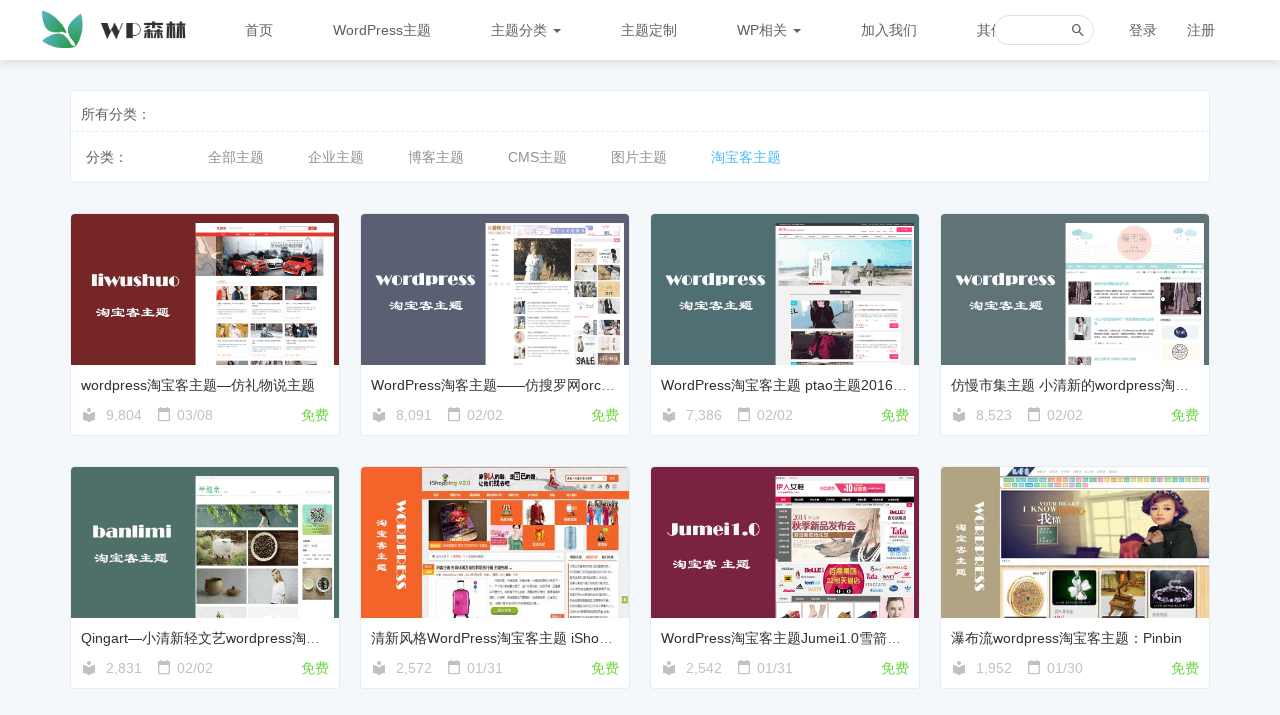

--- FILE ---
content_type: text/html; charset=UTF-8
request_url: http://wpsenlin.com/taobaoke
body_size: 5720
content:
<!DOCTYPE html>
<html lang="zh_CN">
<head>
	<meta http-equiv="Content-Type" content="text/html; charset=UTF-8">
	<meta http-equiv="X-UA-Compatible" content="IE=edge,Chrome=1">
	<meta name="renderer" content="webkit">
	<meta name="baidu-site-verification" content="7N7bf4pbic" />
	<meta name="viewport" content="width=device-width,initial-scale=1.0,minimum-scale=1.0,maximum-scale=1.0,user-scalable=no">
<link rel="shortcut icon" href="http://wpsenlin.com/wp-content/themes/wpsl/includes/img/favicon.ico" type="image/x-icon">
<!--wp-compress-html--><!--wp-compress-html no compression--> 
<!--wp-compress-html no compression--><!--wp-compress-html--> 
<title>wordpress淘宝客主题 - WP森林</title>
<meta name="description" content="wp森林,wordpress淘宝客主题下载,这里有各种类型的wordpress淘宝客主题,让喜欢wordpress淘宝客主题的用户能够快速找到适合自己的wordpress淘宝客主题!" />
<meta name="keywords" content="wp淘宝客主题,wordpress淘宝客主题" />
	<!--[if lt IE 9]>
    <script src="http://wpsenlin.com/wp-content/themes/wpsl/includes/js/html5shiv.js"></script>
    <script src="http://wpsenlin.com/wp-content/themes/wpsl/includes/js/respond.min.js"></script>
  	<![endif]-->
	<link rel='dns-prefetch' href='//push.zhanzhang.baidu.com' />
<link rel='dns-prefetch' href='//wpsenlin.com' />
<link rel='stylesheet' id='wp-block-library-css'  href='http://wpsenlin.com/wp-includes/css/dist/block-library/style.min.css?ver=1520244007' type='text/css' media='all' />
<link rel='stylesheet' id='style-css'  href='http://wpsenlin.com/wp-content/themes/wpsl/style.css?ver=1520244007' type='text/css' media='all' />
<link rel='stylesheet' id='bootstrap-css'  href='http://wpsenlin.com/wp-content/themes/wpsl/includes/css/bootstrap.css?ver=1520244007' type='text/css' media='all' />
<link rel='stylesheet' id='commonss-css'  href='http://wpsenlin.com/wp-content/themes/wpsl/includes/css/common.css?ver=1520244007' type='text/css' media='all' />
<script type='text/javascript' src='http://wpsenlin.com/wp-content/themes/wpsl/includes/js/jquery.min.js?ver=1520244007'></script>
<script>
(function(){
    var bp = document.createElement('script');
    var curProtocol = window.location.protocol.split(':')[0];
    if (curProtocol === 'https') {
        bp.src = 'https://zz.bdstatic.com/linksubmit/push.js';
    }
    else {
        bp.src = 'http://push.zhanzhang.baidu.com/push.js';
    }
    var s = document.getElementsByTagName("script")[0];
    s.parentNode.insertBefore(bp, s);
})();
</script>

</head>
<body class="homepage">
	<div class="es-wrap">
		<header class="es-header navbar">
			<div class="navbar-header">
				<div class="visible-xs  navbar-mobile">
					<a href="javascript:;" class="navbar-more js-navbar-more">
						<i class="es-icon es-icon-menu"></i>
					</a>
					<div class="html-mask"></div>
					<div class="nav-mobile">
						<div class="navbar-form" >
							<div class="form-group">
								<input class="form-control">
								<button class="button es-icon es-icon-search"></button>
							</div>
						</div>
						<ul class="nav navbar-nav">
							<li><a title="首页" href="http://wpsenlin.com/">首页</a></li>
<li><a title="主题" href="http://wpsenlin.com/allthemes">主题</a></li>
<li><a title="教程" href="http://wpsenlin.com/allteachers">教程</a></li>
<li><a title="文章" href="http://wpsenlin.com/allpostss">文章</a></li>
<li><a title="定制" href="http://wpsenlin.com/zhutidingzhi">定制</a></li>
<li><a title="入驻" href="http://wpsenlin.com/ruzhukaifazhe">入驻</a></li>
	
						</ul>
					</div>
				</div>
				<div class="M_header-back js-back">
					<a>
						<i class="es-icon es-icon-chevronleft"></i>
					</a>
				</div>
				<a href="http://wpsenlin.com" class="navbar-brand"><img src="http://wpsenlin.com/wp-content/themes/wpsl/includes/img/logo.png"> </a>
			</div>
			<nav class="collapse navbar-collapse">
				<ul class="nav navbar-nav clearfix hidden-xs " id="nav">
					<li><a title="首页" href="http://wpsenlin.com/">首页</a></li>
<li><a title="WordPress主题" target="_blank" href="https://www.xintheme.com/">WordPress主题</a></li>
<li class=" dropdown"><a title="主题分类" href="#" data-toggle="dropdown" class="dropdown-toggle" aria-haspopup="true">主题分类 <span class="caret"></span></a>
<ul role="menu" class=" dropdown-menu">
	<li><a title="博客主题" href="http://wpsenlin.com/bokezhuti">博客主题</a></li>
	<li><a title="企业主题" href="http://wpsenlin.com/qiyezhuti">企业主题</a></li>
	<li><a title="CMS主题" href="http://wpsenlin.com/cmszhuti">CMS主题</a></li>
	<li><a title="图片主题" href="http://wpsenlin.com/tupianzhuti">图片主题</a></li>
	<li class=" active"><a title="淘宝客主题" href="http://wpsenlin.com/taobaoke">淘宝客主题</a></li>
</ul>
</li>
<li><a title="主题定制" href="http://wpsenlin.com/zhutidingzhi">主题定制</a></li>
<li class=" dropdown"><a title="WP相关" href="#" data-toggle="dropdown" class="dropdown-toggle" aria-haspopup="true">WP相关 <span class="caret"></span></a>
<ul role="menu" class=" dropdown-menu">
	<li><a title="官方教程" href="http://wpsenlin.com/guanfangjiaocheng">官方教程</a></li>
	<li><a title="WP开发" href="http://wpsenlin.com/wpkaifa">WP开发</a></li>
	<li><a title="WP常见问题" href="http://wpsenlin.com/wpcjwt">WP常见问题</a></li>
	<li><a title="WP插件" href="http://wpsenlin.com/wpchajian">WP插件</a></li>
</ul>
</li>
<li><a title="加入我们" href="http://wpsenlin.com/ruzhukaifazhe">加入我们</a></li>
<li class=" dropdown"><a title="其他相关" href="#" data-toggle="dropdown" class="dropdown-toggle" aria-haspopup="true">其他相关 <span class="caret"></span></a>
<ul role="menu" class=" dropdown-menu">
	<li><a title="友链导航" href="http://wpsenlin.com/flinksc">友链导航</a></li>
</ul>
</li>
	
				</ul>
				<div class="navbar-user  left ">
					<ul class="nav user-nav">
												<li class="user-avatar-li nav-hover visible-xs">
							<a href="#" class="dropdown-toggle" data-toggle="dropdown" role="button" aria-haspopup="true" aria-expanded="false"><img class="avatar-xs" src="http://wpsenlin.com/wp-content/themes/wpsl/includes/img/avatar.png"> </a>
							<ul class="dropdown-menu" role="menu">
								<li class="user-nav-li-login">
									<a href="http://wpsenlin.com/wdlogin"><i class="es-icon es-icon-denglu"></i> 登录</a>
								</li>
								<li class="user-nav-li-register">
									<a href="http://wpsenlin.com/wdregister"><i class="es-icon es-icon-zhuce"></i> 注册</a>
								</li>
							</ul>
						</li>
						<li class="hidden-xs">
							<a href="http://wpsenlin.com/wdlogin">登录</a>
						</li>
						<li class="hidden-xs">
							<a href="http://wpsenlin.com/wdregister">注册</a>
						</li>
											</ul>
					<div class="navbar-form navbar-right hidden-xs hidden-sm" data-toggle="tooltip" data-placement="bottom" title="" data-original-title="搜索这个东西，容易被打，所以我没做！">
						<div class="form-group">
							<input class="form-control js-search" >
							<button class="button es-icon es-icon-search"></button>
						</div>
					</div>
				</div>
			</nav>
		</header><div id="content-container" class="container">
	<div class="tabs-wrapper">
		<div class="tabs-mark-group plm ptm">
			<div class="title">
				所有分类：
			</div>
			<ul class="content list-unstyled list-inline">
				<li class="classify"></li>
				<li class="classify"></li>
				<li class="classify"></li>
			</ul>
		</div>
		<div class="tabs-group">
			<div class="title">
				分类：
			</div>
			<ul class="content clearfix">
				<li><a title="全部主题" href="http://wpsenlin.com/allthemes">全部主题</a></li>
<li><a title="企业主题" href="http://wpsenlin.com/qiyezhuti">企业主题</a></li>
<li><a title="博客主题" href="http://wpsenlin.com/bokezhuti">博客主题</a></li>
<li><a title="CMS主题" href="http://wpsenlin.com/cmszhuti">CMS主题</a></li>
<li><a title="图片主题" href="http://wpsenlin.com/tupianzhuti">图片主题</a></li>
<li class=" active"><a title="淘宝客主题" href="http://wpsenlin.com/taobaoke">淘宝客主题</a></li>
	
			</ul>
		</div>
	</div>
	<div class="course-list">
		<div class="row wd_themes_category">
								
				<div class="col-lg-3 col-md-4 col-xs-6">
					<div class="course-item">
						<div class="course-img">
							<a href="http://wpsenlin.com/themes/1072.html" rel="nofollow" target="_blank">	<img src="http://wpsenlin.com/wp-content/uploads/2018/03/liwushuo.png" width="100%" alt="wordpress淘宝客主题—仿礼物说主题"></a>
						</div>
						<div class="course-info">
							<div class="title">
								<a class="link-dark" href="http://wpsenlin.com/themes/1072.html" target="_blank">wordpress淘宝客主题—仿礼物说主题</a>
							</div>
							<div class="metas clearfix">
								<span class="num"><i class="es-icon es-icon-locallibrary"></i> 9,804 </span>
								<span class="comment"><i class="es-icon es-icon-calendar"></i>03/08</span>	
								<span class="course-price-widget"><span class="price"><span class="text-success">免费</span></span></span>	
							</div>
						</div>
					</div>
				</div>
								
				<div class="col-lg-3 col-md-4 col-xs-6">
					<div class="course-item">
						<div class="course-img">
							<a href="http://wpsenlin.com/themes/485.html" rel="nofollow" target="_blank">	<img src="http://wpsenlin.com/wp-content/uploads/2018/02/souluo.png" width="100%" alt="WordPress淘客主题——仿搜罗网orchid主题2016版开放啦"></a>
						</div>
						<div class="course-info">
							<div class="title">
								<a class="link-dark" href="http://wpsenlin.com/themes/485.html" target="_blank">WordPress淘客主题——仿搜罗网orchid主题2016版开放啦</a>
							</div>
							<div class="metas clearfix">
								<span class="num"><i class="es-icon es-icon-locallibrary"></i> 8,091 </span>
								<span class="comment"><i class="es-icon es-icon-calendar"></i>02/02</span>	
								<span class="course-price-widget"><span class="price"><span class="text-success">免费</span></span></span>	
							</div>
						</div>
					</div>
				</div>
								
				<div class="col-lg-3 col-md-4 col-xs-6">
					<div class="course-item">
						<div class="course-img">
							<a href="http://wpsenlin.com/themes/482.html" rel="nofollow" target="_blank">	<img src="http://wpsenlin.com/wp-content/uploads/2018/02/ptao.png" width="100%" alt="WordPress淘宝客主题 ptao主题2016版本"></a>
						</div>
						<div class="course-info">
							<div class="title">
								<a class="link-dark" href="http://wpsenlin.com/themes/482.html" target="_blank">WordPress淘宝客主题 ptao主题2016版本</a>
							</div>
							<div class="metas clearfix">
								<span class="num"><i class="es-icon es-icon-locallibrary"></i> 7,386 </span>
								<span class="comment"><i class="es-icon es-icon-calendar"></i>02/02</span>	
								<span class="course-price-widget"><span class="price"><span class="text-success">免费</span></span></span>	
							</div>
						</div>
					</div>
				</div>
								
				<div class="col-lg-3 col-md-4 col-xs-6">
					<div class="course-item">
						<div class="course-img">
							<a href="http://wpsenlin.com/themes/479.html" rel="nofollow" target="_blank">	<img src="http://wpsenlin.com/wp-content/uploads/2018/02/manshiji.png" width="100%" alt="仿慢市集主题 小清新的wordpress淘宝客主题"></a>
						</div>
						<div class="course-info">
							<div class="title">
								<a class="link-dark" href="http://wpsenlin.com/themes/479.html" target="_blank">仿慢市集主题 小清新的wordpress淘宝客主题</a>
							</div>
							<div class="metas clearfix">
								<span class="num"><i class="es-icon es-icon-locallibrary"></i> 8,523 </span>
								<span class="comment"><i class="es-icon es-icon-calendar"></i>02/02</span>	
								<span class="course-price-widget"><span class="price"><span class="text-success">免费</span></span></span>	
							</div>
						</div>
					</div>
				</div>
								
				<div class="col-lg-3 col-md-4 col-xs-6">
					<div class="course-item">
						<div class="course-img">
							<a href="http://wpsenlin.com/themes/470.html" rel="nofollow" target="_blank">	<img src="http://wpsenlin.com/wp-content/uploads/2018/02/banlimi.png" width="100%" alt="Qingart—小清新轻文艺wordpress淘宝客主题"></a>
						</div>
						<div class="course-info">
							<div class="title">
								<a class="link-dark" href="http://wpsenlin.com/themes/470.html" target="_blank">Qingart—小清新轻文艺wordpress淘宝客主题</a>
							</div>
							<div class="metas clearfix">
								<span class="num"><i class="es-icon es-icon-locallibrary"></i> 2,831 </span>
								<span class="comment"><i class="es-icon es-icon-calendar"></i>02/02</span>	
								<span class="course-price-widget"><span class="price"><span class="text-success">免费</span></span></span>	
							</div>
						</div>
					</div>
				</div>
								
				<div class="col-lg-3 col-md-4 col-xs-6">
					<div class="course-item">
						<div class="course-img">
							<a href="http://wpsenlin.com/themes/392.html" rel="nofollow" target="_blank">	<img src="http://wpsenlin.com/wp-content/uploads/2018/01/iShopping_1.jpg" width="100%" alt="清新风格WordPress淘宝客主题 iShopping V2.0免费下载"></a>
						</div>
						<div class="course-info">
							<div class="title">
								<a class="link-dark" href="http://wpsenlin.com/themes/392.html" target="_blank">清新风格WordPress淘宝客主题 iShopping V2.0免费下载</a>
							</div>
							<div class="metas clearfix">
								<span class="num"><i class="es-icon es-icon-locallibrary"></i> 2,572 </span>
								<span class="comment"><i class="es-icon es-icon-calendar"></i>01/31</span>	
								<span class="course-price-widget"><span class="price"><span class="text-success">免费</span></span></span>	
							</div>
						</div>
					</div>
				</div>
								
				<div class="col-lg-3 col-md-4 col-xs-6">
					<div class="course-item">
						<div class="course-img">
							<a href="http://wpsenlin.com/themes/321.html" rel="nofollow" target="_blank">	<img src="http://wpsenlin.com/wp-content/uploads/2018/01/201409180503358.png" width="100%" alt="WordPress淘宝客主题Jumei1.0雪箭分享漂亮大气"></a>
						</div>
						<div class="course-info">
							<div class="title">
								<a class="link-dark" href="http://wpsenlin.com/themes/321.html" target="_blank">WordPress淘宝客主题Jumei1.0雪箭分享漂亮大气</a>
							</div>
							<div class="metas clearfix">
								<span class="num"><i class="es-icon es-icon-locallibrary"></i> 2,542 </span>
								<span class="comment"><i class="es-icon es-icon-calendar"></i>01/31</span>	
								<span class="course-price-widget"><span class="price"><span class="text-success">免费</span></span></span>	
							</div>
						</div>
					</div>
				</div>
								
				<div class="col-lg-3 col-md-4 col-xs-6">
					<div class="course-item">
						<div class="course-img">
							<a href="http://wpsenlin.com/themes/249.html" rel="nofollow" target="_blank">	<img src="http://wpsenlin.com/wp-content/uploads/2018/01/zxczczc2.jpg" width="100%" alt="瀑布流wordpress淘宝客主题：Pinbin"></a>
						</div>
						<div class="course-info">
							<div class="title">
								<a class="link-dark" href="http://wpsenlin.com/themes/249.html" target="_blank">瀑布流wordpress淘宝客主题：Pinbin</a>
							</div>
							<div class="metas clearfix">
								<span class="num"><i class="es-icon es-icon-locallibrary"></i> 1,952 </span>
								<span class="comment"><i class="es-icon es-icon-calendar"></i>01/30</span>	
								<span class="course-price-widget"><span class="price"><span class="text-success">免费</span></span></span>	
							</div>
						</div>
					</div>
				</div>
								
				<div class="col-lg-3 col-md-4 col-xs-6">
					<div class="course-item">
						<div class="course-img">
							<a href="http://wpsenlin.com/themes/246.html" rel="nofollow" target="_blank">	<img src="http://wpsenlin.com/wp-content/uploads/2018/01/zhuifuige.png" width="100%" alt="wordpress时光轴淘宝客主题：zhuige"></a>
						</div>
						<div class="course-info">
							<div class="title">
								<a class="link-dark" href="http://wpsenlin.com/themes/246.html" target="_blank">wordpress时光轴淘宝客主题：zhuige</a>
							</div>
							<div class="metas clearfix">
								<span class="num"><i class="es-icon es-icon-locallibrary"></i> 2,406 </span>
								<span class="comment"><i class="es-icon es-icon-calendar"></i>01/30</span>	
								<span class="course-price-widget"><span class="price"><span class="text-success">免费</span></span></span>	
							</div>
						</div>
					</div>
				</div>
								
				<div class="col-lg-3 col-md-4 col-xs-6">
					<div class="course-item">
						<div class="course-img">
							<a href="http://wpsenlin.com/themes/183.html" rel="nofollow" target="_blank">	<img src="http://wpsenlin.com/wp-content/uploads/2018/01/sadasd36666.png" width="100%" alt="wordpress淘宝客主题：迷你女性的MiTao主题分享"></a>
						</div>
						<div class="course-info">
							<div class="title">
								<a class="link-dark" href="http://wpsenlin.com/themes/183.html" target="_blank">wordpress淘宝客主题：迷你女性的MiTao主题分享</a>
							</div>
							<div class="metas clearfix">
								<span class="num"><i class="es-icon es-icon-locallibrary"></i> 2,763 </span>
								<span class="comment"><i class="es-icon es-icon-calendar"></i>01/29</span>	
								<span class="course-price-widget"><span class="price"><span class="text-success">免费</span></span></span>	
							</div>
						</div>
					</div>
				</div>
								
				<div class="col-lg-3 col-md-4 col-xs-6">
					<div class="course-item">
						<div class="course-img">
							<a href="http://wpsenlin.com/themes/129.html" rel="nofollow" target="_blank">	<img src="http://wpsenlin.com/wp-content/uploads/2018/01/gezipu.jpg" width="100%" alt="wordpress淘宝客主题：主题公园[格子商铺]"></a>
						</div>
						<div class="course-info">
							<div class="title">
								<a class="link-dark" href="http://wpsenlin.com/themes/129.html" target="_blank">wordpress淘宝客主题：主题公园[格子商铺]</a>
							</div>
							<div class="metas clearfix">
								<span class="num"><i class="es-icon es-icon-locallibrary"></i> 2,729 </span>
								<span class="comment"><i class="es-icon es-icon-calendar"></i>01/27</span>	
								<span class="course-price-widget"><span class="price"><span class="text-success">免费</span></span></span>	
							</div>
						</div>
					</div>
				</div>
								
				<div class="col-lg-3 col-md-4 col-xs-6">
					<div class="course-item">
						<div class="course-img">
							<a href="http://wpsenlin.com/themes/23.html" rel="nofollow" target="_blank">	<img src="http://wpsenlin.com/wp-content/uploads/2018/01/smzdm.jpg" width="100%" alt="WordPress仿什么值得买淘宝客主题2.3"></a>
						</div>
						<div class="course-info">
							<div class="title">
								<a class="link-dark" href="http://wpsenlin.com/themes/23.html" target="_blank">WordPress仿什么值得买淘宝客主题2.3</a>
							</div>
							<div class="metas clearfix">
								<span class="num"><i class="es-icon es-icon-locallibrary"></i> 3,262 </span>
								<span class="comment"><i class="es-icon es-icon-calendar"></i>01/24</span>	
								<span class="course-price-widget"><span class="price"><span class="text-success">免费</span></span></span>	
							</div>
						</div>
					</div>
				</div>
								
				<div class="col-lg-3 col-md-4 col-xs-6">
					<div class="course-item">
						<div class="course-img">
							<a href="http://wpsenlin.com/themes/18.html" rel="nofollow" target="_blank">	<img src="http://wpsenlin.com/wp-content/uploads/2018/01/zsqx.jpg" width="100%" alt="紫色清新WordPress淘宝客主题、购物分享类(附完整教程)"></a>
						</div>
						<div class="course-info">
							<div class="title">
								<a class="link-dark" href="http://wpsenlin.com/themes/18.html" target="_blank">紫色清新WordPress淘宝客主题、购物分享类(附完整教程)</a>
							</div>
							<div class="metas clearfix">
								<span class="num"><i class="es-icon es-icon-locallibrary"></i> 2,994 </span>
								<span class="comment"><i class="es-icon es-icon-calendar"></i>01/24</span>	
								<span class="course-price-widget"><span class="price"><span class="text-success">免费</span></span></span>	
							</div>
						</div>
					</div>
				</div>
											
		</div>
	</div>
	<div class="text-center">
		<a href="javascript:;" class="dsloading ajax_load btn btn-default" data-action="wd_themes_category" data-page="2" data-cat="4">加载更多</a>
	</div>
</div>
<div class="footer-tool-bar visible-xs">
	<li><a title="&lt;i class=&quot;es-icon es-icon-home&quot;&gt;&lt;/i&gt;&lt;br&gt;首页" href="http://wpsenlin.com/"><i class="es-icon es-icon-home"></i><br>首页</a></li>
<li><a title="&lt;i class=&quot;es-icon es-icon-dashboard&quot;&gt;&lt;/i&gt;&lt;br&gt;主题" href="http://wpsenlin.com/allthemes"><i class="es-icon es-icon-dashboard"></i><br>主题</a></li>
<li><a title="&lt;i class=&quot;es-icon es-icon-introduction2&quot;&gt;&lt;/i&gt;&lt;br&gt;定制" href="http://wpsenlin.com/zhutidingzhi"><i class="es-icon es-icon-introduction2"></i><br>定制</a></li>
</div>
<footer class="es-footer hidden-xs">
	<div class="container">
		<div class="row">
	        <div class="col-md-8">
	            <ul class="footer-nav-container">
	                <li><a href="#">关于我们</a><i class="es-icon es-icon-dot"></i></li>
					<li><a href="#">快速入门</a><i class="es-icon es-icon-dot"></i></li>
					<li><a href="#">常见问题</a><i class="es-icon es-icon-dot"></i></li>
					<li><a href="#">WP资讯</a><i class="es-icon es-icon-dot"></i></li>
					<li><a href="#">服务项目</a><i class="es-icon es-icon-dot"></i></li>
					<li><a href="#">意见反馈</a></li>                
				</ul>
                <ul class="contact-container footer-mesg">
                    <li><i class="es-icon es-icon-crown"></i>闻道有先后，术业有专攻。WP森林 因你更精彩！</li>
                    <li><a href="" rel="nofollow"><i class="es-icon es-icon-mail"></i>mail@wpsenlin.com</a></li>
					<li><a href="" target="_blank" rel="nofollow"><i class="es-icon es-icon-weibo"></i>WPSENLIN</a></li>
                </ul>
                <p class="copyrigh">Copyright ©  <a title="wpsenlin" href="http://wpsenlin.com/">wp森林</a>（wpsenlin.com）<i class="es-icon es-icon-dot"></i>  基于  <a href="http://wordpress.org" target="_blank" rel="nofollow" title="WordPress建站程序">WordPress</a>  <i class="es-icon es-icon-dot"></i> <a target="_blank" rel="nofollow" href="http://www.miibeian.gov.cn/" id="icp_icp">豫ICP备17050536号-1</a><style>.owl-stage-outer.owl-height{height: 500px !important}</style>.&nbsp;页面加载时间：0.098 秒</p>
            </div>
            <div class="col-md-2 footer-code">
                <p class="code-name">QQ交流群</p>
                <img src="http://zing.wkbanjia.com/wp-content/uploads/2020/04/1586446467-weixin.png" width="100px">
                <p class="code-info">聊天装逼吹水群</p>
            </div>
            <div class="col-md-2 footer-code">
                <p class="code-name">付费交流群</p>
                <img src="http://zing.wkbanjia.com/wp-content/uploads/2020/04/1586446467-weixin.png" width="100px">
                <p class="code-info">这真的是正经群</p>
            </div>
			<div class="footer-links col-md-12">
		        <p>友情链接 <small>【友链、商务合作请发邮件联系】</small></p>
		        <ul class="link-body clearfix">
		            <li><a href="http://wpsenlin.com/" title="wp森林">wp森林</a></li><li><a href="http://wpsenlin.com/" title="wordpress主题">wordpress主题</a></li><li><a href="https://www.xintheme.com/" title="WordPress主题">WordPress主题</a></li><li><a href="https://www.joytheme.com/" title="WordPress主题">WordPress主题</a></li><li><a href="http://www.xintheme.com/" title="WordPress企业主题">WordPress企业主题</a></li><li><a href="https://www.ztjun.com" title="WordPress主题">WordPress主题</a></li><li><a href="https://www.wpbit.cn" title="WordPress博客主题">WordPress博客主题</a></li><li><a href="https://www.wptoo.com" title="wordpress小程序">wordpress小程序</a></li>		        </ul>
		    </div>	        
        </div>
	</div>
	
	<style type="text/css">
		footer{width:100%;min-height:300px;background:#212121;color:#c1c1c1}
		footer a{color:rgba(255,255,255,.7)}
		footer a:hover{color:#fff;}
		footer .container{margin:0 auto;padding:50px 0;font-size:14px;padding-bottom: 0;}
		footer .container .row{margin:0;padding-bottom:28px}
		footer .footer-code,footer .footer-mesg,footer .footer-opt{padding:0}
		footer .footer-opt{width:40%}
		footer .footer-mesg{width:100%;margin:16px 0 10px;list-style: none;padding: 0;margin: 0;}
		footer .footer-mesg .es-icon{font-size: 18px;padding-right:5px ;}		
		footer .footer-code{width:15%;text-align:right}
		footer .footer-code p{float:right;width:120px;margin:0 -10px 0 0;text-align:center}
		footer .footer-code p.code-name{margin-bottom:8px;letter-spacing:4px}
		footer .footer-code p.code-info{margin-top:8px;color:rgba(255,255,255,.42)}
		footer .copyright{padding-right:8px;width:100%;color:rgba(255,255,255,.42)}
		.footer-nav-container{display:inline-block;line-height:24px;list-style: none;padding: 0;margin: 0;}
		.footer-nav-container li{float:left;}
		.footer-nav-container li i{margin: 0 5px;}
		footer .footer-mesg li{line-height:35px;}
		.footer-links{padding-top:20px;margin-top:20px;box-shadow:inset 0 1px 0 0 rgba(255,255,255,.1);}
		.footer-links .link-body{margin-top:8px;margin: 0;padding: 0;list-style: none;}
		.footer-links .link-body li{display:inline-block}
		.footer-links .link-body li{margin-right:12px;color:rgba(255,255,255,.7)}		
		

	</style>
	
	
	
	
	
	
	
	
	
	
	
	
	
	
	
	
	
	
	<!--<div class="copyright">
		<div class="container">
						<div class="mts">
				Copyright ©  <a title="wpsenlin" href="http://wpsenlin.com/">wp森林</a>（wpsenlin.com）<i class="es-icon es-icon-dot"></i>  基于  <a href="http://wordpress.org" target="_blank" rel="nofollow" title="WordPress建站程序">WordPress</a>  <i class="es-icon es-icon-dot"></i> <a target="_blank" rel="nofollow" href="http://www.miibeian.gov.cn/" id="icp_icp">豫ICP备17050536号-1</a><style>.owl-stage-outer.owl-height{height: 500px !important}</style>			</div>
		</div>
	</div>-->
</footer>

</div> <!-- 侧边栏快捷操作 -->

<script type='text/javascript' src='//push.zhanzhang.baidu.com/push.js'></script>
<script type='text/javascript' src='http://wpsenlin.com/wp-content/themes/wpsl/includes/js/libs-script.js?ver=1520244007'></script>
<script type='text/javascript'>
/* <![CDATA[ */
var wpdie_url = {"url_ajax":"http:\/\/wpsenlin.com\/wp-admin\/admin-ajax.php"};
/* ]]> */
</script>
<script type='text/javascript' src='http://wpsenlin.com/wp-content/themes/wpsl/includes/js/main.js?ver=1520244007'></script>
	
</body> </html>

--- FILE ---
content_type: text/css
request_url: http://wpsenlin.com/wp-content/themes/wpsl/style.css?ver=1520244007
body_size: 111
content:
/*
	Theme Name:wpsenlin
	Author:Seven.Dog
	Description: wpsenlin
	Version:1.0
	Tags: 博客，商城
*/


--- FILE ---
content_type: text/css
request_url: http://wpsenlin.com/wp-content/themes/wpsl/includes/css/common.css?ver=1520244007
body_size: 69197
content:
@font-face{font-family:es-icon;src:url(../fonts/es-icon.eot?t=1490091102596);src:url(../fonts/es-icon.eot?t=1490091102596#iefix) format('embedded-opentype'),url(../fonts/es-icon.woff?t=1490091102596) format('woff'),url(../fonts/es-icon.ttf?t=1490091102596) format('truetype'),url(../fonts/es-icon.svg?t=1490091102596#es-icon) format('svg')}
.es-icon{font-family:es-icon!important;font-size:16px;font-style:normal;-webkit-font-smoothing:antialiased;-moz-osx-font-smoothing:grayscale}
.es-icon-qrcode:before{content:"\e615"}
.es-icon-search1:before{content:"\e6cd"}
.es-icon-time:before{content:"\e69d"}
.es-icon-likefill:before{content:"\e6ce"}
.es-icon-like:before{content:"\e6cf"}
.es-icon-videocam:before{content:"\e678"}
.es-icon-home1:before{content:"\e6d0"}
.es-icon-homefill:before{content:"\e6d1"}
.es-icon-anonymous-iconfont:before{content:"\e666"}
.es-icon-wenhao:before{content:"\e671"}
.es-icon-dot:before{content:"\e68a"}
.es-icon-add:before{content:"\e6d7"}
.es-icon-close01:before{content:"\e68e"}
.es-icon-view:before{content:"\e6a4"}
.es-icon-youjian1:before{content:"\e6d6"}
.es-icon-markzhuanhuan:before{content:"\e6c9"}
.es-icon-icon_close_circle:before{content:"\e687"}
.es-icon-focus:before{content:"\e69e"}
.es-icon-angledoubleright:before{content:"\e67d"}
.es-icon-angledoubleleft:before{content:"\e67e"}
.es-icon-playcircleoutline:before{content:"\e66d"}
.es-icon-zhongchuan:before{content:"\e7cc"}
.es-icon-portrait:before{content:"\e65e"}
.es-icon-accesstime:before{content:"\e658"}
.es-icon-accountcircle:before{content:"\e668"}
.es-icon-addbox:before{content:"\e65f"}
.es-icon-checkbox:before{content:"\e660"}
.es-icon-explore:before{content:"\e67f"}
.es-icon-forum:before{content:"\e662"}
.es-icon-history:before{content:"\e670"}
.es-icon-removecircle:before{content:"\e66c"}
.es-icon-thumbup:before{content:"\e659"}
.es-icon-reply:before{content:"\e65a"}
.es-icon-textsms:before{content:"\e657"}
.es-icon-alarmon:before{content:"\e672"}
.es-icon-assignment:before{content:"\e679"}
.es-icon-assignmentind:before{content:"\e661"}
.es-icon-keyboardarrowdown:before{content:"\e663"}
.es-icon-keyboardarrowup:before{content:"\e664"}
.es-icon-language:before{content:"\e65b"}
.es-icon-link:before{content:"\e690"}
.es-icon-livehelp:before{content:"\e680"}
.es-icon-locallibrary:before{content:"\e66e"}
.es-icon-loyalty:before{content:"\e65c"}
.es-icon-mylibrarybooks:before{content:"\e67a"}
.es-icon-mylocation:before{content:"\e669"}
.es-icon-phone:before{content:"\e676"}
.es-icon-permcontactcal:before{content:"\e66f"}
.es-icon-publish:before{content:"\e66a"}
.es-icon-removeredeye:before{content:"\e67b"}
.es-icon-remove:before{content:"\e667"}
.es-icon-addcircle:before{content:"\e66b"}
.es-icon-search:before{content:"\e600"}
.es-icon-mail:before{content:"\e601"}
.es-icon-personadd:before{content:"\e602"}
.es-icon-person:before{content:"\e604"}
.es-icon-arrowdropdown:before{content:"\e603"}
.es-icon-drafts:before{content:"\e605"}
.es-icon-notifications:before{content:"\e606"}
.es-icon-notificationsoff:before{content:"\e607"}
.es-icon-notificationson:before{content:"\e608"}
.es-icon-book:before{content:"\e609"}
.es-icon-bookmarkoutline:before{content:"\e60a"}
.es-icon-bookmark:before{content:"\e60b"}
.es-icon-graphicclass:before{content:"\e60e"}
.es-icon-description:before{content:"\e60f"}
.es-icon-phone1:before{content:"\e610"}
.es-icon-swaphoriz:before{content:"\e611"}
.es-icon-audioclass:before{content:"\e60d"}
.es-icon-flashclass:before{content:"\e612"}
.es-icon-pptclass:before{content:"\e613"}
.es-icon-videoclass:before{content:"\e614"}
.es-icon-crown:before{content:"\e616"}
.es-icon-exit:before{content:"\e617"}
.es-icon-arrowback:before{content:"\e618"}
.es-icon-arrowdropup:before{content:"\e619"}
.es-icon-arrowforward:before{content:"\e61a"}
.es-icon-chevronleft:before{content:"\e61b"}
.es-icon-chevronright:before{content:"\e61c"}
.es-icon-refresh:before{content:"\e61d"}
.es-icon-menu:before{content:"\e61e"}
.es-icon-android:before{content:"\e61f"}
.es-icon-apple:before{content:"\e620"}
.es-icon-comment:before{content:"\e621"}
.es-icon-favoriteoutline:before{content:"\e622"}
.es-icon-favorite:before{content:"\e623"}
.es-icon-flag:before{content:"\e624"}
.es-icon-help:before{content:"\e625"}
.es-icon-home:before{content:"\e626"}
.es-icon-importexport:before{content:"\e627"}
.es-icon-lock:before{content:"\e628"}
.es-icon-noteadd:before{content:"\e629"}
.es-icon-power:before{content:"\e62a"}
.es-icon-setting:before{content:"\e62b"}
.es-icon-share:before{content:"\e62c"}
.es-icon-starhalf:before{content:"\e62d"}
.es-icon-staroutline:before{content:"\e62e"}
.es-icon-star:before{content:"\e62f"}
.es-icon-studydone:before{content:"\e630"}
.es-icon-study:before{content:"\e631"}
.es-icon-toc:before{content:"\e632"}
.es-icon-calendar:before{content:"\e633"}
.es-icon-contentcopy:before{content:"\e634"}
.es-icon-delete:before{content:"\e635"}
.es-icon-done:before{content:"\e636"}
.es-icon-edit:before{content:"\e637"}
.es-icon-filedownload:before{content:"\e638"}
.es-icon-fileupdate:before{content:"\e639"}
.es-icon-help1:before{content:"\e63a"}
.es-icon-infooutline:before{content:"\e63b"}
.es-icon-info:before{content:"\e63c"}
.es-icon-send:before{content:"\e63d"}
.es-icon-today:before{content:"\e63e"}
.es-icon-viewlist:before{content:"\e63f"}
.es-icon-viewmodule:before{content:"\e640"}
.es-icon-visibilityoff:before{content:"\e641"}
.es-icon-visibility:before{content:"\e642"}
.es-icon-administrator:before{content:"\e643"}
.es-icon-qq:before{content:"\e644"}
.es-icon-qzone:before{content:"\e645"}
.es-icon-renren:before{content:"\e646"}
.es-icon-weibo:before{content:"\e65d"}
.es-icon-weixin:before{content:"\e647"}
.es-icon-done1:before{content:"\e649"}
.es-icon-undone:before{content:"\e64a"}
.es-icon-whatshot:before{content:"\e64b"}
.es-icon-people:before{content:"\e64d"}
.es-icon-school:before{content:"\e64c"}
.es-icon-groupadd:before{content:"\e64e"}
.es-icon-recentactors:before{content:"\e64f"}
.es-icon-doneall:before{content:"\e650"}
.es-icon-findinpage:before{content:"\e651"}
.es-icon-headset:before{content:"\e652"}
.es-icon-landscape:before{content:"\e653"}
.es-icon-assignment1:before{content:"\e654"}
.es-icon-accountwallet:before{content:"\e655"}
.es-icon-dashboard:before{content:"\e656"}
.es-icon-web:before{content:"\e67c"}
.es-icon-check:before{content:"\e60c"}
.es-icon-doing:before{content:"\e648"}
.es-icon-diqiu:before{content:"\e6c5"}
.es-icon-icattachfileblack24px:before{content:"\e681"}
.es-icon-morehoriz:before{content:"\e665"}
.es-icon-introduction1:before{content:"\e673"}
.es-icon-introduction2:before{content:"\e674"}
.es-icon-introduction3:before{content:"\e675"}
.es-icon-videoplay:before{content:"\e677"}
.es-icon-chatcircle:before{content:"\e682"}
.es-icon-locationcircle:before{content:"\e683"}
.es-icon-warning:before{content:"\e685"}
.es-icon-eventnote:before{content:"\e686"}
.es-icon-localplay:before{content:"\e684"}
.es-icon-money:before{content:"\e688"}
.es-icon-writefill:before{content:"\e760"}
.es-icon-write:before{content:"\e761"}
.es-icon-lock1:before{content:"\e689"}
.es-icon-iccheckcircleblack24px:before{content:"\e68b"}
.es-icon-viewcomfy:before{content:"\e68c"}
.es-icon-loading:before{content:"\e68d"}
.es-icon-calendarok:before{content:"\e6a5"}
.es-icon-self:before{content:"\e6c4"}
.es-icon-trophy:before{content:"\e691"}
.es-icon-iconfontjigou:before{content:"\e6d8"}
.es-icon-arrowdropleft:before{content:"\e68f"}
.es-icon-hd:before{content:"\e6bb"}
.es-icon-activity:before{content:"\e692"}
.es-icon-column:before{content:"\e693"}
.es-icon-answer:before{content:"\e694"}
.es-icon-comment1:before{content:"\e695"}
.es-icon-exam:before{content:"\e696"}
.es-icon-topic:before{content:"\e697"}
.es-icon-target:before{content:"\e698"}
.es-icon-homework:before{content:"\e699"}
.es-icon-speed:before{content:"\e69a"}
.es-icon-lesson:before{content:"\e69b"}
.es-icon-addcircle1:before{content:"\e69c"}
.es-icon-friends:before{content:"\e69f"}
.es-icon-assessment:before{content:"\e6a0"}
.es-icon-assignment2:before{content:"\e6a1"}
.es-icon-analysis:before{content:"\e6a2"}
.es-icon-download:before{content:"\e6a3"}
.es-icon-share1:before{content:"\e6cc"}
.es-icon-change:before{content:"\e6bc"}
.es-icon-icmorevertblack24px:before{content:"\e6a6"}
.es-icon-data-order:before{content:"\e6a7"}
.es-icon-zanting:before{content:"\e6a8"}
.es-icon-huikanshimiao:before{content:"\e6a9"}
.es-icon-quanping:before{content:"\e6aa"}
.es-icon-bofang:before{content:"\e6ac"}
.es-icon-tuichuquanping:before{content:"\e6ad"}
.es-icon-lubogongkaike:before{content:"\e6b0"}
.es-icon-putongkecheng:before{content:"\e6b1"}
.es-icon-zhibokecheng:before{content:"\e6b2"}
.es-icon-zhibokecheng2:before{content:"\e6b3"}
.es-icon-zanting1:before{content:"\e6c6"}
.es-icon-ting:before{content:"\e6b8"}
.es-icon-sun:before{content:"\e6c3"}
.es-icon-sousuo:before{content:"\e6b4"}
.es-icon-yulan:before{content:"\e6b5"}
.es-icon-xinxi:before{content:"\e6b6"}
.es-icon-cuowu:before{content:"\e6b7"}
.es-icon-yidong:before{content:"\e6b9"}
.es-icon-huakuai:before{content:"\e6ba"}
.es-icon-iconvolumelow:before{content:"\e6bd"}
.es-icon-iconvolumehigh:before{content:"\e6be"}
.es-icon-player-volume-mute:before{content:"\e6bf"}
.es-icon-forward5:before{content:"\e6ab"}
.es-icon-forward10:before{content:"\e6ae"}
.es-icon-replay5:before{content:"\e6af"}
.es-icon-replay10:before{content:"\e6c0"}
.es-icon-rewardsolid:before{content:"\e6c2"}
.es-icon-zhouqikechengtubiao1:before{content:"\e6c1"}
.es-icon-newshotfill:before{content:"\e7c4"}
.es-icon-newshot:before{content:"\e7c5"}
.es-icon-qiehuan:before{content:"\e6d3"}
.es-icon-icon-calendar-o:before{content:"\e6ca"}
.es-icon-remen:before{content:"\e6cb"}
.es-icon-subtitle:before{content:"\e783"}
.es-icon--check-circle:before{content:"\e6c7"}
.es-icon-undone-check:before{content:"\e6c8"}
.es-icon-share_fill:before{content:"\e6d2"}
.es-icon-zhuce:before{content:"\e6d4"}
.es-icon-denglu:before{content:"\e6d5"}
.es-icon-cloud-ask:before{content:"\e95a"}
.placeholder{color:#999}
.text-sm{font-size:12px}
.text-xs{font-size:10px}
.text-md{font-size:16px}
.text-lg{font-size:18px}
.money-text{color:#f40}
.short-long-text .trigger{visibility:hidden}
.short-long-text .long-text:hover .trigger,.short-long-text .short-text:hover .trigger{visibility:visible;font-size:12px;color:#999}
.short-long-text .short-text{cursor:pointer}
.short-long-text .long-text{cursor:pointer;display:none}
.social-share-icon-qq,.social-share-icon-qzone,.social-share-icon-weibo,.social-share-icon-weixin{width:16px;height:16px;display:inline-block;background:url(../img/common/social-share-icons.png) 0 0 no-repeat;vertical-align:middle;margin-right:6px}
.social-share-icon-qzone{background-position:0 00px}
.social-share-icon-weibo{background-position:0 -30px}
.social-share-icon-weixin{background-position:0 -60px}
.social-share-icon-qq{background-position:0 -90px}
.social-icon-douban,.social-icon-qq,.social-icon-renren,.social-icon-weibo,.social-icon-weixin{width:24px;height:24px;display:inline-block;background:url(../img/social/social-icons.png) 0 0 no-repeat;vertical-align:middle}
.social-icon-weibo{background-position:0 00px}
.social-icon-qq{background-position:0 -40px}
.social-icon-renren{background-position:0 -80px}
.social-icon-douban{background-position:0 -120px}
.social-icon-weixin{background-position:0 -160px}
.stars-0,.stars-1,.stars-2,.stars-3,.stars-4,.stars-5{display:inline-block;overflow:hidden;width:85px;height:16px;background:url(../img/common/stars.png) no-repeat}
.stars-5{background-position:0 0}
.stars-4{background-position:0 -16px}
.stars-3{background-position:0 -32px}
.stars-2{background-position:0 -48px}
.stars-1{background-position:0 -64px}
.stars-0{background-position:0 -80px}
@font-face{font-family:esicon;src:url(font/es-icon.eot);src:url(font/es-icon.eot?#iefix) format('embedded-opentype'),url(font/es-icon.woff) format('woff'),url(font/es-icon.ttf) format('truetype'),url(font/es-icon.svg#es-icon) format('svg')}
.esicon{font-family:esicon!important;font-style:normal;-webkit-font-smoothing:antialiased;-webkit-text-stroke-width:.2px;-moz-osx-font-smoothing:grayscale}
.esicon-safety:before{content:"\e600"}
.esicon-share:before{content:"\e601"}
.esicon-setting:before{content:"\e603"}
.esicon-like:before{content:"\e605"}
.esicon-exit:before{content:"\e602"}
.esicon-user:before{content:"\e607"}
/*! define gallery2/video-js/4.2.1/video-js-debug.css *//*!
Video.js Default Styles (http://videojs.com)
Version 4.2.1
Create your own skin at http://designer.videojs.com
*/.local-video-player .vjs-default-skin{color:#ccc}
@font-face{font-family:VideoJS;src:url(font/vjs.eot);src:url(font/vjs.eot?#iefix) format('embedded-opentype'),url(font/vjs.woff) format('woff'),url(font/vjs.ttf) format('truetype');font-weight:400;font-style:normal}
.local-video-player .vjs-default-skin .vjs-slider{outline:0;position:relative;cursor:pointer;padding:0;background-color:#333;background-color:rgba(51,51,51,.9)}
.local-video-player .vjs-default-skin .vjs-slider:focus{-webkit-box-shadow:0 0 2em #fff;-moz-box-shadow:0 0 2em #fff;box-shadow:0 0 2em #fff}
.local-video-player .vjs-default-skin .vjs-slider-handle{position:absolute;left:0;top:0}
.local-video-player .vjs-default-skin .vjs-slider-handle:before{content:"\e009";font-family:VideoJS;font-size:1em;line-height:1;text-align:center;text-shadow:0 0 1em #fff;position:absolute;top:0;left:0;-webkit-transform:rotate(-45deg);-moz-transform:rotate(-45deg);-ms-transform:rotate(-45deg);-o-transform:rotate(-45deg);transform:rotate(-45deg)}
.local-video-player .vjs-default-skin .vjs-control-bar{display:none;position:absolute;bottom:0;left:0;right:0;height:3em;background-color:#07141e;background-color:rgba(7,20,30,.7)}
.local-video-player .vjs-default-skin.vjs-has-started .vjs-control-bar{display:block;visibility:visible;opacity:1;-webkit-transition:visibility .1s,opacity .1s;-moz-transition:visibility .1s,opacity .1s;-o-transition:visibility .1s,opacity .1s;transition:visibility .1s,opacity .1s}
.local-video-player .vjs-default-skin.vjs-has-started.vjs-user-inactive.vjs-playing .vjs-control-bar{display:block;visibility:hidden;opacity:0;-webkit-transition:visibility 1s,opacity 1s;-moz-transition:visibility 1s,opacity 1s;-o-transition:visibility 1s,opacity 1s;transition:visibility 1s,opacity 1s}
.local-video-player .vjs-default-skin.vjs-controls-disabled .vjs-control-bar{display:none}
.local-video-player .vjs-default-skin.vjs-using-native-controls .vjs-control-bar{display:none}
.local-video-player .vjs-default-skin .vjs-control{outline:0;position:relative;float:left;text-align:center;margin:0;padding:0;height:3em;width:4em}
.local-video-player .vjs-default-skin .vjs-control:before{font-family:VideoJS;font-size:1.5em;line-height:2;position:absolute;top:0;left:0;width:100%;height:100%;text-align:center;text-shadow:1px 1px 1px rgba(0,0,0,.5)}
.local-video-player .vjs-default-skin .vjs-control:focus:before,.local-video-player .vjs-default-skin .vjs-control:hover:before{text-shadow:0 0 1em #fff}
.local-video-player .vjs-default-skin .vjs-control-text{border:0;clip:rect(0 0 0 0);height:1px;margin:-1px;overflow:hidden;padding:0;position:absolute;width:1px}
.local-video-player .vjs-default-skin .vjs-play-control{width:5em;cursor:pointer}
.local-video-player .vjs-default-skin .vjs-play-control:before{content:"\e001"}
.local-video-player .vjs-default-skin.vjs-playing .vjs-play-control:before{content:"\e002"}
.local-video-player .vjs-default-skin .vjs-mute-control,.local-video-player .vjs-default-skin .vjs-volume-menu-button{cursor:pointer;float:right}
.local-video-player .vjs-default-skin .vjs-mute-control:before,.local-video-player .vjs-default-skin .vjs-volume-menu-button:before{content:"\e006"}
.local-video-player .vjs-default-skin .vjs-mute-control.vjs-vol-0:before,.local-video-player .vjs-default-skin .vjs-volume-menu-button.vjs-vol-0:before{content:"\e003"}
.local-video-player .vjs-default-skin .vjs-mute-control.vjs-vol-1:before,.local-video-player .vjs-default-skin .vjs-volume-menu-button.vjs-vol-1:before{content:"\e004"}
.local-video-player .vjs-default-skin .vjs-mute-control.vjs-vol-2:before,.local-video-player .vjs-default-skin .vjs-volume-menu-button.vjs-vol-2:before{content:"\e005"}
.local-video-player .vjs-default-skin .vjs-volume-control{width:5em;float:right}
.local-video-player .vjs-default-skin .vjs-volume-bar{width:5em;height:.6em;margin:1.1em auto 0}
.local-video-player .vjs-default-skin .vjs-volume-menu-button .vjs-menu-content{height:2.9em}
.local-video-player .vjs-default-skin .vjs-volume-level{position:absolute;top:0;left:0;height:.5em;background:#66a8cc url([data-uri]) -50% 0 repeat}
.local-video-player .vjs-default-skin .vjs-volume-bar .vjs-volume-handle{width:.5em;height:.5em}
.local-video-player .vjs-default-skin .vjs-volume-handle:before{font-size:.9em;top:-.2em;left:-.2em;width:1em;height:1em}
.local-video-player .vjs-default-skin .vjs-volume-menu-button .vjs-menu .vjs-menu-content{width:6em;left:-4em}
.local-video-player .vjs-default-skin .vjs-progress-control{position:absolute;left:0;right:0;width:auto;font-size:.3em;height:1em;top:-1em;-webkit-transition:all .4s;-moz-transition:all .4s;-o-transition:all .4s;transition:all .4s}
.local-video-player .vjs-default-skin:hover .vjs-progress-control{font-size:.9em;-webkit-transition:all .2s;-moz-transition:all .2s;-o-transition:all .2s;transition:all .2s}
.local-video-player .vjs-default-skin .vjs-progress-holder{height:100%}
.local-video-player .vjs-default-skin .vjs-progress-holder .vjs-load-progress,.local-video-player .vjs-default-skin .vjs-progress-holder .vjs-play-progress{position:absolute;display:block;height:100%;margin:0;padding:0;left:0;top:0}
.local-video-player .vjs-default-skin .vjs-play-progress{background:#66a8cc url([data-uri]) -50% 0 repeat}
.local-video-player .vjs-default-skin .vjs-load-progress{background:#646464;background:rgba(255,255,255,.4)}
.local-video-player .vjs-default-skin .vjs-seek-handle{width:1.5em;height:100%}
.local-video-player .vjs-default-skin .vjs-seek-handle:before{padding-top:.1em}
.local-video-player .vjs-default-skin .vjs-time-controls{font-size:1em;line-height:3em}
.local-video-player .vjs-default-skin .vjs-current-time{float:left}
.local-video-player .vjs-default-skin .vjs-duration{float:left}
.local-video-player .vjs-default-skin .vjs-remaining-time{display:none;float:left}
.local-video-player .vjs-time-divider{float:left;line-height:3em}
.local-video-player .vjs-default-skin .vjs-fullscreen-control{width:3.8em;cursor:pointer;float:right}
.local-video-player .vjs-default-skin .vjs-fullscreen-control:before{content:"\e000"}
.local-video-player .vjs-default-skin.vjs-fullscreen .vjs-fullscreen-control:before{content:"\e00b"}
.local-video-player .vjs-default-skin .vjs-big-play-button{left:.5em;top:.5em;font-size:3em;display:block;z-index:2;position:absolute;width:4em;height:2.6em;text-align:center;vertical-align:middle;cursor:pointer;opacity:1;background-color:#07141e;background-color:rgba(7,20,30,.7);border:.1em solid #3b4249;-webkit-border-radius:.8em;-moz-border-radius:.8em;border-radius:.8em;-webkit-box-shadow:0 0 1em rgba(255,255,255,.25);-moz-box-shadow:0 0 1em rgba(255,255,255,.25);box-shadow:0 0 1em rgba(255,255,255,.25);-webkit-transition:all .4s;-moz-transition:all .4s;-o-transition:all .4s;transition:all .4s}
.local-video-player .vjs-default-skin.vjs-controls-disabled .vjs-big-play-button{display:none}
.local-video-player .vjs-default-skin.vjs-has-started .vjs-big-play-button{display:none}
.local-video-player .vjs-default-skin.vjs-using-native-controls .vjs-big-play-button{display:none}
.local-video-player .vjs-default-skin .vjs-big-play-button:focus,.local-video-player .vjs-default-skin:hover .vjs-big-play-button{outline:0;border-color:#fff;background-color:#505050;background-color:rgba(50,50,50,.75);-webkit-box-shadow:0 0 3em #fff;-moz-box-shadow:0 0 3em #fff;box-shadow:0 0 3em #fff;-webkit-transition:all 0s;-moz-transition:all 0s;-o-transition:all 0s;transition:all 0s}
.local-video-player .vjs-default-skin .vjs-big-play-button:before{content:"\e001";font-family:VideoJS;line-height:2.6em;text-shadow:.05em .05em .1em #000;text-align:center;position:absolute;left:0;width:100%;height:100%}
.local-video-player .vjs-loading-spinner{display:none;position:absolute;top:50%;left:50%;font-size:5em;line-height:1;width:1em;height:1em;margin-left:-.5em;margin-top:-.5em;opacity:.75;-webkit-animation:spin 1.5s infinite linear;-moz-animation:spin 1.5s infinite linear;-o-animation:spin 1.5s infinite linear;animation:spin 1.5s infinite linear}
.local-video-player .vjs-default-skin .vjs-loading-spinner:before{content:"\e00a";font-family:VideoJS;position:absolute;top:0;left:0;width:1em;height:1em;text-align:center;text-shadow:0 0 .1em #000}
@-moz-keyframes spin{0%{-moz-transform:rotate(0)}
100%{-moz-transform:rotate(359deg)}
}
@-webkit-keyframes spin{0%{-webkit-transform:rotate(0)}
100%{-webkit-transform:rotate(359deg)}
}
@-o-keyframes spin{0%{-o-transform:rotate(0)}
100%{-o-transform:rotate(359deg)}
}
@keyframes spin{0%{transform:rotate(0)}
100%{transform:rotate(359deg)}
}
.local-video-player .vjs-default-skin .vjs-menu-button{float:right;cursor:pointer}
.local-video-player .vjs-default-skin .vjs-menu{display:none;position:absolute;bottom:0;left:0;width:0;height:0;margin-bottom:3em;border-left:2em solid transparent;border-right:2em solid transparent;border-top:1.55em solid #000;border-top-color:rgba(7,40,50,.5)}
.local-video-player .vjs-default-skin .vjs-menu-button .vjs-menu .vjs-menu-content{display:block;padding:0;margin:0;position:absolute;width:10em;bottom:1.5em;max-height:15em;overflow:auto;left:-5em;background-color:#07141e;background-color:rgba(7,20,30,.7);-webkit-box-shadow:-.2em -.2em .3em rgba(255,255,255,.2);-moz-box-shadow:-.2em -.2em .3em rgba(255,255,255,.2);box-shadow:-.2em -.2em .3em rgba(255,255,255,.2)}
.local-video-player .vjs-default-skin .vjs-menu-button:hover .vjs-menu{display:block}
.local-video-player .vjs-default-skin .vjs-menu-button ul li{list-style:none;margin:0;padding:.3em 0 .3em 0;line-height:1.4em;font-size:1.2em;text-align:center;text-transform:lowercase}
.local-video-player .vjs-default-skin .vjs-menu-button ul li.vjs-selected{background-color:#000}
.local-video-player .vjs-default-skin .vjs-menu-button ul li.vjs-selected:focus,.local-video-player .vjs-default-skin .vjs-menu-button ul li.vjs-selected:hover,.local-video-player .vjs-default-skin .vjs-menu-button ul li:focus,.local-video-player .vjs-default-skin .vjs-menu-button ul li:hover{outline:0;color:#111;background-color:#fff;background-color:rgba(255,255,255,.75);-webkit-box-shadow:0 0 1em #fff;-moz-box-shadow:0 0 1em #fff;box-shadow:0 0 1em #fff}
.local-video-player .vjs-default-skin .vjs-menu-button ul li.vjs-menu-title{text-align:center;text-transform:uppercase;font-size:1em;line-height:2em;padding:0;margin:0 0 .3em 0;font-weight:700;cursor:default}
.local-video-player .vjs-default-skin .vjs-subtitles-button:before{content:"\e00c"}
.local-video-player .vjs-default-skin .vjs-captions-button:before{content:"\e008"}
.local-video-player .vjs-default-skin .vjs-captions-button:focus .vjs-control-content:before,.local-video-player .vjs-default-skin .vjs-captions-button:hover .vjs-control-content:before{-webkit-box-shadow:0 0 1em #fff;-moz-box-shadow:0 0 1em #fff;box-shadow:0 0 1em #fff}
.local-video-player .video-js{background-color:#000;position:relative;padding:0;font-size:10px;vertical-align:middle;font-weight:400;font-style:normal;font-family:Arial,sans-serif;-webkit-user-select:none;-moz-user-select:none;-ms-user-select:none;user-select:none}
.local-video-player .video-js .vjs-tech{position:absolute;top:0;left:0;width:100%;height:100%}
.local-video-player .video-js:-moz-full-screen{position:absolute}
.local-video-player body.vjs-full-window{padding:0;margin:0;height:100%;overflow-y:auto}
.local-video-player .video-js.vjs-fullscreen{position:fixed;overflow:hidden;z-index:1000;left:0;top:0;bottom:0;right:0;width:100%!important;height:100%!important}
.local-video-player .video-js:-webkit-full-screen{width:100%!important;height:100%!important}
.local-video-player .video-js.vjs-fullscreen.vjs-user-inactive{cursor:none}
.local-video-player .vjs-poster{background-repeat:no-repeat;background-position:50% 50%;background-size:contain;cursor:pointer;height:100%;margin:0;padding:0;position:relative;width:100%}
.local-video-player .vjs-poster img{display:block;margin:0 auto;max-height:100%;padding:0;width:100%}
.local-video-player .video-js.vjs-using-native-controls .vjs-poster{display:none}
.local-video-player .video-js .vjs-text-track-display{text-align:center;position:absolute;bottom:4em;left:1em;right:1em}
.local-video-player .video-js .vjs-text-track{display:none;font-size:1.4em;text-align:center;margin-bottom:.1em;background-color:#000;background-color:rgba(0,0,0,.5)}
.local-video-player .video-js .vjs-subtitles{color:#fff}
.local-video-player .video-js .vjs-captions{color:#fc6}
.local-video-player .vjs-tt-cue{display:block}
.local-video-player .vjs-default-skin .vjs-hidden{display:none}
.local-video-player .vjs-lock-showing{display:block!important;opacity:1;visibility:visible}
.lt-ie9 .local-video-player .vjs-default-skin.vjs-user-inactive.vjs-playing .vjs-control-bar :before{content:""}
/*! define gallery2/mediaelement/2.14.2/mediaelementplayer-debug.css */.mejs-container{position:relative;background:#000;font-family:Helvetica,Arial;text-align:left;vertical-align:top;text-indent:0}
.me-plugin{position:absolute}
.mejs-embed,.mejs-embed body{width:100%;height:100%;margin:0;padding:0;background:#000;overflow:hidden}
.mejs-fullscreen{overflow:hidden!important}
.mejs-container-fullscreen{position:fixed;left:0;top:0;right:0;bottom:0;overflow:hidden;z-index:1000}
.mejs-container-fullscreen .mejs-mediaelement,.mejs-container-fullscreen video{width:100%;height:100%}
.mejs-clear{clear:both}
.mejs-background{position:absolute;top:0;left:0}
.mejs-mediaelement{position:absolute;top:0;left:0;width:100%;height:100%}
.mejs-poster{position:absolute;top:0;left:0;background-size:contain;background-position:50% 50%;background-repeat:no-repeat}
:root .mejs-poster img{display:none}
.mejs-poster img{border:0;padding:0;border:0}
.mejs-overlay{position:absolute;top:0;left:0}
.mejs-overlay-play{cursor:pointer}
.mejs-overlay-button{position:absolute;top:50%;left:50%;width:100px;height:100px;margin:-50px 0 0 -50px;background:url(mediaelement/bigplay.svg) no-repeat}
.no-svg .mejs-overlay-button{background-image:url(mediaelement/bigplay.png)}
.mejs-overlay:hover .mejs-overlay-button{background-position:0 -100px}
.mejs-overlay-loading{position:absolute;top:50%;left:50%;width:80px;height:80px;margin:-40px 0 0 -40px;background:#333;background:url(mediaelement/background.png);background:rgba(0,0,0,.9);background:-webkit-gradient(linear,0 0,0 100%,from(rgba(50,50,50,.9)),to(rgba(0,0,0,.9)));background:-webkit-linear-gradient(top,rgba(50,50,50,.9),rgba(0,0,0,.9));background:-moz-linear-gradient(top,rgba(50,50,50,.9),rgba(0,0,0,.9));background:-o-linear-gradient(top,rgba(50,50,50,.9),rgba(0,0,0,.9));background:-ms-linear-gradient(top,rgba(50,50,50,.9),rgba(0,0,0,.9));background:linear-gradient(rgba(50,50,50,.9),rgba(0,0,0,.9))}
.mejs-overlay-loading span{display:block;width:80px;height:80px;background:transparent url(mediaelement/loading.gif) 50% 50% no-repeat}
.mejs-container .mejs-controls{position:absolute;list-style-type:none;margin:0;padding:0;bottom:0;left:0;background:url(mediaelement/background.png);background:rgba(0,0,0,.7);background:-webkit-gradient(linear,0 0,0 100%,from(rgba(50,50,50,.7)),to(rgba(0,0,0,.7)));background:-webkit-linear-gradient(top,rgba(50,50,50,.7),rgba(0,0,0,.7));background:-moz-linear-gradient(top,rgba(50,50,50,.7),rgba(0,0,0,.7));background:-o-linear-gradient(top,rgba(50,50,50,.7),rgba(0,0,0,.7));background:-ms-linear-gradient(top,rgba(50,50,50,.7),rgba(0,0,0,.7));background:linear-gradient(rgba(50,50,50,.7),rgba(0,0,0,.7));height:30px;width:100%}
.mejs-container .mejs-controls div{list-style-type:none;background-image:none;display:block;float:left;margin:0;padding:0;width:26px;height:26px;font-size:11px;line-height:11px;font-family:Helvetica,Arial;border:0}
.mejs-controls .mejs-button button{cursor:pointer;display:block;font-size:0;line-height:0;text-decoration:none;margin:7px 5px;padding:0;position:absolute;height:16px;width:16px;border:0;background:transparent url(mediaelement/controls.svg) no-repeat}
.no-svg .mejs-controls .mejs-button button{background-image:url(mediaelement/controls.png)}
.mejs-controls .mejs-button button:focus{outline:dotted 1px #999}
.mejs-container .mejs-controls .mejs-time{color:#fff;display:block;height:17px;width:auto;padding:8px 3px 0 3px;overflow:hidden;text-align:center;-moz-box-sizing:content-box;-webkit-box-sizing:content-box;box-sizing:content-box}
.mejs-container .mejs-controls .mejs-time span{color:#fff;font-size:11px;line-height:12px;display:block;float:left;margin:1px 2px 0 0;width:auto}
.mejs-controls .mejs-play button{background-position:0 0}
.mejs-controls .mejs-pause button{background-position:0 -16px}
.mejs-controls .mejs-stop button{background-position:-112px 0}
.mejs-controls div.mejs-time-rail{direction:ltr;width:200px;padding-top:5px}
.mejs-controls .mejs-time-rail span{display:block;position:absolute;width:180px;height:10px;-webkit-border-radius:2px;-moz-border-radius:2px;border-radius:2px;cursor:pointer}
.mejs-controls .mejs-time-rail .mejs-time-total{margin:5px;background:#333;background:rgba(50,50,50,.8);background:-webkit-gradient(linear,0 0,0 100%,from(rgba(30,30,30,.8)),to(rgba(60,60,60,.8)));background:-webkit-linear-gradient(top,rgba(30,30,30,.8),rgba(60,60,60,.8));background:-moz-linear-gradient(top,rgba(30,30,30,.8),rgba(60,60,60,.8));background:-o-linear-gradient(top,rgba(30,30,30,.8),rgba(60,60,60,.8));background:-ms-linear-gradient(top,rgba(30,30,30,.8),rgba(60,60,60,.8));background:linear-gradient(rgba(30,30,30,.8),rgba(60,60,60,.8))}
.mejs-controls .mejs-time-rail .mejs-time-buffering{width:100%;background-image:-o-linear-gradient(-45deg,rgba(255,255,255,.15) 25%,transparent 25%,transparent 50%,rgba(255,255,255,.15) 50%,rgba(255,255,255,.15) 75%,transparent 75%,transparent);background-image:-webkit-gradient(linear,0 100%,100% 0,color-stop(.25,rgba(255,255,255,.15)),color-stop(.25,transparent),color-stop(.5,transparent),color-stop(.5,rgba(255,255,255,.15)),color-stop(.75,rgba(255,255,255,.15)),color-stop(.75,transparent),to(transparent));background-image:-webkit-linear-gradient(-45deg,rgba(255,255,255,.15) 25%,transparent 25%,transparent 50%,rgba(255,255,255,.15) 50%,rgba(255,255,255,.15) 75%,transparent 75%,transparent);background-image:-moz-linear-gradient(-45deg,rgba(255,255,255,.15) 25%,transparent 25%,transparent 50%,rgba(255,255,255,.15) 50%,rgba(255,255,255,.15) 75%,transparent 75%,transparent);background-image:-ms-linear-gradient(-45deg,rgba(255,255,255,.15) 25%,transparent 25%,transparent 50%,rgba(255,255,255,.15) 50%,rgba(255,255,255,.15) 75%,transparent 75%,transparent);background-image:linear-gradient(-45deg,rgba(255,255,255,.15) 25%,transparent 25%,transparent 50%,rgba(255,255,255,.15) 50%,rgba(255,255,255,.15) 75%,transparent 75%,transparent);-webkit-background-size:15px 15px;-moz-background-size:15px 15px;-o-background-size:15px 15px;background-size:15px 15px;-webkit-animation:buffering-stripes 2s linear infinite;-moz-animation:buffering-stripes 2s linear infinite;-ms-animation:buffering-stripes 2s linear infinite;-o-animation:buffering-stripes 2s linear infinite;animation:buffering-stripes 2s linear infinite}
@-webkit-keyframes buffering-stripes{from{background-position:0 0}
to{background-position:30px 0}
}
@-moz-keyframes buffering-stripes{from{background-position:0 0}
to{background-position:30px 0}
}
@-ms-keyframes buffering-stripes{from{background-position:0 0}
to{background-position:30px 0}
}
@-o-keyframes buffering-stripes{from{background-position:0 0}
to{background-position:30px 0}
}
@keyframes buffering-stripes{from{background-position:0 0}
to{background-position:30px 0}
}
.mejs-controls .mejs-time-rail .mejs-time-loaded{background:#3caac8;background:rgba(60,170,200,.8);background:-webkit-gradient(linear,0 0,0 100%,from(rgba(44,124,145,.8)),to(rgba(78,183,212,.8)));background:-webkit-linear-gradient(top,rgba(44,124,145,.8),rgba(78,183,212,.8));background:-moz-linear-gradient(top,rgba(44,124,145,.8),rgba(78,183,212,.8));background:-o-linear-gradient(top,rgba(44,124,145,.8),rgba(78,183,212,.8));background:-ms-linear-gradient(top,rgba(44,124,145,.8),rgba(78,183,212,.8));background:linear-gradient(rgba(44,124,145,.8),rgba(78,183,212,.8));width:0}
.mejs-controls .mejs-time-rail .mejs-time-current{background:#fff;background:rgba(255,255,255,.8);background:-webkit-gradient(linear,0 0,0 100%,from(rgba(255,255,255,.9)),to(rgba(200,200,200,.8)));background:-webkit-linear-gradient(top,rgba(255,255,255,.9),rgba(200,200,200,.8));background:-moz-linear-gradient(top,rgba(255,255,255,.9),rgba(200,200,200,.8));background:-o-linear-gradient(top,rgba(255,255,255,.9),rgba(200,200,200,.8));background:-ms-linear-gradient(top,rgba(255,255,255,.9),rgba(200,200,200,.8));background:linear-gradient(rgba(255,255,255,.9),rgba(200,200,200,.8));width:0}
.mejs-controls .mejs-time-rail .mejs-time-handle{display:none;position:absolute;margin:0;width:10px;background:#fff;-webkit-border-radius:5px;-moz-border-radius:5px;border-radius:5px;cursor:pointer;border:solid 2px #333;top:-2px;text-align:center}
.mejs-controls .mejs-time-rail .mejs-time-float{position:absolute;display:none;background:#eee;width:54px;height:17px;border:solid 1px #333;top:-26px;margin-left:-18px;text-align:center;color:#111}
.mejs-controls .mejs-time-rail .mejs-time-float-current{margin:2px;width:50px;display:block;text-align:center;left:0}
.mejs-controls .mejs-time-rail .mejs-time-float-corner{position:absolute;display:block;width:0;height:0;line-height:0;border:solid 5px #eee;border-color:#eee transparent transparent transparent;-webkit-border-radius:0;-moz-border-radius:0;border-radius:0;top:15px;left:22px}
.mejs-long-video .mejs-controls .mejs-time-rail .mejs-time-float{width:48px}
.mejs-long-video .mejs-controls .mejs-time-rail .mejs-time-float-current{width:44px}
.mejs-long-video .mejs-controls .mejs-time-rail .mejs-time-float-corner{left:18px}
.mejs-controls .mejs-fullscreen-button button{background-position:-32px 0}
.mejs-controls .mejs-unfullscreen button{background-position:-32px -16px}
.mejs-controls .mejs-mute button{background-position:-16px -16px}
.mejs-controls .mejs-unmute button{background-position:-16px 0}
.mejs-controls .mejs-volume-button{position:relative}
.mejs-controls .mejs-volume-button .mejs-volume-slider{display:none;height:115px;width:25px;background:url(mediaelement/background.png);background:rgba(50,50,50,.7);-webkit-border-radius:0;-moz-border-radius:0;border-radius:0;top:-115px;left:0;z-index:1;position:absolute;margin:0}
.mejs-controls .mejs-volume-button:hover{-webkit-border-radius:0 0 4px 4px;-moz-border-radius:0 0 4px 4px;border-radius:0 0 4px 4px}
.mejs-controls .mejs-volume-button .mejs-volume-slider .mejs-volume-total{position:absolute;left:11px;top:8px;width:2px;height:100px;background:#ddd;background:rgba(255,255,255,.5);margin:0}
.mejs-controls .mejs-volume-button .mejs-volume-slider .mejs-volume-current{position:absolute;left:11px;top:8px;width:2px;height:100px;background:#ddd;background:rgba(255,255,255,.9);margin:0}
.mejs-controls .mejs-volume-button .mejs-volume-slider .mejs-volume-handle{position:absolute;left:4px;top:-3px;width:16px;height:6px;background:#ddd;background:rgba(255,255,255,.9);cursor:N-resize;-webkit-border-radius:1px;-moz-border-radius:1px;border-radius:1px;margin:0}
.mejs-controls div.mejs-horizontal-volume-slider{height:26px;width:60px;position:relative}
.mejs-controls .mejs-horizontal-volume-slider .mejs-horizontal-volume-total{position:absolute;left:0;top:11px;width:50px;height:8px;margin:0;padding:0;font-size:1px;-webkit-border-radius:2px;-moz-border-radius:2px;border-radius:2px;background:#333;background:rgba(50,50,50,.8);background:-webkit-gradient(linear,0 0,0 100%,from(rgba(30,30,30,.8)),to(rgba(60,60,60,.8)));background:-webkit-linear-gradient(top,rgba(30,30,30,.8),rgba(60,60,60,.8));background:-moz-linear-gradient(top,rgba(30,30,30,.8),rgba(60,60,60,.8));background:-o-linear-gradient(top,rgba(30,30,30,.8),rgba(60,60,60,.8));background:-ms-linear-gradient(top,rgba(30,30,30,.8),rgba(60,60,60,.8));background:linear-gradient(rgba(30,30,30,.8),rgba(60,60,60,.8))}
.mejs-controls .mejs-horizontal-volume-slider .mejs-horizontal-volume-current{position:absolute;left:0;top:11px;width:50px;height:8px;margin:0;padding:0;font-size:1px;-webkit-border-radius:2px;-moz-border-radius:2px;border-radius:2px;background:#fff;background:rgba(255,255,255,.8);background:-webkit-gradient(linear,0 0,0 100%,from(rgba(255,255,255,.9)),to(rgba(200,200,200,.8)));background:-webkit-linear-gradient(top,rgba(255,255,255,.9),rgba(200,200,200,.8));background:-moz-linear-gradient(top,rgba(255,255,255,.9),rgba(200,200,200,.8));background:-o-linear-gradient(top,rgba(255,255,255,.9),rgba(200,200,200,.8));background:-ms-linear-gradient(top,rgba(255,255,255,.9),rgba(200,200,200,.8));background:linear-gradient(rgba(255,255,255,.9),rgba(200,200,200,.8))}
.mejs-controls .mejs-horizontal-volume-slider .mejs-horizontal-volume-handle{display:none}
.mejs-controls .mejs-captions-button{position:relative}
.mejs-controls .mejs-captions-button button{background-position:-48px 0}
.mejs-controls .mejs-captions-button .mejs-captions-selector{visibility:hidden;position:absolute;bottom:26px;right:-10px;width:130px;height:100px;background:url(mediaelement/background.png);background:rgba(50,50,50,.7);border:solid 1px transparent;padding:10px;overflow:hidden;-webkit-border-radius:0;-moz-border-radius:0;border-radius:0}
.mejs-controls .mejs-captions-button .mejs-captions-selector ul{margin:0;padding:0;display:block;list-style-type:none!important;overflow:hidden}
.mejs-controls .mejs-captions-button .mejs-captions-selector ul li{margin:0 0 6px 0;padding:0;list-style-type:none!important;display:block;color:#fff;overflow:hidden}
.mejs-controls .mejs-captions-button .mejs-captions-selector ul li input{clear:both;float:left;margin:3px 3px 0 5px}
.mejs-controls .mejs-captions-button .mejs-captions-selector ul li label{width:100px;float:left;padding:4px 0 0 0;line-height:15px;font-family:helvetica,arial;font-size:10px}
.mejs-controls .mejs-captions-button .mejs-captions-translations{font-size:10px;margin:0 0 5px 0}
.mejs-chapters{position:absolute;top:0;left:0;-xborder-right:solid 1px #fff;width:10000px;z-index:1}
.mejs-chapters .mejs-chapter{position:absolute;float:left;background:#222;background:rgba(0,0,0,.7);background:-webkit-gradient(linear,0 0,0 100%,from(rgba(50,50,50,.7)),to(rgba(0,0,0,.7)));background:-webkit-linear-gradient(top,rgba(50,50,50,.7),rgba(0,0,0,.7));background:-moz-linear-gradient(top,rgba(50,50,50,.7),rgba(0,0,0,.7));background:-o-linear-gradient(top,rgba(50,50,50,.7),rgba(0,0,0,.7));background:-ms-linear-gradient(top,rgba(50,50,50,.7),rgba(0,0,0,.7));background:linear-gradient(rgba(50,50,50,.7),rgba(0,0,0,.7));filter:progid:DXImageTransform.Microsoft.Gradient(GradientType=0, startColorstr=#323232, endColorstr=#000000);overflow:hidden;border:0}
.mejs-chapters .mejs-chapter .mejs-chapter-block{font-size:11px;color:#fff;padding:5px;display:block;border-right:solid 1px #333;border-bottom:solid 1px #333;cursor:pointer}
.mejs-chapters .mejs-chapter .mejs-chapter-block-last{border-right:none}
.mejs-chapters .mejs-chapter .mejs-chapter-block:hover{background:#666;background:rgba(102,102,102,.7);background:-webkit-gradient(linear,0 0,0 100%,from(rgba(102,102,102,.7)),to(rgba(50,50,50,.6)));background:-webkit-linear-gradient(top,rgba(102,102,102,.7),rgba(50,50,50,.6));background:-moz-linear-gradient(top,rgba(102,102,102,.7),rgba(50,50,50,.6));background:-o-linear-gradient(top,rgba(102,102,102,.7),rgba(50,50,50,.6));background:-ms-linear-gradient(top,rgba(102,102,102,.7),rgba(50,50,50,.6));background:linear-gradient(rgba(102,102,102,.7),rgba(50,50,50,.6));filter:progid:DXImageTransform.Microsoft.Gradient(GradientType=0, startColorstr=#666666, endColorstr=#323232)}
.mejs-chapters .mejs-chapter .mejs-chapter-block .ch-title{font-size:12px;font-weight:700;display:block;white-space:nowrap;text-overflow:ellipsis;margin:0 0 3px 0;line-height:12px}
.mejs-chapters .mejs-chapter .mejs-chapter-block .ch-timespan{font-size:12px;line-height:12px;margin:3px 0 4px 0;display:block;white-space:nowrap;text-overflow:ellipsis}
.mejs-captions-layer{position:absolute;bottom:0;left:0;text-align:center;line-height:22px;font-size:12px;color:#fff}
.mejs-captions-layer a{color:#fff;text-decoration:underline}
.mejs-captions-layer[lang=ar]{font-size:20px;font-weight:400}
.mejs-captions-position{position:absolute;width:100%;bottom:15px;left:0}
.mejs-captions-position-hover{bottom:45px}
.mejs-captions-text{padding:3px 5px;background:url(mediaelement/background.png);background:rgba(20,20,20,.8)}
.me-cannotplay a{color:#fff;font-weight:700}
.me-cannotplay span{padding:15px;display:block}
.mejs-controls .mejs-loop-off button{background-position:-64px -16px}
.mejs-controls .mejs-loop-on button{background-position:-64px 0}
.mejs-controls .mejs-backlight-off button{background-position:-80px -16px}
.mejs-controls .mejs-backlight-on button{background-position:-80px 0}
.mejs-controls .mejs-picturecontrols-button{background-position:-96px 0}
.mejs-contextmenu{position:absolute;width:150px;padding:10px;border-radius:4px;top:0;left:0;background:#fff;border:solid 1px #999;z-index:1001}
.mejs-contextmenu .mejs-contextmenu-separator{height:1px;font-size:0;margin:5px 6px;background:#333}
.mejs-contextmenu .mejs-contextmenu-item{font-family:Helvetica,Arial;font-size:12px;padding:4px 6px;cursor:pointer;color:#333}
.mejs-contextmenu .mejs-contextmenu-item:hover{background:#2C7C91;color:#fff}
.mejs-controls .mejs-sourcechooser-button{position:relative}
.mejs-controls .mejs-sourcechooser-button button{background-position:-128px 0}
.mejs-controls .mejs-sourcechooser-button .mejs-sourcechooser-selector{visibility:hidden;position:absolute;bottom:26px;right:-10px;width:130px;height:100px;background:url(mediaelement/background.png);background:rgba(50,50,50,.7);border:solid 1px transparent;padding:10px;overflow:hidden;-webkit-border-radius:0;-moz-border-radius:0;border-radius:0}
.mejs-controls .mejs-sourcechooser-button .mejs-sourcechooser-selector ul{margin:0;padding:0;display:block;list-style-type:none!important;overflow:hidden}
.mejs-controls .mejs-sourcechooser-button .mejs-sourcechooser-selector ul li{margin:0 0 6px 0;padding:0;list-style-type:none!important;display:block;color:#fff;overflow:hidden}
.mejs-controls .mejs-sourcechooser-button .mejs-sourcechooser-selector ul li input{clear:both;float:left;margin:3px 3px 0 5px}
.mejs-controls .mejs-sourcechooser-button .mejs-sourcechooser-selector ul li label{width:100px;float:left;padding:4px 0 0 0;line-height:15px;font-family:helvetica,arial;font-size:10px}
.mejs-postroll-layer{position:absolute;bottom:0;left:0;width:100%;height:100%;background:url(mediaelement/background.png);background:rgba(50,50,50,.7);z-index:1000;overflow:hidden}
.mejs-postroll-layer-content{width:100%;height:100%}
.mejs-postroll-close{position:absolute;right:0;top:0;background:url(mediaelement/background.png);background:rgba(50,50,50,.7);color:#fff;padding:4px;z-index:100;cursor:pointer}
.mejs-audio{display:inline-block}
.webuploader-container{position:relative}
.webuploader-for-glyphicon .webuploader-container{position:relative;padding:0}
.webuploader-for-glyphicon .webuploader-pick{position:relative;overflow:hidden;padding:5px 10px}
.webuploader-container label{margin-bottom:0;line-height:1}
.webuploader-container>.glyphicon{padding:8px 10px;top:0}
.webuploader-element-invisible{position:absolute!important;clip:rect(1px 1px 1px 1px);clip:rect(1px,1px,1px,1px)}
.webuploader-pick{position:relative;overflow:hidden}
.webuploader-pick-disable{opacity:.6;pointer-events:none}
.searchSelect{height:46px}
.amount-num{color:#434343}
.inflow-num{color:#1bb974}
.outflow-num{color:#ff7b0e}
body.dragging,body.dragging *{cursor:move!important}
.dragged{position:absolute;opacity:.5;z-index:2000}
.panel-sortable .placeholder,ol.sortable-list li.placeholder,ul.sortable-list li.placeholder{margin-bottom:10px 0;width:100%;height:40px;background:#FCFFC0;border:1px dashed #ccc;list-style:none}
tr.placeholder{display:block;background:red;position:relative;margin:0;padding:0;border:none}
tr.placeholder:before{content:"";position:absolute;width:0;height:0;border:5px solid transparent;border-left-color:red;margin-top:-5px;left:-5px;border-right:none}
.sortable-list .sort-handle{cursor:move!important}
.list-table{padding:0}
.list-table .row{margin-left:0}
.list-table>.th{border-bottom:1px solid #ddd;font-weight:700}
.list-table-striped>.tr:nth-child(odd){background-color:#f9f9f9}
.list-table>.th,.list-table>.tr{border-top:1px solid #ddd;margin:0}
.list-table .td{line-height:45px;height:45px;word-break:break-all;overflow:hidden}
.list-table-tree-icon{display:inline-block;width:14px}
.treegrid-expander{cursor:pointer!important}
.form-group .select2-container .select2-choice{height:34px;line-height:34px}
.form-group .select2-container .select2-choice .select2-arrow b,.form-group .select2-container .select2-choice abbr,.form-group .select2-search input,.form-group .select2-search-choice-close{background-size:60px 50px!important}
.form-input{background:#fff;border:1px solid #e7e7e7;border-radius:4px;height:48px;margin-bottom:20px;font-size:14px;padding-left:10px}
.form-title{font-family:PingFangSC-Regular;font-size:14px;color:rgba(0,0,0,.44);padding-bottom:14px}
.form-submit{background:#5491ff;box-shadow:0 0 1px 0 rgba(0,0,0,.16),0 0 1px 0 rgba(0,0,0,.06);border-radius:4px;width:90px;height:44px;border:none;color:#fff;font-size:14px;padding:1px 6px;float:left}
#register-form .control-label{font-family:PingFangSC-Regular;font-size:14px;color:rgba(0,0,0,.44);padding-bottom:14px}
#register-form .input-lg{background:#fff;border:1px solid #e7e7e7;border-radius:4px;height:48px;margin-bottom:20px;font-size:14px;padding-left:10px}
#register-btn{font-family:PingFangSC-Regular;background:#3D75FF;box-shadow:0 0 1px 0 rgba(0,0,0,.16),0 0 1px 0 rgba(0,0,0,.06);border-radius:4px;height:48px;border:none;color:#fff;font-size:14px}
.register .es-section{padding:0;box-shadow:0 0 1px 0 rgba(0,0,0,.06),inset 0 0 1px 0 rgba(0,0,0,.16);border-radius:4px;width:430px}
.register .login-main{padding-bottom:10px!important}
.login .es-section{padding:0;box-shadow:0 0 1px 0 rgba(0,0,0,.06),inset 0 0 1px 0 rgba(0,0,0,.16);border-radius:4px;width:430px}
.login .login-section .login-main{padding:40px 30px 20px 30px!important}
.container-types{margin-bottom:60px}
.container-types .lecturer-item{box-sizing:border-box;height:200px;text-align:center;background:rgba(255,255,255,.8);box-shadow:0 4px 8px 0 rgba(7,17,27,.05);border-radius:12px;transition:all .3s;overflow:hidden;margin-bottom:30px}
.container-types .lecturer-item .lecturer-uimg{position:absolute;top:-16.6px;left:50%;margin-left:-40px;width:80px;height:80px;border-radius:50%}
.container-types .lecturer-item .lecturer-name{font-size:16px;line-height:24px;margin-top:86px;white-space:nowrap;color:#07111b;font-weight:700;-webkit-line-clamp:1}
.container-types .lecturer-item .lecturer-title{display:block;font-size:12px;margin-bottom:12px;color:#4D555D;height:24px;line-height:24px}
.container-types .lecturer-item .lecturer-p{position:relative;top:0;font-size:12px;line-height:24px;color:#4D555D;height:72px;-webkit-line-clamp:3;text-align:justify;font-weight:200}
.container-types .lecturer-item .lecturer-name,.container-types .lecturer-item .lecturer-p{display:block;padding:0 36px;word-wrap:break-word;overflow:hidden;text-overflow:-o-ellipsis-lastline;-webkit-box-orient:vertical;word-break:break-all}
.container-types .lecturer-item:hover{background-color:#fff;box-shadow:0 8px 16px 0 rgba(7,17,27,.2)}
.container-types .lecturer-item:hover .lecturer-uimg{width:60px;height:60px;margin-left:-30px;transition:all .3s}
.container-types .lecturer-item:hover .lecturer-name,.container-types .lecturer-item:hover .lecturer-title{opacity:0}
.container-types .lecturer-item:hover .lecturer-p{position:relative;height:168px;top:-92px;color:#07111B;transition:all .3s}
.course-item .course-price-widget{overflow:hidden;text-overflow:ellipsis;white-space:nowrap;text-align:right}
.dspost{padding:60px 0}
.dspost a i{font-size:8rem}
.designer_page{margin:0 auto;background-color:#fff}
.designer_page .bg_gray_70{height:140px;background:#EDF0EF}
.designer_page .container.des_con{margin-top:-45px;position:relative;padding-bottom:40px;border-bottom:1px solid #E9F0F6}
.d_p_basic_info .designer_img{width:88px;height:88px;border-radius:100%;border:6px solid #fff;margin:auto;position:relative}
.d_p_basic_info .designer_img .designer_head{width:100%;border-radius:100%}
.d_p_basic_info .designer_img .img_vip{display:none;position:absolute;bottom:7px;left:50%;margin-left:18px}
.d_p_basic_info .designer_img.vip .img_vip{display:block}
.d_p_basic_info .designer_img .tips{max-width:200px;position:absolute;left:85%;bottom:100%;line-height:24px;color:#fff;font-size:14px;display:inline;z-index:3}
.d_p_basic_info .designer_img .tips span{display:inline-block;background:#44e7b9;padding:3px 10px;border-radius:3px;width:210px;letter-spacing:3px}
.d_p_basic_info .designer_img .tips .arrow{display:block;position:absolute;left:10px;bottom:-8px;width:0;height:0;border-left:5px solid #44e7b9;border-top:5px solid #44e7b9;border-right:5px solid transparent;border-bottom:5px solid transparent}
.d_p_basic_info h3{padding:20px 0 0;letter-spacing:5px;color:#4c4c4c;font-size:24px;text-align:center}
.d_p_basic_info h3 span{display:inline-block;position:relative;padding:0 20px}
.d_p_basic_info .tag{text-align:center;padding-top:20px}
.d_p_basic_info .tag span{display:inline-block;padding:0 10px;height:24px;line-height:24px;border-radius:3px;margin:3px 3px 0;background:#f2f6fa;color:#666;font-size:14px}
.d_p_basic_info .tips{padding:15px 0 0;font-size:14px;color:#666;text-align:center}
.d_p_basic_info>.tips span{font-size:16px;color:#ccc;display:inline-block;padding:0 10px}
.d_p_basic_info>ul{text-align:center;padding-top:15px;padding-left:0}
.d_p_basic_info>ul li{display:inline-block;text-align:center;font-size:14px;color:#666;padding:0 20px;position:relative;line-height:25px}
.d_p_basic_info>ul li i{color:#44e7b9}
.designer_page .container .row:nth-child(2){position:absolute;top:-10px;right:0}
.d_p_contact_info{padding-right:15px}
.d_p_contact_info .ordered{text-align:right;margin-top:40px}
.d_p_contact_info .ordered a{display:inline-block;width:120px;height:40px;background:#4bbbfa;border-radius:3px;-webkit-border-radius:3px;font-size:16px;color:#fff;letter-spacing:3px;text-align:center;opacity:.95;line-height:40px;cursor:pointer;text-decoration:none}
.d_p_contact_info .ordered a:hover{opacity:1}
.designer_details_title{height:66px;background:#fff;text-align:center}
.designer_details_title ul li{width:120px;height:66px;line-height:66px;font-size:16px;color:#666;letter-spacing:3px;display:inline-block;position:relative;cursor:pointer}
.designer_details_title ul li.active{color:#4bbbfa}
.designer_details_title ul li.active:after{content:"";display:block;position:absolute;width:15px;height:15px;background:#f5f8fa;left:60px;margin-left:-7px;bottom:-10px;transform:rotate(45deg);-webkit-transform:rotate(45deg);-moz-transform:rotate(45deg)}
@media screen and (max-width:991px){.designer_page .container .row:nth-child(2){position:relative;top:auto;right:auto;text-align:center}
.d_p_contact_info .ordered{text-align:center;margin-top:25px}
.designer_details_con .introduce .introduce_img{width:70%;margin:0 auto 35px;display:block}
}
.group-page .group-post-list .metas{font-size:12px;color:#999;margin-bottom:10px}
.group-page .group-post-list .metas .floor{float:right}
.group-page .group-post-list .content{margin-bottom:20px;word-break:break-all}
.group-page .group-post-list .actions{text-align:right;font-size:12px;margin:5px 0}
.group-page .group-post-list .well{background:#f9f9f9}
.group-page .group-post-list .well .actions{text-align:left;margin:15px 0}
.group-page .group-logo-sm{width:50px;height:50px}
.group-page .hideContent{border:1px solid #999;padding:10px}
.group-page .hideContent h4{color:#999;text-align:center;font-size:14px}
.thread-list .media-object{width:36px}
.thread-list .title{vertical-align:middle}
.thread-list .metas{font-size:12px;color:#999}
.thread-list .metas .userImg{vertical-align:bottom}
.thread-list .metas .divider{margin:0 5px;color:#ccc}
.group-media-sm{margin-bottom:15px}
.group-media-sm .media-object{width:60px;height:60px}
.userpage-header .media{padding-top:25px;padding-bottom:25px}
.userpage-header .media-left{padding-right:30px}
@media (max-width:767px){.userpage-header .media-left{display:block;text-align:center;margin-bottom:30px;padding-right:0}
}
.userpage-header .avatar-bg{position:relative;display:inline-block}
.userpage-header .media-left .icon-user-status{position:absolute;bottom:0;right:8px}
.userpage-header h2{margin-top:0;margin-bottom:15px;font-size:28px}
.userpage-header h2 small{font-size:16px;color:#096}
.userpage-header .actions{float:right}
.class-wide-list .title{margin-bottom:20px;font-size:20px;overflow:hidden;height:36px;line-height:36px}
@media (max-width:991px){.class-wide-list .title{height:30px;line-height:30px;font-size:18px}
}
.class-wide-list .class-metas{color:#919191}
.class-wide-list .class-metas .course-num{margin-right:40px}
.class-wide-list .class-student{font-size:16px;margin-bottom:20px;color:#919191}
.class-wide-list .class-student .fa{margin-right:10px}
.course-title{line-height:32px;margin:8px 0 16px 0}
#course-student-list .media{position:relative}
#course-student-list .media .progress{position:absolute;top:12px;left:180px;width:150px;margin:0}
.announcement-list li .action{visibility:hidden}
.announcement-list li:hover .action{visibility:visible}
.thread{margin-bottom:50px;overflow-x:auto;overflow-y:hidden}
.thread-header{margin-bottom:15px}
.thread-title{font-size:20px;line-height:36px;margin:0;padding:0;margin-bottom:5px;word-wrap:break-word;overflow:hidden}
.thread-event-title{font-size:20px;line-height:36px;margin:0;padding:0;word-wrap:break-word;overflow:hidden}
.thread-event-title-bar{margin-top:10px}
.thread-metas{color:#999;font-size:12px}
.thread-body{margin-bottom:15px;word-wrap:break-word;overflow:hidden}
.thread-body img{max-width:100%;height:auto}
.thread-footer{text-align:right}
.thread-posts-heading{font-size:18px;padding-bottom:10px;border-bottom:3px solid #eee;margin-bottom:20px;color:#000}
.thread-posts-heading .glyphicon{color:#ccc;font-size:12px;margin-right:5px}
.thread-post{overflow:visible}
.show-user{color:#BDB76B;font-size:18px}
.thread pre,.thread-post pre{overflow-x:scroll;word-wrap:normal}
.thread-post-dropdown{float:right;position:relative}
.thread-post-dropdown .dropdown-toggle{text-decoration:none}
.thread-post .thread-post-dropdown .dropdown-toggle{visibility:hidden}
.thread-post:hover .thread-post-dropdown .dropdown-toggle{visibility:visible}
.thread-post-action{text-align:right;font-size:12px;visibility:hidden}
.thread-post:hover .thread-post-action{visibility:visible}
.thread-list-small{font-size:13px}
.thread-list-small .metas{font-size:12px;color:#999}
.thread-list-small .metas a{color:#777}
.thread-list-small .thread-item-body{padding-left:10px;padding-right:10px}
.thread-show .thread-breadcrumb{font-size:13px;margin-bottom:6px}
.thread-show .thread-title{margin-top:0;margin-bottom:0;font-size:18px;color:inherit;font-weight:700;line-height:1;display:inline}
.thread-show .thread-metas{margin-top:6px}
.thread-post-list .metas{font-size:13px}
.thread-post-list .metas .nickname{font-weight:700}
.thread-post-list .user-avatar img{width:48px;height:48px}
.thread-post-list .thread-post-interaction{font-size:13px}
.thread-post-list .thread-post-interaction .interaction{margin-right:10px}
.thread-subpost-list .user-avatar img{width:32px;height:32px}
.thread-subpost-container{margin-top:10px;padding:10px;background-color:#fdfdfd;border-radius:3px;border:1px solid #fdfdfd}
.thread-subpost-morebar{margin-top:10px;margin-bottom:10px;font-size:13px}
.thread-subpost-form{margin-top:10px}
.thread-subpost-list .thread-subpost{margin-top:10px;padding-bottom:10px;border-color:#f6f6f6}
.thread-subpost-list .thread-subpost:first-child{margin-top:0}
.thread-subpost-list .thread-subpost:last-child{padding-bottom:0}
.thread-post-list .thread-post .thread-post-manage-dropdown{visibility:hidden}
.thread-post-list .thread-post:hover .thread-post-manage-dropdown{visibility:visible}
.thread-post-list .thread-post:hover .thread-subpost .thread-post-manage-dropdown{visibility:hidden}
.thread-post-list .thread-subpost:hover .thread-post-manage-dropdown{visibility:visible!important}
.live-label{font-size:12px;font-weight:400}
.live-course-item-list-multi h3{font-size:16px;font-weight:400;line-height:36px;text-indent:15px;background:#f3f3f3;color:#777;border-bottom:1px solid #e3e3e3;margin:20px 0}
.live-course-item-list-multi h3 strong{color:#555}
.live-course-item-list-multi ul{list-style:none;margin:0;padding:0;margin-right:0}
.live-course-item-list-multi ul li{margin-left:20px;background:#f3f3f3;line-height:40px;margin-bottom:15px;color:#777;border-bottom:1px solid #e3e3e3}
.live-course-item-list-multi ul li .item-content{overflow:hidden;height:40px;line-height:40px;float:left;padding-left:15px}
.live-course-item-list-multi .item-content .item-title{font-weight:700;width:100%;height:36px;overflow:hidden}
.live-course-item-list-multi ul li .item-status{float:right;padding-right:15px}
.live-course-item-list-multi ul li:hover{background:#ccc}
.live-course-item-list-multi ul li .item-free{color:#3c763d;text-indent:15px}
.live-course-list div.course-about{margin:0 0 5px}
.live-course-list .live-course-lesson{font-size:12px;margin-bottom:5px;color:#777}
.live-course-list .live-course-lesson .live-time{color:#428bca}
.live-rating-course .first-rating{display:block}
.live-rating-course .other-rating{display:none}
.live-rating-course .rank_num{display:inline-block;background-color:#66bc4e;color:#fff;width:20px;height:20px;text-align:center;float:left;margin-right:10px}
.lesson-dashboard-page{background:#fff}
.lesson-dashboard{position:fixed;background:#fff;top:0;bottom:0;left:0;right:0;background:#e5e5e5}
.lesson-dashboard .dashboard-content{position:absolute;top:0;left:20px;right:80px;bottom:0}
.lesson-dashboard-open .dashboard-content{right:440px}
.lesson-dashboard .toolbar{position:absolute;right:0;top:0;bottom:0;width:60px;border-left:1px solid #e9e9e9;color:#666;background:#fff}
.lesson-dashboard-open .toolbar{width:420px}
.lesson-dashboard .toolbar-nav{position:absolute;top:0;right:0;bottom:0;width:60px;border-left:1px solid #e9e9e9;background:#363e45}
.lesson-dashboard .toolbar-pane-container{position:absolute;top:0;left:0;right:60px;bottom:0;overflow:hidden;background-color:#fff}
.ps-container .ps-scrollbar-y-rail{visibility:hidden\9;z-index:1}
.ps-container.hover .ps-scrollbar-y-rail,.ps-container:hover .ps-scrollbar-y-rail{visibility:visible\9}
.lesson-dashboard .toolbar-pane-container .ps-container .ps-scrollbar-y{right:0}
.lesson-dashboard .toolbar-pane-container .ps-container .ps-scrollbar-x{display:none}
@media (max-width:1024px){.lesson-dashboard-open .dashboard-content{right:360px}
.lesson-dashboard-open .toolbar{width:360px}
}
@media (max-width:767px){.lesson-dashboard .dashboard-content,.lesson-dashboard-open .dashboard-content{right:20px}
.lesson-dashboard .toolbar{display:none}
}
.lesson-dashboard .toolbar-nav-stacked{margin:0;padding:0;list-style:none}
.lesson-dashboard .toolbar-nav-stacked li a{padding:8px 0;margin-bottom:5px;text-align:center;display:inline-block;width:100%;color:#ccc;text-decoration:none}
.lesson-dashboard .toolbar-nav-stacked li a:hover{background:#aaa;color:#fff}
.lesson-dashboard .toolbar-nav-stacked li a .glyphicon{display:block;margin-bottom:5px}
.lesson-dashboard .toolbar-nav-stacked li.active a{background-color:#999;color:#fff}
.lesson-dashboard #lesson-toolbar-secondary{position:absolute;bottom:0;left:0;right:0}
.lesson-dashboard #lesson-toolbar-secondary .hide-pane{text-align:center}
.lesson-dashboard #lesson-toolbar-secondary .hide-pane .glyphicon{display:inline}
.lesson-dashboard .dashboard-header{position:absolute;left:130px;top:0;height:40px}
.lesson-dashboard .dashboard-header .item-navbar{font-size:16px;line-height:40px;color:#999}
.lesson-dashboard .dashboard-header .item-navbar span{cursor:pointer}
.lesson-dashboard .dashboard-header .item-navbar span:hover{color:#666}
.lesson-dashboard .dashboard-body{position:absolute;top:50px;bottom:50px;width:100%}
.lesson-dashboard .dashboard-footer{position:absolute;bottom:10px;width:100%}
.lesson-dashboard .dashboard-footer .disabled{pointer-events:auto}
.lesson-dashboard .title-group{line-height:40px;height:50px;word-break:break-all;overflow:hidden}
.lesson-dashboard .title-group .divider{color:#999;margin:0 3px}
.lesson-dashboard .title-group .chapter-label{font-size:16px;color:#999}
.lesson-dashboard .title-group .item-label{margin-right:5px}
.lesson-dashboard .title-group .item-label,.lesson-dashboard .title-group .item-title{font-size:16px}
.lesson-dashboard .lesson-content{height:100%;position:relative}
.lesson-dashboard .lesson-content-audio{overflow:hidden}
.lesson-dashboard .lesson-content-audio .mejs-container{margin:0 auto;margin-top:100px;display:block}
.lesson-dashboard .lesson-content-text{overflow:hidden}
.lesson-dashboard .lesson-content-text .ps-scrollbar-x{display:none}
.lesson-dashboard .lesson-content-text .ps-scrollbar-y{right:0}
.lesson-dashboard .lesson-content-text-body{background:#fff;max-width:750px;margin:0 auto;padding:20px;word-wrap:break-word;overflow:hidden}
.lesson-dashboard .lesson-content-text-body img{max-width:100%}
.lesson-dashboard .lesson-content-text-body blockquote p{font-size:14px}
.lesson-dashboard .nav-btn{position:absolute;border-radius:0;z-index:1000;padding:3px 10px}
.lesson-dashboard .back-course-btn{left:0;top:-1px}
.lesson-dashboard .prev-lesson-btn{left:90px;top:-1px}
.lesson-dashboard .next-lesson-btn{left:90px;bottom:-1px}
.lesson-dashboard .question-list-pane{position:absolute;top:0;bottom:0;width:100%;overflow:hidden}
#lesson-question-plugin-form{padding:15px 10px 0 10px;background:#f5f5f5;border-bottom:1px solid #e9e9e9;margin-bottom:10px}
.float-consult{position:fixed;right:0;top:50%;visibility:hidden;z-index:999}
.float-consult .popover{width:250px;color:#444;cursor:default;-webkit-user-select:text;-moz-user-select:text;-ms-user-select:text;user-select:text}
.float-consult .popover .qrcode{max-width:220px}
.float-consult .consult-contents{display:none}
@font-face{font-family:consultfont;src:url(../fonts/consult-font.eot);src:url(../fonts/consult-font.eot?#iefix) format('embedded-opentype'),url(../fonts/consult-font.woff) format('woff'),url(../fonts/consult-font.ttf) format('truetype'),url(../fonts/consult-font.svg#consultfont) format('svg')}
.float-consult .icon{font-family:consultfont!important;font-size:20px;font-style:normal;-webkit-font-smoothing:antialiased;-webkit-text-stroke-width:.2px;-moz-osx-font-smoothing:grayscale}
.float-consult .icon-phone:before{content:"\e600"}
.float-consult .icon-email:before{content:"\e601"}
.float-consult .icon-qq:before{content:"\e603"}
.float-consult .icon-weixin:before{content:"\e606"}
.float-consult .icon-qqgroup:before{content:"\e608"}
#float-consult h3.popover-title{padding:8px 14px}
.float-consult-qq-btn .popover img{width:25px;height:25px}
.float-consult-qq-btn .popover p{margin:0 0 6px}
.float-consult .btn{padding:6px 12px;-webkit-border-radius:0;-moz-border-radius:0;border-radius:0;color:#fff}
.float-consult .btn:first-child{border-top-left-radius:4px;border-top-right-radius:4px}
.float-consult .btn:last-child{border-bottom-left-radius:4px;border-bottom-right-radius:4px}
.float-consult .btn-consult-default{background:#4bbbfa;border-color:#3aaae9}
.float-consult .btn-consult-default:hover{background:#3aaae9;border-color:#2999d8}
.float-consult .btn-consult-warning{background:#ff8a0c;border-color:#ee7900}
.float-consult .btn-consult-warning:hover{background:#ee7900;border-color:#dd6800}
.float-consult .btn-consult-danger{background:#e83d2c;border-color:#d72c1b}
.float-consult .btn-consult-danger:hover{background:#d72c1b;border-color:#c61b0a}
.conversation-list .media-heading{font-size:14px;margin-bottom:10px}
.conversation-list .media{cursor:pointer}
.conversation-list .media .actions{visibility:hidden}
.conversation-list .media:hover .actions{visibility:visible}
.conversation-list .conversation-footer{color:#999;font-size:13px}
.message-reply-form{margin-bottom:30px}
.notification-list .media-object{color:#999;font-size:20px}
.notification-list .notification-body{margin-bottom:6px}
.notification-list .notification-footer{font-size:12px;color:#999}
.notification-list blockquote{font-size:13px;padding:5px 10px;margin:5px 0;color:#666}
.message-list .media{border-bottom:none}
.message-list .media>.pull-left{margin-right:0}
.message-list .media>.pull-right{margin-left:0}
.message-list .popover{position:relative;display:block;margin:0 20px 0 20px;max-width:100%}
.message-list .message-me .popover{margin-left:70px;background:#fafafa}
.message-list .message-she .popover{margin-right:70px}
.message-list .popover .arrow{top:24px}
.message-list .message-me .popover .arrow:after{border-left-color:#fafafa}
.message-list .message-content{margin-bottom:10px}
.message-list .message-footer{font-size:12px}
.message-list .message-actions{float:right;visibility:hidden}
.message-list .media:hover .message-actions{visibility:visible}
.notebook-list .media{cursor:pointer}
.notebook-list .media-object{max-width:150px}
.notebook-list .notebook-metas{color:#999;margin:5px 0 10px 0}
.notebook-list .media .notebook-go{visibility:hidden}
.notebook-list .media:hover .notebook-go{visibility:visible}
.notebook-heading{line-height:48px;background:#f3f3f3;padding:8px;border:1px solid #ccc}
.notebook-heading .notebook-back-btn{margin:11px 10px 0 0}
.notebook-heading .notebook-icon{width:80px;height:45px}
.notebook-body{border:1px solid #ccc;border-top-width:0}
.notebook-note{padding:15px;border-bottom:1px solid #e3e3e3}
.notebook-note:hover{background:#f6f6f6}
.notebook-note-collapsed{cursor:pointer}
.notebook-note .notebook-note-summary{display:none}
.notebook-note-collapsed .notebook-note-summary{display:block}
.notebook-note .notebook-note-body{display:block}
.notebook-note-collapsed .notebook-note-body{display:none}
.notebook-note-heading{margin-bottom:8px;font-weight:700;color:#444}
.notebook-note-length{font-weight:400;color:#999;font-size:12px}
.notebook-note-collapse-bar{background:#eee;text-align:center;color:#999;cursor:pointer}
.notebook-note-actions{margin:5px 0}
.note-list .like{cursor:pointer}
.note-list .like em{font-style:normal;font-weight:400}
.note-list .liked{color:#eb7350}
.note-list .like:hover{color:#eb7350}
.es-row-wrap{margin-bottom:20px;background:#fff;border:1px solid #e4ecf3;-webkit-box-shadow:0 1px 2px 0 rgba(0,0,0,.1);-moz-box-shadow:0 1px 2px 0 rgba(0,0,0,.1);box-shadow:0 1px 2px 0 rgba(0,0,0,.1)}
.es-row-wrap .row{margin-left:10px;margin-right:10px}
.es-row-wrap .page-header{margin-top:25px}
.es-row-wrap .page-header h1{font-size:24px}
.es-row-wrap h1{word-break:break-all}
.lt-ie9 .es-row-wrap{border:1px solid #e1e1e1}
.es-box{margin-bottom:20px}
.es-box-heading{border-bottom:1px solid #ddd;margin-bottom:15px;zoom:1}
.es-box-heading h2{margin:0;font-size:18px;display:inline-block;border-bottom:4px solid #096;line-height:28px;padding-left:10px;padding-right:10px;margin-bottom:-1px}
.es-sidebar-heading{font-size:18px;color:#aaa;padding:10px 15px 5px;margin:0}
.course-grids{margin:0 -15px 0 0;padding:0;list-style:none}
.course-grid{display:inline-block;vertical-align:top;margin:15px 15px 15px 0;border:1px solid #e1e1e1;-webkit-border-radius:4px;-moz-border-radius:4px;border-radius:4px}
.course-grid .course-label{position:absolute;top:10px;right:10px;font-size:12px}
.course-grid .grid-body{position:relative;width:204px;display:block;overflow:hidden;text-decoration:none;-webkit-border-radius:4px;-moz-border-radius:4px;border-radius:4px;color:#353535}
.course-grid .grid-body:hover{text-decoration:none}
.related-course-grid{margin:0 15px 15px 0}
@media (min-width:1200px){.related-course-grid{margin-bottom:0}
.course-grid .grid-body{width:254px}
.related-course-grid .grid-body{width:213px}
}
@media (min-width:980px) and (max-width:1199px){.related-course-grid .grid-body{width:263px}
}
@media (min-width:768px) and (max-width:979px){.related-course-grid .grid-body{width:306px}
}
.course-grid .grid-body:hover{background:#fafafa}
.course-grid .title{display:block;padding:10px;min-height:52px;color:#555;font-weight:700}
.course-grid .metas{display:block;margin:0 10px;padding:10px 0;overflow:hidden;text-align:center;font-size:12px;border-top:1px solid #eee;color:#9B9B9B;line-height:1.2}
.course-grid .metas .price-col{float:left;text-align:left}
.course-grid .metas .meta-label{display:block;color:#999}
.course-grid .price-block{text-align:left;padding:6px 0}
.course-grid .metas .price-num{padding-top:2px;font-size:15px;font-weight:700;color:#e57259;display:block}
.course-grid .metas .review-col{display:inline-block}
.course-grid .metas .student-col{float:right;text-align:right}
.course-grid .metas .student-num{display:block;margin-top:5px;font-size:13px}
.course-grid .teacher{margin:0 10px 10px 10px;padding-top:10px;border-top:1px solid #eee;display:block}
.course-grid .teacher .thumb{width:30px;height:30px;float:left;font-size:12px;margin-right:8px}
.course-grid .teacher .nickname{font-size:12px}
.course-grid .teacher .user-title{font-size:12px;color:#777}
.course-grid .learn-status{margin:0 10px 15px}
.course-grid .learn-status .progress{margin-bottom:15px}
.course-grid .learn-status .action{text-align:center}
.course-wide-list{list-style:none;margin:0;padding:0}
.course-wide-list .course-item{border:1px solid #ddd;margin-bottom:20px;border-radius:5px}
.course-wide-list .course-item:hover{background:#f9f9f9}
.course-wide-list .course-picture-link{float:left}
.course-wide-list .course-picture{width:230px;border-top-left-radius:4px;border-bottom-left-radius:4px}
.course-wide-list .course-body{margin:15px 15px 0 245px}
.courses-selected .course-body{margin:15px 15px 0 300px}
@media (max-width:600px){.course-wide-list .course-picture-link{float:none;display:block}
.course-wide-list .course-picture{display:block;width:100%}
.course-wide-list .course-body{margin-left:15px;margin-bottom:15px}
}
.course-wide-list .course-price-info{float:right}
.course-wide-list .course-title{margin:10px 0 10px;word-break:break-all}
.course-wide-list .course-title a{color:#555;font-weight:700}
.course-wide-list .course-about{margin:0 0 15px;color:#666}
.course-wide-list .teacher{float:left;width:180px}
.course-wide-list .teacher-avatar{float:left;display:block;width:30px;height:30px;border-radius:3px;margin-right:5px}
.course-wide-list .teacher-nickname{font-size:12px;font-weight:700;color:#555}
.course-wide-list .teacher-title{color:#777;font-size:12px}
.course-wide-list .course-metas{float:right;text-align:right;margin-top:10px}
.course-wide-list .course-price{color:#e57259;font-size:16px}
.course-wide-list .divider{width:1px;border-left:1px solid #ccc;margin:0 5px}
.homepage-feature{width:100%}
.homepage-feature a,.homepage-feature img{display:block;width:100%}
.homepage-feature-slides a,.homepage-feature-slides img{display:none}
.homepage-feature-slides a img{display:block}
.homepage-feature .cycle-pager{text-align:center;width:100%;z-index:500;position:absolute;bottom:10px;overflow:hidden}
.homepage-feature .cycle-pager span{font-family:arial;font-size:40px;width:16px;height:16px;display:inline-block;color:#ddd;color:rgba(221,221,221,.7);cursor:pointer;line-height:18px}
.homepage-feature span.cycle-pager-active{color:#096}
.friendcard{border:1px solid #eee;border-radius:3px;padding:5px;margin-bottom:20px}
.friendcard:hover{border:1px solid #ddd;background-color:#f7f7f7}
.friendcard .avatar{width:48px;height:48px;float:left}
.friendcard .infos{margin-left:58px}
.friendcard .nickname{display:block;margin-bottom:5px}
.friendcard .title{color:#777}
.page-message-container{width:700px;margin:0 auto;margin-bottom:40px}
@media (max-width:767px){.page-message-container{width:100%}
}
.modal .page-message-container{width:auto;margin:20px 20px}
.page-message-panel{background:#fff;border:1px solid #ccc;padding:50px 50px}
.modal .page-message-panel{border:none}
.page-message-heading{margin-bottom:25px}
.page-message-title{margin:0;padding:0;line-height:1;font-size:24px}
.page-message-body{font-size:16px}
.promoted-teacher{text-align:center}
.promoted-teacher .avatar{width:80px;height:80px;border:3px solid #f5f5f5;border-radius:50px;display:inline-block}
.promoted-teacher .nickname{margin-top:5px;display:block;color:#333;text-decoration:none}
.promoted-teacher .title{margin-top:3px;color:#777}
.promoted-teacher .about{margin:5px 0;padding-top:5px;text-align:left;font-size:13px;color:#555;border-top:1px dashed #ccc}
.promoted-teacher .more{text-align:right;font-size:12px}
.vip-item{border:1px solid #e1e1e1;background:#fff}
.vip-lists li{margin-bottom:20px}
.vip-item h3,.vip-item p{color:#555}
@media (max-width:767px){.vip-item h3{padding:0 10px;margin-top:10px;font-size:14px;text-align:center}
}
.vip-item h4{color:#e57259;text-decoration:none;text-align:center}
.vip-item img{width:120px;height:120px;margin:10px 20px;border-radius:50%}
@media (max-width:767px){.vip-item img{margin:10px auto}
}
.vip-item a{overflow:hidden}
.vip-price{margin-top:20px}
@media (max-width:767px){.vip-price{margin-top:0}
}
.site-footer{margin-top:20px;margin-bottom:40px;border-top:1px solid #d1d1d1;padding-top:10px;font-size:12px;color:#999}
.site-footer a{color:#999}
.site-footer-links{list-style:none;display:inline-block;margin:0;padding:0}
.site-footer-links li{display:inline-block;margin-right:20px}
.homepage .news li em{width:85px;float:right;text-align:right;font-style:normal;color:#a9a9a9}
.homepage .news ul.row{margin-right:-10px;margin-left:-10px;padding-left:0;list-style:none}
.homepage .news li span{color:#428bca;margin-right:10px;text-decoration:none}
.homepage .news li a{color:#222;display:block;height:20px;line-height:20px;overflow:hidden;text-overflow:ellipsis;white-space:nowrap}
.homepage .teachers ul,.homepage .vip ul{padding-left:0;list-style:none}
.homepage .teachers ul li,.homepage .vip ul li{padding-right:10px;padding-left:10px}
@media (max-width:767px){.homepage .teachers ul li,.homepage .vip ul li{padding-right:5px;padding-left:5px}
}
.homepage .hot-group img{width:58px;height:58px}
.site-navbar{border-radius:0;background-color:#363e45;z-index:1024}
.site-navbar .navbar-brand{color:#fff}
.site-navbar .navbar-brand-logo{margin-left:-10px;padding-left:15px;padding-right:15px;float:left}
.site-navbar .navbar-brand-logo img{height:50px}
.site-navbar .navbar-nav>li>a{color:#fff}
.site-navbar .navbar-nav>li>a:focus,.site-navbar .navbar-nav>li>a:hover{background-color:#3a485d}
.site-navbar .navbar-nav>.active>a,.site-navbar .navbar-nav>.active>a:focus,.site-navbar .navbar-nav>.active>a:hover,.site-navbar .navbar-nav>.open>a,.site-navbar .navbar-nav>.open>a:focus,.site-navbar .navbar-nav>.open>a:hover{color:#fff;background-color:#3a485d}
.site-navbar .badge-container{position:relative}
.site-navbar .badge-container .badge{position:absolute;top:5px;right:5px;font-size:11px;background:#f60;padding:2px 5px;border-radius:12px}
.toolbar-nav .glyphicon-download-alt .badge{padding:1px 5px;position:absolute;font-style:normal;color:#999;background-color:#DDD}
.site-navbar .mobile-badge-container .badge{position:absolute;top:5px;right:5px;font-size:11px;background:#5bc0de;padding:2px 5px;border-radius:12px}
.latest-review-list{font-size:13px}
.latest-review-list .author-nickname{color:#555}
.latest-review-list .author-picture-link{float:left;margin:0 10px 5px 0}
.latest-review-list .author-picture{display:block;width:48px;height:48px;border-radius:3px}
.latest-review-list .review-content{font-size:13px;color:#999;word-wrap:break-word;overflow:hidden}
.latest-review-list .review-footer{text-align:right;margin-top:5px}
.latest-review-list .course-title{color:#555;font-size:12px}
.latest-review-list .divider{width:1px;border-left:1px solid #ccc;margin:0 5px}
a.link-muted{color:#9AB2CF}
.btn-muted{color:#999}
.clear-modal-dialog .modal-body{padding:30px}
.clear-modal-dialog .close{position:absolute;top:20px;right:20px;float:none;z-index:1060}
.lesson-manage-panel .panel-heading{z-index:1}
.homepage-feature-slides{z-index:0}
.question-set-item:first-child{border:none}
.list-group-panel .list-group-item.active,.list-group-panel .list-group-item.active:hover{background:#f3f3f3;color:#4bbbfa;font-weight:700;border-left:3px solid #4bbbfa}
.lesson-dashboard .back-course-btn{left:-5px}
.status-side ul{padding-left:0;list-style:none}
.status-side li{overflow:hidden}
.status-side li img{width:50px;height:50px}
.page-header .badge{margin-left:5px;color:#fff;background-color:#4bbbfa}
.homepage-feature{-webkit-border-radius:4px;-moz-border-radius:4px;border-radius:4px;border:1px solid #e4ecf3}
.watermark.active{-webkit-touch-callout:none;-webkit-user-select:none;-khtml-user-select:none;-moz-user-select:none;-ms-user-select:none;user-select:none;text-align:center;display:none;position:absolute;width:500px;height:20px;vertical-align:middle;opacity:.8}
.page{padding:15px;margin-bottom:20px;background-color:#fff;border:1px solid #ddd;-webkit-border-radius:4px;-moz-border-radius:4px;border-radius:4px;box-shadow:0 1px 1px rgba(0,0,0,.05);font-size:13px}
.rmb{color:#f40;font-weight:700;font-style:normal}
.tags{line-height:30px}
.tags a{font-size:12px}
.comment-list .comment .comment-delete-btn{visibility:hidden}
.comment-list .comment-operated:hover .comment-delete-btn{visibility:visible}
.lesson-manage-panel .panel-heading.sticky{margin:0;background:#fff;box-shadow:0 3px 3px rgba(0,0,0,.08);z-index:1000}
.text-list{list-style:none;padding:0;margin:0}
.text-list li{border-bottom:1px solid #e3e3e3;padding:8px 0}
.money{color:#f40;font-size:22px}
.avatar-small{width:50px;height:50px}
.avatar-medium{width:120px;height:120px}
.origin-price{font-size:12px}
.nav-course-buy-btn{padding-bottom:8px;padding-top:8px}
.question-num{display:inline-block;width:25px}
.panel.testpaper-question-block .testpaper-question{position:relative}
.panel.testpaper-question-block .panel-body{position:relative;z-index:1}
.lt-ie8 .hidden-lt-ie8{display:none!important}
.visible-lt-ie8{display:none!important}
.lt-ie8 .visible-lt-ie8{display:block!important}
.user-simple-list .media-body{vertical-align:middle;line-height:48px}
.user-avatar-link img{width:48px;height:48px}
.user-grids{letter-spacing:-4px;zoom:1;margin:0;padding:0}
.user-grids li{list-style:none;text-align:center;display:inline-block;letter-spacing:0;width:23%;margin:8px 1%;font-size:12px;vertical-align:top;height:40px;overflow:hidden}
.user-grids li p{margin-bottom:0;word-wrap:break-word;word-break:normal}
.user-grids .user-avatar-link{margin-bottom:5px}
.user-grids .user-link{display:block;width:100%;overflow:hidden;white-space:nowrap;text-overflow:ellipsis}
.container .vjs-default-skin .vjs-big-play-button{top:50%;left:50%;margin-top:-40px;margin-left:-50px;width:100px;height:80px}
body{background:#f5f8fa;word-wrap:break-word;text-rendering:optimizeLegibility;-webkit-font-smoothing:antialiased;-moz-osx-font-smoothing:grayscale;-ms-text-size-adjust:100%;-webkit-text-size-adjust:100%;-webkit-tap-highlight-color:transparent}
body.bg-blank{background-color:#fff}
html.nav-active,html.nav-active body{position:relative;overflow:hidden;height:100%}
.es-wrap.nav-active{-webkit-transition:all .3s ease;-moz-transition:all .3s ease;-o-transition:all .3s ease;transition:all .3s ease;transform:translate3d(250px,0,0);-webkit-transform:translate3d(250px,0,0);-o-transform:translate3d(250px,0,0);-moz-transform:translate3d(250px,0,0)}
.html-mask.active{position:fixed;top:0;left:0;z-index:1000;width:100%;height:100%;overflow:hidden;background:rgba(0,0,0,.2);-webkit-backface-visibility:hidden}
#content-container{margin:30px auto;min-height:400px}
@media (max-width:767px){#content-container{min-height:250px}
}
input:-webkit-autofill,select:-webkit-autofill,textarea:-webkit-autofill{-webkit-box-shadow:0 0 0 100px #fafafa inset}
.caret{border-top:4px solid}
.tooltip{min-width:40px}
.affix,.affix-bottom{z-index:1}
.cke_chrome{-webkit-border-radius:4px;-moz-border-radius:4px;border-radius:4px;border-color:#e1e1e1!important;-webkit-box-shadow:none!important;-moz-box-shadow:none!important;box-shadow:none!important}
.alert-notice{-webkit-border-radius:0;-moz-border-radius:0;border-radius:0;margin-bottom:0;padding:0;border:none;color:#4bbbfa}
.alert-notice .swiper-container{position:relative;height:38px;line-height:38px;overflow:hidden}
.alert-notice .swiper-wrapper{padding-right:30px}
.alert-notice .swiper-slide{float:none;display:block;overflow:hidden;text-overflow:ellipsis;white-space:nowrap;word-wrap:normal}
.alert-notice .close{float:none;position:absolute;top:5px;right:0;width:30px}
.aside-notice{padding:0}
.aside-notice .swiper-container{position:relative;padding:0 15px;height:38px;line-height:38px;overflow:hidden}
.aside-notice .swiper-slide{float:none;display:block;overflow:hidden;text-overflow:ellipsis;white-space:nowrap;word-wrap:normal}
.modal-live-remind .modal-body{padding:40px}
.modal-live-remind .close{position:absolute;top:10px;right:10px}
.modal-live-remind .media-left img{width:160px;max-width:160px}
.modal-live-remind .media-body h4{color:#313131;font-size:16px}
.modal-live-remind .media-body p{color:#919191;font-size:12px}
.modal-live-remind .live-countdown{font-size:22px;color:#313131;margin-bottom:20px;text-align:center}
.modal-live-remind .live-countdown span{color:#ff8a0c;font-size:40px}
.modal-live-remind .btn{width:300px}
.navbar{margin-bottom:0;z-index:99;-webkit-border-radius:0;-moz-border-radius:0;border-radius:0}
.navbar-collapse{border-top:none}
.es-header{background:#212121;height:60px;border:none;padding:0 20px;z-index:1000}
.es-header .container{position:relative}
.es-header .collapse{display:block}
@media (max-width:767px){.es-header .navbar-header{text-align:center;float:none}
.es-header .navbar-header .navbar-brand{display:inline-block;float:none}
}
.es-header .navbar-header .navbar-brand{height:60px;line-height:50px;padding:5px 10px;color:#fff}
@media (max-width:767px){.es-header .navbar-header .navbar-brand{padding:10px;line-height:40px}
}
.es-header .navbar-header .navbar-brand>img{height:50px;width:auto}
@media (max-width:767px){.es-header .navbar-header .navbar-brand>img{height:40px}
}
@media (max-width:991px){.es-header .nav.navbar-nav{margin-left:0;margin-right:0}
}
.es-header .nav.navbar-nav>li>a{padding:20px 30px;line-height:20px;color:#c1c1c1;background:0 0;-webkit-transition:all .3s ease;-moz-transition:all .3s ease;-o-transition:all .3s ease;transition:all .3s ease}
@media (max-width:1199px){.es-header .nav.navbar-nav>li>a{padding-left:20px;padding-right:20px}
}
@media (max-width:991px){.es-header .nav.navbar-nav>li>a{padding-left:10px;padding-right:10px}
}
.es-header .nav.navbar-nav>li.active>a,.es-header .nav.navbar-nav>li.open.active>a,.es-header .nav.navbar-nav>li.open>a,.es-header .nav.navbar-nav>li.open>a:focus,.es-header .nav.navbar-nav>li.open>a:hover,.es-header .nav.navbar-nav>li>a:focus,.es-header .nav.navbar-nav>li>a:hover{background:0 0;color:#fff;-webkit-transition:all .3s ease;-moz-transition:all .3s ease;-o-transition:all .3s ease;transition:all .3s ease}
.es-header .nav.navbar-nav .navbar-toggle{padding:5px 15px;background:#1abc9c}
.es-header .nav.navbar-nav .navbar-toggle .icon-bar{background:#fff}
.es-header .navbar-form{margin:15px 10px}
@media (max-width:1199px){.es-header .navbar-form{margin:15px 0}
}
.navbar-mobile{position:absolute;top:0;left:0}
.navbar-mobile .navbar-more{position:relative;padding:20px 10px;line-height:20px;display:block;color:#fff;z-index:1001}
.navbar-mobile .nav-mobile{position:absolute;left:0;top:0;bottom:0;width:250px;overflow-x:hidden;overflow-y:auto;background:#3f3f3f;-webkit-transform:translate3d(-100%,0,0);-moz-transform:translate3d(-100%,0,0);transform:translate3d(-100%,0,0)}
.navbar-mobile .nav{float:none;text-align:left;padding:0 20px}
.navbar-mobile .dropdown-menu>li>a{color:#fff}
.navbar-mobile .navbar-form{width:80%;margin:60px auto 20px auto}
.navbar-mobile .navbar-form .form-control{width:100%}
.navbar-form{margin:10px;-webkit-box-shadow:none;-moz-box-shadow:none;box-shadow:none}
@media (max-width:767px){.navbar-form{margin-left:0;margin-right:0}
}
.navbar-form .form-group{position:relative}
.navbar-form .form-control{height:30px;width:100px;border-radius:20px;line-height:28px;padding:0 24px 0 12px;-webkit-transition:all .3s ease;-moz-transition:all .3s ease;-o-transition:all .3s ease;transition:all .3s ease;border-color:#fff}
.navbar-form .form-control.active{width:150px}
.navbar-form .button{position:absolute;right:2px;top:6px;border:none;background:0 0}
.nav>li.nav-more li .dropdown-menu{left:100%;top:0}
.nav>li.nav-more.open li:hover .dropdown-menu{display:block}
.nav>li.nav-more .open.active>a,.nav>li.nav-more .open>a,.nav>li.nav-more .open>a:focus,.nav>li.nav-more .open>a:hover{background:#4bbbfa!important;color:#fff!important}
.navbar-user{z-index:1;position:absolute;top:0;right:20px}
@media (max-width:767px){.navbar-user{right:5px}
}
@media (min-width:768px){.navbar-user.left{right:50px}
}
.nav.user-nav{float:right}
.nav.user-nav>li{float:left;height:60px}
.nav.user-nav>li>a{display:block;padding:20px 15px;color:#c1c1c1;-webkit-transition:all .3s ease;-moz-transition:all .3s ease;-o-transition:all .3s ease;transition:all .3s ease}
@media (max-width:1199px){.nav.user-nav>li>a{padding:20px 10px}
}
.nav.user-nav>li>a.dropdown-toggle{padding:15px 15px}
@media (max-width:991px){.nav.user-nav>li>a.dropdown-toggle{padding:15px 5px}
}
.nav.user-nav>li>a:focus,.nav.user-nav>li>a:hover{color:#fff;background:0 0;-webkit-transition:all .3s ease;-moz-transition:all .3s ease;-o-transition:all .3s ease;transition:all .3s ease}
.nav.user-nav>li>a.hasmessage{position:relative;display:block}
.nav.user-nav>li>a.hasmessage>.dot{position:absolute;display:block;width:5px;height:5px;top:22px;right:12px;font-size:20px;-webkit-border-radius:50%;-moz-border-radius:50%;border-radius:50%;background-color:#e83d2c}
@media (min-width:1200px){.nav.user-nav .user-avatar-li .dropdown-menu{margin-right:-50px}
}
.nav.user-nav .dropdown-menu{width:160px;background:#fff;left:auto;right:0}
.nav.user-nav .dropdown-menu>li{width:100%}
.nav.user-nav .dropdown-menu>li>a{padding-left:10px}
.nav.user-nav .dropdown-menu>li>a:hover .num{background:#fff;color:#4bbbfa;-webkit-transition:all .3s ease;-moz-transition:all .3s ease;-o-transition:all .3s ease;transition:all .3s ease}
.nav.user-nav .dropdown-menu>li i{padding:0 10px}
.nav.user-nav .dropdown-menu>li .num{background:#999;padding:0 10px;border-radius:20px;color:#fff;-webkit-transition:all .3s ease;-moz-transition:all .3s ease;-o-transition:all .3s ease;transition:all .3s ease}
.es-footer{position:relative}
.es-footer .copyright{background:#212121;border-top:1px solid #444;text-align:center;padding:20px 0;line-height:30px;color:#c1c1c1}
.es-footer .copyright li{list-style-type:none}
@media (max-width:767px){.es-footer .copyright{padding:10px 0;line-height:20px}
}
.es-footer .copyright a{color:#c1c1c1;-webkit-transition:all .3s ease;-moz-transition:all .3s ease;-o-transition:all .3s ease;transition:all .3s ease}
.es-footer .copyright a:hover{-webkit-transition:all .3s ease;-moz-transition:all .3s ease;-o-transition:all .3s ease;transition:all .3s ease;color:#fff}
.es-footer-link{background:#2e2e2e;padding:55px 0;border-bottom:1px solid #111}
@media (max-width:767px){.es-footer-link{padding:20px 0}
}
.footer-main .link-item{width:20%;float:left;padding:0 10px}
@media (max-width:767px){.footer-main .link-item{width:33.33%;padding:0 5px}
}
.footer-main h3{font-size:16px;color:#eee;margin-top:0;margin-bottom:30px}
@media (max-width:767px){.footer-main h3{font-size:16px;margin-bottom:20px}
}
.footer-main ul{padding:0;margin-bottom:0;list-style-type:none}
.footer-main ul li{margin-top:20px}
@media (max-width:767px){.footer-main ul li{margin-top:10px}
}
.footer-main a{color:#c1c1c1;-webkit-transition:all .3s ease;-moz-transition:all .3s ease;-o-transition:all .3s ease;transition:all .3s ease}
.footer-main a:hover{color:#fff;-webkit-transition:all .3s ease;-moz-transition:all .3s ease;-o-transition:all .3s ease;transition:all .3s ease}
.footer-logo{margin-top:10px;text-align:center}
.footer-logo>a>img{height:64px}
.footer-logo .footer-sns{margin-top:30px}
.footer-logo .footer-sns>a{display:inline-block}
.footer-logo .footer-sns i{display:block;width:40px;height:40px;line-height:40px;margin:0 10px;font-size:24px;vertical-align:middle;border-radius:50%;color:#fff;text-align:center;-webkit-transition:all .3s ease;-moz-transition:all .3s ease;-o-transition:all .3s ease;transition:all .3s ease}
.footer-logo .footer-sns i:hover{-webkit-transition:all .3s ease;-moz-transition:all .3s ease;-o-transition:all .3s ease;transition:all .3s ease}
.footer-logo .footer-sns i.es-icon-weibo{background:#e6162d}
.footer-logo .footer-sns i.es-icon-weibo:hover{background:#c4000b}
.footer-logo .footer-sns i.es-icon-weixin{background:#1ec354}
.footer-logo .footer-sns i.es-icon-weixin:hover{background:#00a132}
.footer-logo .footer-sns i.es-icon-apple{background:#3793f1}
.footer-logo .footer-sns i.es-icon-apple:hover{background:#1571cf}
.footer-logo .footer-sns i.es-icon-android{background:#78c257}
.footer-logo .footer-sns i.es-icon-android:hover{background:#56a035}
@keyframes fadeInLeft{0%{opacity:0;transform:translateX(-80px)}
100%{opacity:1;transform:translateX(0)}
}
@-webkit-keyframes fadeInLeft{0%{opacity:0;-webkit-transform:translateX(-80px)}
100%{opacity:1;-webkit-transform:translateX(0)}
}
@-moz-keyframes fadeInLeft{0%{opacity:0;-moz-transform:translateX(-80px)}
100%{opacity:1;-moz-transform:translateX(0)}
}
@-o-keyframes fadeInLeft{0%{opacity:0;-o-transform:translateX(-80px)}
100%{opacity:1;-o-transform:translateX(0)}
}
@keyframes fadeInUp{0%{opacity:0;transform:translateY(80px)}
100%{opacity:1;transform:translateY(0)}
}
@-webkit-keyframes fadeInUp{0%{opacity:0;-webkit-transform:translateY(80px)}
100%{opacity:1;-webkit-transform:translateY(0)}
}
@-moz-keyframes fadeInUp{0%{opacity:0;-moz-transform:translateY(80px)}
100%{opacity:1;-moz-transform:translateY(0)}
}
@-o-keyframes fadeInUp{0%{opacity:0;-o-transform:translateY(80px)}
100%{opacity:1;-o-transform:translateY(0)}
}
@keyframes fadeInRight{0%{opacity:0;transform:translateX(80px)}
100%{opacity:1;transform:translateX(0)}
}
@-webkit-keyframes fadeInRight{0%{opacity:0;-webkit-transform:translateX(80px)}
100%{opacity:1;-webkit-transform:translateX(0)}
}
@-moz-keyframes fadeInRight{0%{opacity:0;-moz-transform:translateX(80px)}
100%{opacity:1;-moz-transform:translateX(0)}
}
@-o-keyframes fadeInRight{0%{opacity:0;-o-transform:translateX(80px)}
100%{opacity:1;-o-transform:translateX(0)}
}
@keyframes fadeInDown{0%{opacity:0;transform:translateY(-80px)}
100%{opacity:1;transform:translateY(0)}
}
@-webkit-keyframes fadeInDown{0%{opacity:0;-webkit-transform:translateY(-80px)}
100%{opacity:1;-webkit-transform:translateY(0)}
}
@-moz-keyframes fadeInDown{0%{opacity:0;-moz-transform:translateY(-80px)}
100%{opacity:1;-moz-transform:translateY(0)}
}
@-o-keyframes fadeInDown{0%{opacity:0;-o-transform:translateY(-80px)}
100%{opacity:1;-o-transform:translateY(0)}
}
@keyframes rotate{0%{transform:scale(1,1)}
50%{transform:scale(1.5,1.5)}
100%{transform:scale(1,1)}
}
@-moz-keyframes rotate{0%{-moz-transform:scale(1,1)}
50%{-moz-transform:scale(1.5,1.5)}
100%{-moz-transform:scale(1,1)}
}
@-webkit-keyframes rotate{0%{-webkit-transform:scale(1,1)}
50%{-webkit-transform:scale(1.5,1.5)}
100%{-webkit-transform:scale(1,1)}
}
@-o-keyframes rotate{0%{-o-transform:scale(1,1)}
50%{-o-transform:scale(1.5,1.5)}
100%{-o-transform:scale(1,1)}
}
@-webkit-keyframes loader-scale{0%{-webkit-transform:scale(1);transform:scale(1);opacity:1}
45%{-webkit-transform:scale(.1);transform:scale(.1);opacity:.7}
80%{-webkit-transform:scale(1);transform:scale(1);opacity:1}
}
@keyframes loader-scale{0%{-webkit-transform:scale(1);transform:scale(1);opacity:1}
45%{-webkit-transform:scale(.1);transform:scale(.1);opacity:.7}
80%{-webkit-transform:scale(1);transform:scale(1);opacity:1}
}
.card-loader{color:#919191;line-height:20px;text-align:center}
.loader-inner>span{background-color:#4bbbfa;width:5px;height:5px;border-radius:100%;margin:2px;-webkit-animation-fill-mode:both;animation-fill-mode:both;display:inline-block}
@-webkit-keyframes nextshake{0%{opacity:1;-webkit-transform:translateY(-2px)}
50%{-webkit-transform:translateY(2px)}
100%{opacity:1;-webkit-transform:translateY(-2px)}
}
@keyframes nextshake{0%{opacity:1;transform:translateY(-2px)}
50%{transform:translateY(2px)}
100%{opacity:1;transform:translateY(-2px)}
}
.es-transup{-webkit-transition:all .3s ease;-moz-transition:all .3s ease;-o-transition:all .3s ease;transition:all .3s ease}
.es-transup:hover{transform:translateY(-6px);-webkit-transform:translateY(-6px);-moz-transform:translateY(-6px);box-shadow:0 26px 40px -24px rgba(0,36,100,.3);-webkit-box-shadow:0 26px 40px -24px rgba(0,36,100,.3);-moz-box-shadow:0 26px 40px -24px rgba(0,36,100,.3);-webkit-transition:all .3s ease;-moz-transition:all .3s ease;-o-transition:all .3s ease;transition:all .3s ease}
@-moz-keyframes spin{0%{-moz-transform:rotate(0)}
100%{-moz-transform:rotate(359deg)}
}
@-webkit-keyframes spin{0%{-webkit-transform:rotate(0)}
100%{-webkit-transform:rotate(359deg)}
}
@-o-keyframes spin{0%{-o-transform:rotate(0)}
100%{-o-transform:rotate(359deg)}
}
@keyframes spin{0%{transform:rotate(0)}
100%{transform:rotate(359deg)}
}
.bg-primary{background-color:#4bbbfa!important}
.color-primary{color:#4bbbfa!important}
.color-warning{color:#ff8a0c!important}
.color-success{color:#70d445!important}
.color-info{color:#2db7f5!important}
.color-danger{color:#e83d2c!important}
.color-yellow{color:#fbc02d!important}
.gray-darker{color:#313131!important}
.gray-dark{color:#616161!important}
.color-gray{color:#919191!important}
.gray-medium{color:#c1c1c1!important}
.gray-light{color:#e1e1e1!important}
.gray-lighter{color:#f5f5f5!important}
.width-input{display:inline-block!important;margin-right:6px;width:150px}
.width-input-mini{width:50px}
.width-input-small{width:100px}
.width-input-large{width:200px}
.width-input-xlarge{width:300px}
.width-full{width:100%}
.mts{margin-top:5px!important}
.mtm{margin-top:10px!important}
.mtl{margin-top:20px!important}
.mt0{margin-top:0!important}
.mts-o{margin-top:-5px!important}
.mtm-o{margin-top:-10px!important}
.mt15-o{margin-top:-15px!important}
.mtl-o{margin-top:-20px!important}
.mrs{margin-right:5px!important}
.mrm{margin-right:10px!important}
.mrl{margin-right:20px!important}
.mbs{margin-bottom:5px!important}
.mbm{margin-bottom:10px!important}
.mbl{margin-bottom:20px!important}
.mb0{margin-bottom:0!important}
.mbs-o{margin-bottom:-5px!important}
.mbm-o{margin-bottom:-10px!important}
.mb15-o{margin-bottom:-15px!important}
.mbl-o{margin-bottom:-20px!important}
.mls{margin-left:5px!important}
.mlm{margin-left:10px!important}
.mll{margin-left:20px!important}
.mhs{margin-left:5px!important;margin-right:5px!important}
.mhm{margin-left:10px!important;margin-right:10px!important}
.mhl{margin-left:20px!important;margin-right:20px!important}
.mvs{margin-top:5px!important;margin-bottom:5px!important}
.mvm{margin-top:10px!important;margin-bottom:10px!important}
.mvl{margin-top:20px!important;margin-bottom:20px!important}
.pts{padding-top:5px!important}
.ptm{padding-top:10px!important}
.ptl{padding-top:20px!important}
.prs{padding-right:5px!important}
.prm{padding-right:10px!important}
.prl{padding-right:20px!important}
.pbs{padding-bottom:5px!important}
.pbm{padding-bottom:10px!important}
.pbl{padding-bottom:20px!important}
.pls{padding-left:5px!important}
.plm{padding-left:10px!important}
.pll{padding-left:20px!important}
.phs{padding-left:5px!important;padding-right:5px!important}
.phm{padding-left:10px!important;padding-right:10px!important}
.phl{padding-left:20px!important;padding-right:20px!important}
.pvs{padding-top:5px!important;padding-bottom:5px!important}
.pvm{padding-top:10px!important;padding-bottom:10px!important}
.pvl{padding-top:20px!important;padding-bottom:20px!important}
.mrs-o{margin-right:-5px!important}
.ml10{margin-left:10px!important}
.ml25{margin-left:25px!important}
.mr25{margin-right:25px!important}
.mr5{margin-right:5px!important}
.mr10{margin-right:10px!important}
.mb40{margin-bottom:40px!important}
.text-primary{color:#4bbbfa!important}
.text-success{color:#70d445!important}
.text-info{color:#2db7f5!important}
.text-warning{color:#ff8a0c!important}
.text-danger{color:#e83d2c!important}
.text-sm{font-size:12px!important}
.text-md{font-size:14px!important}
.text-lg{font-size:16px!important}
.text-xlg{font-size:18px!important}
.tac{text-align:center}
.tal{text-align:left}
.tar{text-align:right}
.fss{font-size:10px}
.fsn{font-size:12px}
.fsm{font-size:14px}
.fsl{font-size:16px}
.fsxl{font-size:18px}
.text-small{font-size:10px}
.text-normal{font-size:12px}
.text-medium{font-size:14px}
.text-large{font-size:16px}
.text-xlarge{font-size:18px}
.es-icon{line-height:1}
.red body{background:red!important}
.black body{background:#000!important}
.p-lg{line-height:30px;margin-bottom:30px}
.label{-webkit-border-radius:4px;-moz-border-radius:4px;border-radius:4px}
a.btn.disabled,fieldset[disabled] a.btn{pointer-events:none}
.editor-text img{max-width:100%!important;height:auto!important}
.table td{word-wrap:break-word;word-break:break-all}
.section-gray{background-color:#f5f8fa!important}
.section-gray .text-line h5>span{background-color:#f5f8fa!important}
.section-wihte{background-color:#fff!important}
.section-wihte .text-line h5>span{background-color:#fff!important}
.divider-line{border-bottom:1px solid #f5f5f5}
.h400{min-height:400px}
.inline-block{display:inline-block}
.empty{text-align:center;color:#c1c1c1;padding:20px 0}
.link-dark{color:#313131!important;-webkit-transition:all .3s ease;-moz-transition:all .3s ease;-o-transition:all .3s ease;transition:all .3s ease}
.link-dark:hover{color:#4bbbfa!important;-webkit-transition:all .3s ease;-moz-transition:all .3s ease;-o-transition:all .3s ease;transition:all .3s ease}
.link-light{color:#616161!important;-webkit-transition:all .3s ease;-moz-transition:all .3s ease;-o-transition:all .3s ease;transition:all .3s ease}
.link-light:hover{color:#4bbbfa!important;-webkit-transition:all .3s ease;-moz-transition:all .3s ease;-o-transition:all .3s ease;transition:all .3s ease}
.link-lighter{color:#919191!important;-webkit-transition:all .3s ease;-moz-transition:all .3s ease;-o-transition:all .3s ease;transition:all .3s ease}
.link-lighter:hover{color:#4bbbfa!important;-webkit-transition:all .3s ease;-moz-transition:all .3s ease;-o-transition:all .3s ease;transition:all .3s ease}
.link-primary{color:#4bbbfa;-webkit-transition:all .3s ease;-moz-transition:all .3s ease;-o-transition:all .3s ease;transition:all .3s ease}
.link-primary:hover{color:#4bbbfa;-webkit-transition:all .3s ease;-moz-transition:all .3s ease;-o-transition:all .3s ease;transition:all .3s ease}
.link-white{color:#fff!important;-webkit-transition:all .3s ease;-moz-transition:all .3s ease;-o-transition:all .3s ease;transition:all .3s ease}
.link-white:hover{color:#4bbbfa!important;-webkit-transition:all .3s ease;-moz-transition:all .3s ease;-o-transition:all .3s ease;transition:all .3s ease}
.link-primary{color:#4bbbfa!important;-webkit-transition:all .3s ease;-moz-transition:all .3s ease;-o-transition:all .3s ease;transition:all .3s ease}
.link-primary:hover{color:#4bbbfa!important;-webkit-transition:all .3s ease;-moz-transition:all .3s ease;-o-transition:all .3s ease;transition:all .3s ease}
a.transition{-webkit-transition:all .3s ease;-moz-transition:all .3s ease;-o-transition:all .3s ease;transition:all .3s ease}
a.transition:hover{-webkit-transition:all .3s ease;-moz-transition:all .3s ease;-o-transition:all .3s ease;transition:all .3s ease}
.underline{text-decoration:underline}
.underline:hover{text-decoration:underline}
.ellipsis,.text-overflow{display:block;overflow:hidden;text-overflow:ellipsis;white-space:nowrap;word-wrap:normal}
.es-box-shadow{-webkit-box-shadow:0 1px 2px 0 rgba(0,0,0,.1);-moz-box-shadow:0 1px 2px 0 rgba(0,0,0,.1);box-shadow:0 1px 2px 0 rgba(0,0,0,.1)}
.swiper-container{margin:0 auto;position:relative;overflow:hidden;-webkit-backface-visibility:hidden;-moz-backface-visibility:hidden;-ms-backface-visibility:hidden;-o-backface-visibility:hidden;backface-visibility:hidden;z-index:1}
.swiper-wrapper{position:relative;width:100%;-webkit-transition-property:-webkit-transform,left,top;-webkit-transition-duration:0s;-webkit-transform:translate3d(0,0,0);-webkit-transition-timing-function:ease;-moz-transition-property:-moz-transform,left,top;-moz-transition-duration:0s;-moz-transform:translate3d(0,0,0);-moz-transition-timing-function:ease;-o-transition-property:-o-transform,left,top;-o-transition-duration:0s;-o-transform:translate3d(0,0,0);-o-transition-timing-function:ease;-o-transform:translate(0,0);-ms-transition-property:-ms-transform,left,top;-ms-transition-duration:0s;-ms-transform:translate3d(0,0,0);-ms-transition-timing-function:ease;transition-property:transform,left,top;transition-duration:0s;transform:translate3d(0,0,0);transition-timing-function:ease;-webkit-box-sizing:border-box;-moz-box-sizing:border-box;box-sizing:border-box}
.swiper-free-mode>.swiper-wrapper{-webkit-transition-timing-function:ease-out;-moz-transition-timing-function:ease-out;-ms-transition-timing-function:ease-out;-o-transition-timing-function:ease-out;transition-timing-function:ease-out;margin:0 auto}
.swiper-slide{float:left;-webkit-box-sizing:border-box;-moz-box-sizing:border-box;box-sizing:border-box}
.swiper-hidden{visibility:hidden!important;height:0!important}
.swiper-hidden:nth-child(1){visibility:visible!important;height:100%!important}
.arrow-left,.arrow-right{position:absolute;top:50%;margin-top:-25px;color:#dbdbdb;-webkit-transition:all .3s ease;-moz-transition:all .3s ease;-o-transition:all .3s ease;transition:all .3s ease}
.arrow-left>i,.arrow-right>i{font-size:50px}
.arrow-left:focus,.arrow-right:focus{color:#dbdbdb}
.arrow-left:hover,.arrow-right:hover{color:#616161;-webkit-transition:all .3s ease;-moz-transition:all .3s ease;-o-transition:all .3s ease;transition:all .3s ease}
.arrow-left{left:-50px}
.arrow-right{right:-50px}
.swiper-wp8-horizontal{-ms-touch-action:pan-y}
.swiper-wp8-vertical{-ms-touch-action:pan-x}
.ps-container .ps-scrollbar-x-rail{position:absolute;bottom:3px;height:8px;-webkit-border-radius:4px;-moz-border-radius:4px;border-radius:4px;opacity:0;filter:alpha(opacity=0);-o-transition:background-color .2s linear,opacity .2s linear;-webkit-transition:background-color .2s linear,opacity .2s linear;-moz-transition:background-color .2s linear,opacity .2s linear;transition:background-color .2s linear,opacity .2s linear}
.ps-container.hover .ps-scrollbar-x-rail,.ps-container:hover .ps-scrollbar-x-rail{opacity:.6;filter:alpha(opacity=60)}
.ps-container .ps-scrollbar-x-rail.hover,.ps-container .ps-scrollbar-x-rail:hover{background-color:#eee;opacity:.9;filter:alpha(opacity=90)}
.ps-container .ps-scrollbar-x-rail.in-scrolling{opacity:.9;filter:alpha(opacity=90)}
.ps-container .ps-scrollbar-y-rail{position:absolute;right:3px;width:8px;-webkit-border-radius:4px;-moz-border-radius:4px;border-radius:4px;opacity:0;filter:alpha(opacity=0);-o-transition:background-color .2s linear,opacity .2s linear;-webkit-transition:background-color .2s linear,opacity .2s linear;-moz-transition:background-color .2s linear,opacity .2s linear;transition:background-color .2s linear,opacity .2s linear}
.ps-container.hover .ps-scrollbar-y-rail,.ps-container:hover .ps-scrollbar-y-rail{opacity:.6;filter:alpha(opacity=60)}
.ps-container .ps-scrollbar-y-rail.hover,.ps-container .ps-scrollbar-y-rail:hover{background-color:#eee;opacity:.9;filter:alpha(opacity=90)}
.ps-container .ps-scrollbar-y-rail.in-scrolling{opacity:.9;filter:alpha(opacity=90)}
.ps-container .ps-scrollbar-x{position:absolute;bottom:0;height:8px;background-color:#aaa;-webkit-border-radius:4px;-moz-border-radius:4px;border-radius:4px;-o-transition:background-color .2s linear;-webkit-transition:background-color .2s linear;-moz-transition:background-color .2s linear;transition:background-color .2s linear}
.ps-container.ie6 .ps-scrollbar-x{font-size:0}
.ps-container .ps-scrollbar-x-rail.hover .ps-scrollbar-x,.ps-container .ps-scrollbar-x-rail:hover .ps-scrollbar-x{background-color:#999}
.ps-container .ps-scrollbar-y{position:absolute;right:0;width:8px;background-color:#aaa;-webkit-border-radius:4px;-moz-border-radius:4px;border-radius:4px;-o-transition:background-color .2s linear;-webkit-transition:background-color .2s linear;-moz-transition:background-color .2s linear;transition:background-color .2s linear}
.ps-container.ie6 .ps-scrollbar-y{font-size:0}
.ps-container .ps-scrollbar-y-rail.hover .ps-scrollbar-y,.ps-container .ps-scrollbar-y-rail:hover .ps-scrollbar-y{background-color:#999}
.ps-container.ie .ps-scrollbar-x,.ps-container.ie .ps-scrollbar-y{visibility:hidden}
.ps-container.ie.hover .ps-scrollbar-x,.ps-container.ie.hover .ps-scrollbar-y,.ps-container.ie:hover .ps-scrollbar-x,.ps-container.ie:hover .ps-scrollbar-y{visibility:visible}
.controls .select2-container{margin-left:0;margin-right:0;border:0;padding:0;float:none}
.select2-container-active .select2-choice,.select2-container-active .select2-choices,.select2-drop-active{border-color:#4bbbfa!important}
.select2-results .select2-highlighted{background:#4bbbfa!important}
.controls .select2-container-multi .select2-choices{background-image:none;filter:none;height:34px;min-height:34px;line-height:20px;-webkit-border-radius:4px;-moz-border-radius:4px;border-radius:4px;border:1px solid #e1e1e1;-webkit-transition:border linear .2s,box-shadow linear .2s;-moz-transition:border linear .2s,box-shadow linear .2s;-o-transition:border linear .2s,box-shadow linear .2s;transition:border linear .2s,box-shadow linear .2s}
.select2-drop.select2-drop-above{-webkit-box-shadow:none!important;-moz-box-shadow:none!important;box-shadow:none!important}
.select2-container-multi.select2-container-active .select2-choices{box-shadow:none!important;border:1px solid #4bbbfa!important}
.select2-dropdown-open.select2-drop-above .select2-choice,.select2-dropdown-open.select2-drop-above .select2-choices{border:1px solid #4bbbfa!important}
.controls .select2-container-multi .select2-choices .select2-search-field input{min-height:30px}
.controls .select2-container-multi .select2-choices .select2-search-choice{margin-top:5px;background-image:none;background-color:#f1f1f1;border-color:#ddd}
.member-item .course-picture{float:left}
.member-item .course-view{float:right;margin:10px;visibility:hidden}
.member-item:hover .course-view{visibility:visible}
.lastest-member-list .member-picture-link{float:left;margin:0 10px 5px 0}
.lastest-member-list .media{padding-bottom:0}
.lastest-member-list .member-picture{display:block;width:48px;height:48px;border-radius:3px}
.lastest-member-list .member-nickname{color:#555}
.lastest-member-list .member-title{color:#777;font-size:12px}
.memberzone{min-height:450px}
.vip-banner{padding:20px 0}
.vip-banner .vip-banner-thumb{float:left;width:870px}
@media (max-width:1199px){.vip-banner .vip-banner-thumb{width:720px}
}
@media (max-width:991px){.vip-banner .vip-banner-thumb{width:100%}
}
.vip-banner .vip-banner-thumb img{width:100%;border-top-left-radius:4px;border-bottom-left-radius:4px}
@media (max-width:991px){.vip-banner .vip-banner-thumb img{-webkit-border-radius:4px;-moz-border-radius:4px;border-radius:4px}
}
.vip-user{float:left;width:270px;height:350px;padding:30px 20px;background-color:#fff;text-align:center;border-top-right-radius:4px;border-bottom-right-radius:4px}
@media (max-width:1199px){.vip-user{padding:10px;width:220px;height:290px}
}
.vip-user .user-avatar{position:relative;display:inline-block}
.vip-user .user-avatar>img{-webkit-border-radius:50%;-moz-border-radius:50%;border-radius:50%;width:100px;height:100px}
@media (max-width:1199px){.vip-user .user-avatar>img{width:90px;height:90px}
}
.vip-user .user-avatar .icon-user-status{position:absolute;bottom:0;right:0;background-color:#a1a1a1}
.vip-cat{text-align:center;margin-bottom:20px}
.vip-cat .nav-pills{display:inline-block}
.vip-cat .nav-pills li{margin:0 20px}
.vip-wide-item{width:940px;height:200px;padding:30px 20px!important;margin:0 auto 30px!important}
@media (max-width:991px){.vip-wide-item{width:100%}
}
@media (max-width:767px){.vip-wide-item{height:auto}
}
.vip-wide-item .vip-thumb{float:left;width:14%;text-align:center;margin-top:15px;padding-right:20px}
@media (max-width:991px){.vip-wide-item .vip-thumb{width:18%}
}
@media (max-width:767px){.vip-wide-item .vip-thumb{width:100%;margin-top:0;margin-bottom:20px}
}
.vip-wide-item .vip-thumb img{width:100px;height:100px;-webkit-border-radius:50%;-moz-border-radius:50%;border-radius:50%}
.vip-wide-item .vip-info{float:left;width:29%;height:140px;padding:10px;-webkit-border-radius:4px;-moz-border-radius:4px;border-radius:4px;text-align:center;background-color:#f5f5f5}
@media (max-width:991px){.vip-wide-item .vip-info{width:54%;padding:10px}
}
@media (max-width:767px){.vip-wide-item .vip-info{width:100%;margin-bottom:20px}
}
.vip-wide-item .vip-info .name{color:#313131}
.vip-wide-item .vip-info .price{color:#919191;font-size:12px;margin-bottom:0}
.vip-wide-item .vip-info .price span{font-size:18px;margin-right:5px;color:#e83d2c}
.vip-wide-item .vip-info .number{font-size:12px;margin:10px auto}
.vip-wide-item .vip-content{float:left;width:45%;margin:10px 0;height:120px;font-size:12px;line-height:20px;padding:0 20px;overflow:hidden;color:#313131}
@media (max-width:991px){.vip-wide-item .vip-content{display:none}
}
.vip-wide-item .vip-content p{margin:0}
.vip-wide-item .vip-item-footer{float:right;width:12%;margin-top:53px;text-align:center}
@media (max-width:991px){.vip-wide-item .vip-item-footer{width:25%}
}
@media (max-width:767px){.vip-wide-item .vip-item-footer{margin-top:0;width:100%}
.vip-wide-item .vip-item-footer .btn{display:block}
}
.vip-item-list{background-color:#fafafa;padding-bottom:15px}
.vip-swiper-container{position:relative}
.vip-swiper-item{position:relative;padding:20px 50px!important;margin-bottom:30px;background-color:#fff;-webkit-border-radius:4px;-moz-border-radius:4px;border-radius:4px}
@media (max-width:1199px){.vip-swiper-item{padding:20px!important}
}
.vip-swiper-item .vip-thumb{text-align:center;margin:0 auto 15px}
.vip-swiper-item .vip-thumb img{width:100px;height:100px;-webkit-border-radius:50%;-moz-border-radius:50%;border-radius:50%}
.vip-swiper-item .vip-info{text-align:center;height:140px;padding:15px;margin-bottom:15px;-webkit-border-radius:4px;-moz-border-radius:4px;border-radius:4px;background-color:#f5f5f5}
.vip-swiper-item .vip-info .name{font-size:16px;color:#313131}
.vip-swiper-item .vip-info .price{color:#919191;font-size:12px;margin-bottom:0}
.vip-swiper-item .vip-info .price span{font-size:18px;margin-right:5px;color:#e83d2c}
.vip-swiper-item .vip-info .number{font-size:12px;margin:10px auto}
.vip-swiper-item .vip-content{font-size:12px;line-height:18px;height:90px;overflow:hidden;margin-bottom:15px;color:#313131}
.vip-swiper-item .vip-content p{margin:0}
.vip-filer{background-color:#fff;padding-bottom:40px}
.vip-new-member{background-color:#fafafa;padding:10px 0 30px 0;text-align:center}
.vip-new-member .text-line{padding-bottom:30px}
.vip-new-member .title{font-size:32px;color:#fff;margin-bottom:50px}
.vip-new-member .member-list{margin-bottom:30px}
.vip-new-member .member-list img{display:inline-block;margin:15px;border:4px solid #fff;height:80px!important;width:80px!important;-webkit-transition:all .3s ease;-moz-transition:all .3s ease;-o-transition:all .3s ease;transition:all .3s ease}
.vip-new-member .member-list img:hover{border-color:#4bbbfa;-webkit-transition:all .3s ease;-moz-transition:all .3s ease;-o-transition:all .3s ease;transition:all .3s ease}
.bootstrap-notify-bar{position:fixed;top:0;left:0;right:0;border-radius:0;text-align:center;z-index:2000;padding:10px;margin:0}
.bootstrap-notify-bar .close{margin-left:10px}
.course-item-list-multi h3,.course-item-list-multi h4{font-size:16px;font-weight:400;line-height:36px;text-indent:15px;background:#f3f3f3;color:#777;border-bottom:1px solid #e3e3e3;margin:20px 0}
.course-item-list-multi h3 strong,.course-item-list-multi h4 strong{color:#555}
.course-item-list-multi h4{margin:20px 0 20px 20px}
.course-item-list-multi ul{list-style:none;margin:0;padding:0}
.course-item-list-multi .item-object{position:relative;width:64px;height:54px;background-color:#1abc9c;float:left;margin-bottom:20px;border-radius:5px;border:1px solid #16a085;text-align:center}
.course-item-list-multi .item-object:hover{box-shadow:0 1px 3px #333}
.course-item-list-multi .item-object .item-icon{width:36px;height:36px;display:inline-block}
.course-item-list-multi .item-object-live{background-color:#F8A269;border-color:#DA9078}
.course-item-list-multi .item-object-audio{background-color:#fbcf4b;border-color:#dca83f}
.course-item-list-multi .item-object-text{background-color:#9b59b6;border-color:#8e44ad}
.course-item-list-multi .item-object-courseware{background-color:#ae0073;border-color:#8e055f}
.course-item-list-multi .item-object-testpaper{background-color:#95a5a6;border-color:#7f8c8d}
.course-item-list-multi .item-object-ppt{background-color:#f58043;border-color:#b34330}
.course-item-list-multi .item-object-pdf{background-color:#b70b3b;border-color:#970c33}
.course-item-list-multi .item-object-doc{background-color:#38adca;border-color:#29859a}
.course-item-list-multi .item-object-xls{background-color:#75d073;border-color:#39872d}
.course-item-list-multi .item-object .item-length{position:absolute;bottom:0;left:0;text-align:center;width:100%;color:#fff;font-size:12px;background:#666;background:rgba(0,0,0,.3);z-index:1;line-height:16px;border-radius:0 0 5px 5px;display:block}
.course-item-list-multi .item-object i{margin-top:8px;font-size:24px;color:#fff}
.course-item-list-multi .item-object .item-free{background:url(../img/old/course-item-free.png) 0 0 no-repeat;position:absolute;top:0;left:0;width:38px;height:38px;margin-left:-1px;margin-top:-1px}
.course-item-list-multi .item-body{margin-left:72px}
.course-item-list-multi .item-seq-name{color:#999;font-weight:700;margin-bottom:3px}
.course-item-list-multi .item-title{font-weight:700;width:100%;height:36px;overflow:hidden}
.course-item-list-multi .live-item .item-title{height:18px}
.sortable-list li .sort-handle{color:#ccc;display:inline-block;float:left;cursor:pointer;margin-right:5px}
.sortable-list li .sort-handle:hover{color:#666}
.sortable-list li:hover .sort-handle{visibility:visible;color:#999}
.question-stem-fill-blank{padding-left:15px;padding-right:15px;border-bottom:1px solid #999;color:#aaa}
.testpaper-titlebar{border-bottom:1px solid #ddd;margin-bottom:20px}
.testpaper-title{float:left;font-size:24px;font-weight:700;color:#444}
.testpaper-status{margin-top:20px;float:right}
.homwork-status .label{padding:5px 25px;border-radius:3px;font-size:100%}
.testpaper-status .label{padding:5px 25px;border-radius:3px;font-size:100%}
.testpaper-description{color:#444;font-size:14px}
.testpaper-metas{color:#666;font-size:12px;margin-bottom:20px}
.testpaper-result-total{width:160px;float:left;margin-right:20px;text-align:center;color:#f60}
@media (max-width:767px){.testpaper-result-total{float:none;width:100%}
}
.testpaper-result-total .well{padding-top:33px;padding-bottom:34px}
.testpaper-result-total-score{font-size:40px;margin-bottom:10px}
.testpaper-result-total-score small{font-size:16px}
.testpaper-result-table td,.testpaper-result-table th{text-align:center;font-weight:400}
.testpaper-result-table>thead>tr>th{border-bottom:1px}
.testpaper-result-table .text-score{color:#f60}
.testpaper-navbar.affix{position:static}
@media (min-width:768px){.testpaper-navbar.affix{z-index:1030;position:fixed;margin-left:-11px;top:0;width:720px;background:#fff;border:1px solid #ddd;box-shadow:0 3px 3px rgba(0,0,0,.1)}
}
@media (min-width:992px){.testpaper-navbar.affix{width:940px}
}
@media (min-width:1200px){.testpaper-navbar.affix{width:1140px}
}
.testpaper-question{margin-bottom:50px;font-size:14px;border-top:1px solid #ccc;padding-top:20px}
.panel .testpaper-question:first-child{border-top:none}
.modal .testpaper-question{border-top:none;padding-top:0}
.testpaper-question-main{float:left;margin-left:50px}
.testpaper-question-seq-wrap{float:left;width:40px;margin-right:10px;text-align:center}
.testpaper-question-seq{font-size:20px;color:#3a87ad}
.testpaper-question-score{font-size:12px;color:#aaa;border:1px solid #ccc;padding:0 1px;border-radius:5px;background:#f6f6f6;display:inline-block}
.question-score{font-size:12px;color:#aaa;border:1px solid #ccc;padding:0 1px;border-radius:5px;background:#f6f6f6;display:inline-block}
.testpaper-question-stem{padding-bottom:10px;border-bottom:1px dashed #ddd;margin-bottom:10px;overflow:hidden;zoom:1}
.testpaper-question-stem img{max-width:100%}
.testpaper-question-stem-material img{max-width:100%}
.testpaper-question-choices{margin-left:50px;padding-left:0;list-style:none;border-bottom:1px dashed #ddd;margin-bottom:10px;padding-bottom:10px}
.testpaper-question-choices img{max-width:100%}
.testpaper-question-choices li{position:relative;padding:6px 0 6px 36px}
.testpaper-question-choices li p{margin-bottom:0}
.testpaper-question-choices li:hover{background:#eee;cursor:pointer}
.testpaper-question-choice-index{position:absolute;top:6px;left:6px;color:#999}
.testpaper-question-choice-right,.testpaper-question-choice-right .testpaper-question-choice-index{color:#3c763d}
.question-text-success{color:#0B900D}
.question-text-danger{color:#EA1D19}
.testpaper-question-choice-inputs{margin-left:50px;float:left}
.testpaper-question-choice-inputs label{padding:8px 20px 8px 30px;display:inline-block}
.testpaper-question-choice-inputs label.active,.testpaper-question-choice-inputs label:hover,.testpaper-question-determine-inputs label.active,.testpaper-question-determine-inputs label:hover{background:#eee}
.testpaper-question-fill-inputs{margin-left:50px}
.testpaper-question-fill-inputs input{margin-bottom:10px}
.testpaper-question-fill .testpaper-question-result ul{list-style:none;margin:0;padding:0}
.homework-question-fill ul{list-style:none;margin:0;padding:0}
.testpaper-question-determine-inputs{margin-left:50px;float:left}
.testpaper-question-determine-inputs label{padding:8px 20px 8px 30px;display:inline-block}
.testpaper-question-essay-inputs{margin-left:50px;margin-bottom:10px}
.testpaper-question-essay .testpaper-question-result{float:none}
.testpaper-question-essay .testpaper-question-result img{max-width:100%}
.question-essay .question-body img{max-width:100%}
.testpaper-question-result{margin-left:50px;float:left}
.homework-question-result{margin-left:5px;float:left}
.testpaper-question-result-title{margin-bottom:5px;color:#666}
.homework-question-result-title{margin-bottom:5px;color:#666}
.question-result-title{margin-bottom:5px;color:#666}
.testpaper-question-result-suggested{margin-bottom:20px}
.homework-question-result-suggested{margin-bottom:20px}
.testpaper-question-analysis{margin-left:50px}
.testpaper-question-analysis img{max-width:100%}
.question-set-card .panel-body,.testpaper-card .panel-body{overflow-y:auto;max-height:450px}
.testpaper-card .btn-index{font-size:12px;padding:0;width:24px;height:24px;line-height:24px;display:inline-block;margin:0 5px 5px 0}
.testpaper-card-explain .btn-index{width:12px;height:12px;font-size:12px;margin:0 3px 5px 0}
.testpaper-card-explain small{margin-right:8px}
.testpaper-card-timer{color:#3a87ad;font-size:20px}
.testpaper-card .panel-body .have-pro{border:2px solid #428bca}
.testpaper-card.affix{position:static;top:0}
@media (max-width:767px){.testpaper-card.affix,.testpaper-card.affix-bottom{position:relative!important;top:0!important}
}
@media (min-width:992px){.testpaper-card.affix,.testpaper-card.affix-bottom{width:220px}
.testpaper-card.affix{position:fixed;top:60px}
.testpaper-card.affix-bottom{position:absolute}
}
@media (min-width:1200px){.testpaper-card.affix,.testpaper-card.affix-bottom{width:270px}
}
.homwork-choice-index{margin-right:20px;float:left}
.question-choices-inputs label{padding:8px 20px 8px 30px;display:inline-block}
.question-choices-inputs label.active,.question-choices-inputs label:hover{background:#eee}
.question-fill-inputs input{margin-bottom:10px}
.question-set-item-side{text-align:center}
.question-set-item-seq{font-size:20px;color:#3a87ad}
.question-set-heading{position:relative}
.question-set-type{position:absolute;top:20px;left:8px;background:#00E0FF;color:#fff;padding:3px 15px;font-weight:700;font-size:16px;border-radius:3px}
.question-set-title{margin-top:5px;margin-left:80px;margin-bottom:10px;font-size:20px}
.question-set-description{margin-left:80px;color:#999}
@media (min-width:992px){.question-set-card.affix,.question-set-card.affix-bottom{width:220px}
.question-set-card.affix{position:fixed;top:0!important}
.question-set-card.affix-bottom{position:absolute}
}
@media (min-width:1200px){.question-set-card.affix,.question-set-card.affix-bottom{width:270px}
}
.question-set-card .question-index{display:inline-block;border:1px solid #ccc;width:28px;height:24px;line-height:24px;text-align:center;margin-right:5px;margin-bottom:5px;border-bottom-width:2px;text-decoration:none;color:#888}
.question-set-card .question-index:hover{background:#eee}
.question-set-card .question-index-active{background:#eee;border-color:#aaa}
.question-set-card .panel-heading{line-height:30px}
a.homework-essay-textarea-pack-up{padding:5px 10px;font-size:12px;line-height:1.5;border-radius:3px;color:#999}
.homework-status{margin-top:20px;float:right}
.homework-status .label{padding:5px 25px;border-radius:3px;font-size:100%}
.quality-switcher-control{margin:10px 0;display:none}
.quality-switcher-control-open{display:block}
.quality-switcher .quality-actions{margin-top:10px}
.ui-autocomplete{border:1px solid #ccc;background-color:#fff;box-shadow:2px 2px 3px #eee;z-index:9999!important}
.ui-autocomplete-ctn{margin:0;padding:0}
.ui-autocomplete-item{width:180px;overflow:hidden;text-overflow:ellipsis;white-space:nowrap;line-height:30px;padding:0 10px 0 10px;cursor:default}
.ui-autocomplete-item-hover{background:#f2f2f2}
.ui-autocomplete-item-hl{background:#f6ff94}
.study-plan-form{color:#919191}
.study-plan-form .plan-item{position:relative;margin-bottom:20px}
.study-plan-form .plan-item:before{position:absolute;left:15px;width:1px;height:100%;background-color:#4bbbfa}
.study-plan-form .plan-item .num{position:absolute;top:0;left:0;width:30px;height:30px;line-height:30px;text-align:center;-webkit-border-radius:50%;-moz-border-radius:50%;border-radius:50%;color:#4bbbfa;border:1px solid #4bbbfa}
.study-plan-form .plan-item .action-delete{margin-left:10px}
.study-plan-form .plan-item .action-delete:hover{cursor:pointer}
.study-plan-form .phase-name-box{background:0 0;border:none}
.study-plan-form .phase-name-box:focus{background:#2999d8}
.study-plan-form .checkbox{padding-left:70px}
.study-plan-form .inline-block{display:inline-block;width:auto;vertical-align:middle}
.course-bar{border:1px solid #f5f8fa;background-color:#fff;color:#919191;padding:5px 15px;font-size:12px}
.course-bar .bar-metas:hover{cursor:pointer;color:#e83d2c}
.course-bar+.course-bar{margin-top:15px}
.course-bar:hover{cursor:pointer}
.course-bar.active{border-color:#f3d6ba;background-color:#fffceb;color:#e28327}
.course-bar.shift{border:1px dashed #f5f8fa;background-color:#fafafa}
.panel-fixed{position:fixed;top:200px;right:50px;z-index:2}
.panel-fixed .panel-heading{position:relative}
.panel-fixed .pack-up{position:absolute;top:12px;right:0;margin-right:0!important;-webkit-transition:all .3s ease;-moz-transition:all .3s ease;-o-transition:all .3s ease;transition:all .3s ease}
.panel-fixed .pack-up:hover{color:#4bbbfa;cursor:pointer;-webkit-transition:all .3s ease;-moz-transition:all .3s ease;-o-transition:all .3s ease;transition:all .3s ease}
.course-list-show{position:fixed;top:200px;right:50px;display:none;z-index:2}
.course-list-show .btn-more{padding:10px 5px;color:#fff;background-color:#4bbbfa}
.course-list-show .btn-more:hover{color:#fff}
.study-plan-info{margin-top:30px;color:#fff;text-align:center;background-color:#4bbbfa}
.study-plan-info .plan-info-item{font-size:24px;padding:10px;margin:20px auto}
.study-plan-info .plan-info-item:nth-child(1),.study-plan-info .plan-info-item:nth-child(2){border-right:1px solid #52db9c}
.study-plan-info .open-plan{margin:20px auto;padding:5px 10px}
@media (max-width:991px){.study-plan-info .open-plan{padding:5px 0}
}
.study-plan-info .open-plan .btn{display:inline-block;margin-top:20px}
.study-inplan-info .inplan-content{position:relative;z-index:1;margin:0 5px;background-color:#fff;padding:30px 260px 10px 50px;border-bottom-left-radius:4px;border-bottom-right-radius:4px;color:#313131;overflow:hidden}
.study-inplan-info .inplan-content:hover .mask{opacity:1;filter:alpha(opacity=100);-webkit-transition:all .3s ease;-moz-transition:all .3s ease;-o-transition:all .3s ease;transition:all .3s ease}
.study-inplan-info .inplan-content:hover .mask>p{margin-top:0;-webkit-transition:all .3s ease;-moz-transition:all .3s ease;-o-transition:all .3s ease;transition:all .3s ease}
.study-inplan-info .inplan-content .mask{position:absolute;top:0;left:0;width:100%;height:100%;padding-top:50px;border-bottom-left-radius:4px;border-bottom-right-radius:4px;background:#333;background:rgba(0,0,0,.6);text-align:center;color:#fff;opacity:0;filter:alpha(opacity=0);-webkit-transition:all .3s ease;-moz-transition:all .3s ease;-o-transition:all .3s ease;transition:all .3s ease}
.study-inplan-info .inplan-content .mask p{margin-top:100px;margin-bottom:20px;font-size:16px;-webkit-transition:all .3s ease;-moz-transition:all .3s ease;-o-transition:all .3s ease;transition:all .3s ease}
.study-inplan-info .inplan-content .study-num{color:#4bbbfa;font-size:18px;margin:0 5px}
.study-inplan-info .inplan-content .total-num{color:#919191;margin:0 5px}
.study-inplan-info .inplan-content .inplan-data{position:absolute;top:-6px;left:0}
.study-inplan-info .inplan-content .inplan-data-item{position:relative;padding-left:120px;margin-top:10px;margin-bottom:30px}
.study-inplan-info .inplan-content .progress{background-color:#f5f5f5;-webkit-box-shadow:none;-moz-box-shadow:none;box-shadow:none;-webkit-border-radius:10px;-moz-border-radius:10px;border-radius:10px}
.study-inplan-info .es-chart{position:absolute;top:20px;right:40px;width:140px;height:140px}
.study-inplan-info .es-chart .percent{padding:40px 20px}
.es-chart{text-align:center;-webkit-border-radius:50%;-moz-border-radius:50%;border-radius:50%}
.es-chart.done{background-color:#46c37b;color:#fff}
.es-chart.done .percent span{color:#fff}
.es-chart canvas{position:absolute;top:0;left:0}
.es-chart .percent{display:inline-block}
.es-chart .percent span{font-size:30px;color:#4bbbfa}
.study-plan-list .plan-item{position:relative;padding-left:40px}
.study-plan-list .plan-item:after{position:absolute;content:'';left:9px;top:41px;bottom:-41px;width:2px;background-color:#e1e1e1}
.study-plan-list .plan-item.done .plan-number{background-color:#4bbbfa;border-color:#4bbbfa;color:#fff}
.study-plan-list .plan-item.done:after{background-color:#4bbbfa}
.study-plan-list .plan-item.doing .plan-number{background-color:#4bbbfa;border-color:#4bbbfa}
.study-plan-list .plan-item.plan-goal:after{display:none}
.study-plan-list .plan-item.plan-goal>ul{padding-left:0;margin-bottom:0}
.study-plan-list .plan-item.plan-goal>ul>li{list-style-type:none;margin-bottom:15px}
.study-plan-list .plan-title{padding-top:25px;padding-bottom:20px;font-size:16px;color:#313131}
.study-plan-list .plan-title small{margin-left:20px;color:#919191;font-size:12px}
.study-plan-list .plan-body{padding-left:0;margin-bottom:0}
.study-plan-list .plan-body>li{position:relative;padding-bottom:20px;list-style-type:none}
.study-plan-list .plan-body>li:last-child{border-bottom:1px solid #f5f5f5}
.study-plan-list .plan-body>li:after{position:absolute;content:'';left:-31px;top:-31px;bottom:31px;width:2px;z-index:2;background-color:#e1e1e1}
.study-plan-list .plan-body>li.doing .icon-plan-state,.study-plan-list .plan-body>li.done .icon-plan-state{background-color:#4bbbfa;border-color:#4bbbfa}
.study-plan-list .plan-body>li.doing:after,.study-plan-list .plan-body>li.done:after{background-color:#4bbbfa}
.study-plan-list .plan-body>li.open .plan-period-list{display:block}
.study-plan-list .plan-body>li>div{padding:3px 5px}
.study-plan-list .plan-body>li>div:hover{cursor:pointer;background-color:#fafafa}
.study-plan-list .plan-body>li .icon-plan-state{position:absolute;top:8px;left:-35px;width:10px;height:10px;background-color:#fff;z-index:3;border:2px solid #e1e1e1;-webkit-border-radius:50%;-moz-border-radius:50%;border-radius:50%}
.study-plan-list .plan-body>li .icon-arrow{position:absolute;right:0;top:4px}
.study-plan-list .plan-number{position:absolute;top:26px;left:0;width:20px;height:20px;line-height:16px;border:2px solid #e1e1e1;background-color:#fff;-webkit-border-radius:50%;-moz-border-radius:50%;border-radius:50%;color:#e1e1e1;z-index:3;text-align:center}
.study-plan-list .plan-number.big{top:21px;left:-5px;width:30px;height:30px;line-height:26px}
.study-plan-list .plan-number.big>i{font-size:20px}
.study-plan-list .plan-period-list{display:none;padding-left:0;padding-top:5px;list-style-type:none}
.study-plan-list .plan-period-list>li{position:relative;padding:8px 0 8px 50px;font-size:12px;line-height:18px}
.study-plan-list .plan-period-list>li>.es-icon{position:absolute;top:10px;right:0;display:inline-block}
.study-plan-list .plan-period-list>li a{display:block;padding:3px 5px}
.study-plan-list .plan-period-list>li a:hover{background-color:#fafafa}
.study-plan-list .plan-period-list .period-type{position:absolute;top:8px;left:0;width:40px;padding:3px 8px;text-align:center;background-color:#e1e1e1;color:#fff}
.study-plan-list .plan-period-list .period-type.done{background-color:#4bbbfa}
.todo-list{font-size:12px;margin-bottom:20px}
.todo-list.active .todo-list-header{background-color:#4bbbfa;color:#fff}
.todo-list.active li.done .tag{background-color:#4bbbfa}
.todo-list.active li.done>a{color:#4bbbfa}
.todo-list .todo-list-header{position:relative;background:#f5f5f5;line-height:30px;padding:0 20px;-webkit-border-radius:20px;-moz-border-radius:20px;border-radius:20px}
.todo-list ul{padding-left:0}
.todo-list ul li{position:relative;list-style-type:none;padding:20px 0 0 60px}
.todo-list ul li .tag{position:absolute;top:18px;left:10px;text-align:center;height:20px;line-height:20px;width:35px;background:#e1e1e1;color:#fff}
.todo-list ul li>a{display:block;overflow:hidden;text-overflow:ellipsis;white-space:nowrap;word-wrap:normal}
.plan-modal-form .study-num{position:relative;display:inline-block;background:#4bbbfa;padding:10px 20px;color:#fff}
.plan-modal-form .study-num:after{left:100%;top:50%;border:solid transparent;content:" ";height:0;width:0;position:absolute;pointer-events:none;border-color:rgba(255,255,255,0);border-left-color:#4bbbfa;border-width:20px;margin-top:-20px}
.inplan-modal-step .plan-circle{margin:20px auto;width:120px;height:120px;padding:30px 20px;text-align:center;-webkit-border-radius:50%;-moz-border-radius:50%;border-radius:50%;border:2px solid #4bbbfa;color:#4bbbfa;font-size:16px}
.inplan-modal-step .plan-circle.plan-circle-o{background-color:#4bbbfa;color:#fff}
.inplan-modal-step .plan-circle span{font-size:24px}
.inplan-modal-step .well{position:relative}
.inplan-modal-step .es-chart{position:absolute;top:20px;right:20px;width:140px;height:140px}
.inplan-modal-step .es-chart .percent{padding:40px 20px}
.text-line{position:relative;padding:50px 0;text-align:center}
@media (max-width:767px){.text-line{padding:20px 0}
}
.text-line.gray h5>span{background:#f5f8fa}
.text-line.small{padding:10px 0}
.text-line.small h5{font-size:14px}
.text-line.small h5>span{padding:0 20px}
.text-line .line{display:none;position:absolute;top:50%;left:0;width:100%;height:1px;background:#e1e1e1;margin-top:-1px;z-index:-1}
.text-line h5{position:relative;margin-bottom:20px;font-size:32px;z-index:1;color:#313131}
@media (max-width:767px){.text-line h5{font-size:16px}
}
.text-line h5>i{padding-left:20px;background:#fff}
.text-line h5>span{background:#fff;padding:0 40px}
.text-line h5>span.kfz{color:#fff;padding:0 40px;background:0}
.text-line .subtitle{font-size:16px;color:#919191}
@media (max-width:767px){.text-line .subtitle{font-size:14px}
}
.panel-col{min-height:400px}
.panel-default{padding:0 15px;border-color:#e4ecf3}
@media (max-width:767px){.panel-default{padding:0 10px}
}
.panel-default>.panel-heading{position:relative;font-size:16px;padding:15px 0;background:#fff;border-bottom:1px solid #f5f5f5}
@media (max-width:767px){.panel-default>.panel-heading{padding:10px 0}
}
.panel-default>.panel-heading .panel-title{color:#313131}
.panel-default>.panel-heading .panel-title>i{display:none}
.panel-default>.panel-heading .more{position:absolute;top:13px;right:0;display:block;color:#919191;-webkit-transition:all .3s ease;-moz-transition:all .3s ease;-o-transition:all .3s ease;transition:all .3s ease}
@media (max-width:767px){.panel-default>.panel-heading .more{top:8px}
}
.panel-default>.panel-heading .more:hover{color:#616161;-webkit-transition:all .3s ease;-moz-transition:all .3s ease;-o-transition:all .3s ease;transition:all .3s ease}
.panel-default>.panel-heading .panel-bar{position:absolute;top:7px;right:0;display:block}
.panel-default>.panel-footer{padding:15px 0;background:0 0}
.panel-default>.panel-body{position:relative;padding:15px 0}
.panel-primary>.panel-heading{background-color:#4bbbfa;color:#fff}
.panel-primary>.panel-body{background:#fafafa;border-bottom-left-radius:4px;border-bottom-right-radius:4px}
.panel-gray{-webkit-box-shadow:0 2px 4px rgba(0,0,0,.08);-moz-box-shadow:0 2px 4px rgba(0,0,0,.08);box-shadow:0 2px 4px rgba(0,0,0,.08)}
.panel-gray>.panel-heading{background-color:#f5f5f5;color:#919191}
.panel-gray>.panel-body{color:#919191;background:#fff;border-bottom-left-radius:4px;border-bottom-right-radius:4px}
.panel-page{padding:45px 50px 50px;min-height:500px}
@media (max-width:767px){.panel-page{padding:15px;min-height:300px}
}
.panel-page .panel-heading{background:0 0;border-bottom:none;margin:0 0 30px 0;padding:0}
.panel-page .panel-heading h2{font-size:25px;margin-top:0}
.es-section{background:#fff;padding:15px;margin-bottom:20px;-webkit-border-radius:4px;-moz-border-radius:4px;border-radius:4px;border:1px solid #e4ecf3}
.es-section.section-lg{min-height:400px}
.es-section .section-header{position:relative;margin-bottom:20px;border-bottom:1px solid #f5f5f5}
.es-section .section-header h1{margin-top:5px;margin-bottom:20px;font-size:20px}
.es-section .section-header h3{margin-top:0;margin-bottom:15px;font-size:16px}
.es-section .section-header .more{position:absolute;top:0;right:0;display:block;color:#919191;-webkit-transition:all .3s ease;-moz-transition:all .3s ease;-o-transition:all .3s ease;transition:all .3s ease}
.es-section .section-header .more:hover{color:#616161;-webkit-transition:all .3s ease;-moz-transition:all .3s ease;-o-transition:all .3s ease;transition:all .3s ease}
.es-section .section-header .more>i{font-size:24px}
.nav.nav-tabs{position:relative;margin-bottom:25px;border-color:#f5f5f5}
.nav.nav-tabs .highlight{position:absolute;bottom:-1px;border-bottom:2px solid #4bbbfa}
.nav.nav-tabs li.active{bottom:-1px;border-bottom:2px solid #4bbbfa}
@media (max-width:767px){.nav.nav-tabs .highlight{display:none}
}
.nav.nav-tabs>li{margin-bottom:0}
.nav.nav-tabs>li>a{border:none;margin-right:0;color:#313131;font-size:16px;font-weight:500;-webkit-transition:all .3s ease;-moz-transition:all .3s ease;-o-transition:all .3s ease;transition:all .3s ease;padding:5px 30px 15px}
@media (max-width:1199px){.nav.nav-tabs>li>a{padding:5px 10px 10px;font-size:14px}
}
@media (max-width:767px){.nav.nav-tabs>li>a{padding:8px}
}
.nav.nav-tabs>li>a:focus,.nav.nav-tabs>li>a:hover{background:0 0}
.nav.nav-tabs>li.active>a,.nav.nav-tabs>li:hover>a{border:none;background:0 0;color:#4bbbfa;-webkit-transition:all .3s ease;-moz-transition:all .3s ease;-o-transition:all .3s ease;transition:all .3s ease}
@media (max-width:767px){.nav.nav-tabs>li.active>a,.nav.nav-tabs>li:hover>a{border:none}
}
.nav.nav-tabs>li.active>a .text-muted,.nav.nav-tabs>li:hover>a .text-muted{color:#4bbbfa}
.nav.nav-tabs>li.active>a .badge,.nav.nav-tabs>li:hover>a .badge{background-color:#4bbbfa;-webkit-transition:all .3s ease;-moz-transition:all .3s ease;-o-transition:all .3s ease;transition:all .3s ease}
.nav.nav-tabs .badge{margin-left:5px;background-color:#4bbbfa;-webkit-transition:all .3s ease;-moz-transition:all .3s ease;-o-transition:all .3s ease;transition:all .3s ease}
.nav-btn-tab{position:relative;padding-right:80px;border-bottom:1px solid #f5f5f5;margin-bottom:20px}
@media (max-width:767px){.nav-btn-tab{padding-right:0}
}
.nav-btn-tab .nav.nav-tabs{border:none;margin-bottom:0}
.nav-btn-tab .btnbar{position:absolute;top:0;right:0}
.pager>li>a{color:#616161;background-color:#f5f5f5;border-color:#dcdcdc}
.pager>li>a.active,.pager>li>a:focus,.pager>li>a:hover{background-color:#e8e8e8}
.pager .disabled>a,.pager .disabled>a:focus,.pager .disabled>a:hover,.pager .disabled>span{background-color:#fafafa;border-color:#f5f5f5;color:#c7c7c7}
.media-list .media{border-bottom:1px solid #f5f5f5;padding-bottom:15px}
.media-list .media:last-child{border-bottom:none}
.media-list .media-body .bullet{padding:0 3px;font-size:75%;color:#ccc;line-height:1.4}
.media-list .empty-item{text-align:center;color:#999}
.media-body{word-break:break-all}
.media-left{padding-right:15px}
.media .media-object-small img{width:48px;height:48px;-webkit-border-radius:4px;-moz-border-radius:4px;border-radius:4px}
.media-default .media-body>.title{margin-bottom:10px}
.media-default .media-body>.content{color:#919191}
.media.media-number-o .media-body{color:#919191}
.media.media-number,.media.media-number-o{padding-bottom:5px}
.media.media-number .media-left,.media.media-number-o .media-left{position:relative;color:#919191}
.media.media-number .media-left .num,.media.media-number-o .media-left .num{display:block;width:20px;height:20px;line-height:18px;text-align:center;border:1px solid #919191;border-radius:50%}
.media.media-number-o:last-child,.media.media-number:last-child{border-bottom:none}
.media-hot-comment .comments-info{margin-top:5px;padding-left:50px;font-size:12px;color:#c1c1c1;min-height:34px}
.media-hot-comment .comments-content{padding:10px;margin:10px 0;background:#f5f5f5;color:#919191;line-height:25px;border:1px solid #f1f1f1}
.media-comment .media-left img,.media-subcomment .media-left img{width:48px;height:48px;-webkit-border-radius:50%;-moz-border-radius:50%;border-radius:50%}
.media-comment .media-body,.media-subcomment .media-body{position:relative;padding-bottom:15px}
.media-comment .reply-link,.media-subcomment .reply-link{position:absolute;top:28px;right:10px;font-size:12px;color:#919191;-webkit-transition:all .3s ease;-moz-transition:all .3s ease;-o-transition:all .3s ease;transition:all .3s ease}
.media-comment .reply-link:hover,.media-subcomment .reply-link:hover{color:#4bbbfa;-webkit-transition:all .3s ease;-moz-transition:all .3s ease;-o-transition:all .3s ease;transition:all .3s ease}
.media-comment .title,.media-subcomment .title{color:#919191;margin-bottom:5px}
.media-comment .title a,.media-subcomment .title a{margin-right:5px}
.media-comment .title .date,.media-subcomment .title .date{margin-left:5px}
.media-comment .comment-sns i,.media-subcomment .comment-sns i{margin-right:5px}
.media-comment .comment-sns a,.media-subcomment .comment-sns a{color:#919191;-webkit-transition:all .3s ease;-moz-transition:all .3s ease;-o-transition:all .3s ease;transition:all .3s ease;margin-right:10px}
.media-comment .comment-sns a:hover,.media-subcomment .comment-sns a:hover{color:#4bbbfa;-webkit-transition:all .3s ease;-moz-transition:all .3s ease;-o-transition:all .3s ease;transition:all .3s ease}
.media-comment .media-body{border-bottom:1px solid #f5f5f5}
.subcomments{margin-left:20px;padding-left:10px;background-color:#f5f5f5}
.media-evaluate .media-body{padding-bottom:15px;border-bottom:1px solid #f5f5f5}
.media-evaluate .title{color:#919191;margin-bottom:5px}
.media-evaluate .title a{margin-right:5px}
.media-evaluate .title .date{margin-left:5px}
.media-evaluate .actions{margin-top:10px}
.media-evaluate .actions .show-full-btn,.media-evaluate .actions .show-short-btn{visibility:hidden}
.media-evaluate:hover .actions .show-full-btn,.media-evaluate:hover .actions .show-short-btn{visibility:visible}
.media-group-list{margin-top:-20px}
.media-group{margin-top:20px}
@media (max-width:767px){.media-group{margin-top:15px}
}
.media-group:first-child{margin-top:20px}
@media (max-width:767px){.media-group:first-child{margin-top:15px}
}
@media (max-width:767px){.media-group .avatar-square-md{width:40px!important;height:40px!important}
}
.media-group .title{height:20px;overflow:hidden;margin:5px 0}
@media (max-width:767px){.media-group .title{margin:0}
}
.media-group .metas{color:#c1c1c1}
.media-group .metas span{margin-right:10px}
.media-group .metas i{margin-right:5px;font-size:14px}
.media-dynamic:last-child .media-body{border:none}
.media-dynamic .media-body{position:relative;padding-right:80px;padding-bottom:8px}
@media (max-width:767px){.media-dynamic .media-body{padding-right:0}
}
.media-dynamic .media-body .title{display:block;overflow:hidden;text-overflow:ellipsis;white-space:nowrap;word-wrap:normal;font-size:12px}
.media-dynamic .media-body .content{height:20px;overflow:hidden;display:block;color:#919191}
.media-dynamic .date{position:absolute;right:0;top:9px;color:#c1c1c1}
@media (max-width:767px){.media-dynamic .date{display:none}
}
.media-search .reply{background-color:#f5f5f5;color:#919191;width:50px;height:50px;text-align:center;padding:5px;-webkit-border-radius:4px;-moz-border-radius:4px;border-radius:4px}
.media-search .title{font-size:16px;margin-bottom:10px}
@media (max-width:767px){.media-search .title{font-size:14px}
}
.breadcrumb{background-color:#f5f5f5}
.breadcrumb.breadcrumb-o{background:0 0;margin:12px auto;padding:8px 0}
.breadcrumb li.active{color:#919191}
.breadcrumb a{color:#919191;-webkit-transition:all .3s ease;-moz-transition:all .3s ease;-o-transition:all .3s ease;transition:all .3s ease}
.breadcrumb a:hover{color:#4bbbfa;-webkit-transition:all .3s ease;-moz-transition:all .3s ease;-o-transition:all .3s ease;transition:all .3s ease}
.lt-ie9 .breadcrumb li{padding-left:5px}
textarea.form-control-o{background-color:#f5f5f5;border:none;-webkit-box-shadow:none;-moz-box-shadow:none;box-shadow:none;margin-bottom:20px}
.badge-primary{background-color:#4bbbfa}
.es-share{position:relative;display:inline-block}
.es-share.top .dropdown-menu{top:auto;bottom:100%;left:0;margin-left:-60px;margin-bottom:10px}
.es-share.top .dropdown-menu:after{top:100%;left:50%;border:solid transparent;content:" ";height:0;width:0;position:absolute;pointer-events:none;border-color:rgba(64,64,64,0);border-top-color:#404040;border-width:8px;margin-left:-8px}
.es-share.right .dropdown-menu{top:-5px;left:40px}
.es-share.right .dropdown-menu:after{right:100%;top:50%;border:solid transparent;content:" ";height:0;width:0;position:absolute;pointer-events:none;border-color:rgba(64,64,64,0);border-right-color:#404040;border-width:8px;margin-top:-8px}
.es-share .dropdown-menu{min-width:145px!important;padding:3px 10px!important;background-color:#404040!important;-webkit-box-shadow:none;-moz-box-shadow:none;box-shadow:none;line-height:30px!important}
.es-share .dropdown-menu a{margin:3px 2px 2px 6px!important;color:#fff!important}
.es-share .dropdown-menu i{font-size:20px!important}
.es-share i[class*=es-icon]{-webkit-transition:all .3s ease;-moz-transition:all .3s ease;-o-transition:all .3s ease;transition:all .3s ease}
.es-share .es-icon-weixin:hover{color:#70d445}
.es-share .es-icon-weibo:hover{color:#e83d2c}
.es-share .es-icon-qzone:hover{color:#ff8a0c}
.es-share .es-icon-qq:hover{color:#2db7f5}
.dropdown-menu{-webkit-border-radius:4px;-moz-border-radius:4px;border-radius:4px;border:none}
.dropdown-menu .dropdown-header{padding:5px 20px;margin-bottom:10px;text-align:center;color:#616161;font-size:14px;border-bottom:1px solid #f5f5f5}
.dropdown-menu>li{position:relative}
.dropdown-menu>li>a{color:#616161;padding:10px 20px;-webkit-transition:all .3s ease;-moz-transition:all .3s ease;-o-transition:all .3s ease;transition:all .3s ease}
.dropdown-menu>li>a:hover{background:#4bbbfa;color:#fff;-webkit-transition:all .3s ease;-moz-transition:all .3s ease;-o-transition:all .3s ease;transition:all .3s ease}
.lt-ie9 .dropdown-menu{border:1px solid #f5f5f5}
.btn{-webkit-transition:all .3s ease;-moz-transition:all .3s ease;-o-transition:all .3s ease;transition:all .3s ease}
.btn.active,.btn.focus,.btn:focus,.btn:hover{-webkit-transition:all .3s ease;-moz-transition:all .3s ease;-o-transition:all .3s ease;transition:all .3s ease;text-decoration:none}
.btn.btn-lg{font-size:14px}
.btn.btn-xlg{font-size:14px;padding:11px 35px}
.btn>i{font-size:14px}
.btn-ghost-white{color:#fff;border:1px solid #fff;background-color:#c1c1c1;background-color:rgba(255,255,255,.3)}
.btn-ghost-white.focus,.btn-ghost-white:focus,.btn-ghost-white:hover{color:#fff;background-color:#919191;background-color:rgba(255,255,255,.5)}
.btn-link{color:#313131}
.btn-link.focus,.btn-link:focus,.btn-link:hover{color:#4bbbfa;text-decoration:none}
.btn-gray{color:#616161}
.btn-gray.focus,.btn-gray:focus,.btn-gray:hover{color:#4bbbfa;text-decoration:none}
.btn-default{color:#616161;background-color:#f5f5f5;border-color:#dcdcdc}
.btn-default.disabled:hover,.btn-default[disabled]:hover{color:#616161;background-color:#f5f5f5;border-color:#dcdcdc}
.btn-default.active,.btn-default.focus,.btn-default:focus,.btn-default:hover{color:#616161;background-color:#e1e1e1}
.btn-primary{border-color:#19a8f9;background-color:#4bbbfa;color:#fff}
.btn-primary.active,.btn-primary.focus,.btn-primary:focus,.btn-primary:hover{color:#fff;background-color:#23acf9}
.btn-success{border-color:#56bb2b;background-color:#70d445;color:#fff}
.btn-success.active,.btn-success.focus,.btn-success:focus,.btn-success:hover{color:#fff;background-color:#5ac32d}
.btn-info{border-color:#0ba1e4;background-color:#2db7f5;color:#fff}
.btn-info.active,.btn-info.focus,.btn-info:focus,.btn-info:hover{color:#fff;background-color:#0ba8ee}
.btn-warning{border-color:#d87000;background-color:#ff8a0c;color:#fff}
.btn-warning.active,.btn-warning.focus,.btn-warning:focus,.btn-warning:hover{color:#fff;background-color:#e27500}
.btn-danger{border-color:#cb2616;background-color:#e83d2c;color:#fff}
.btn-danger.active,.btn-danger.focus,.btn-danger:focus,.btn-danger:hover{color:#fff;background-color:#d42817}
.btn-circle{display:inline-block;width:34px;height:34px;line-height:32px;border-radius:50%;background:0 0;border:1px solid #919191;color:#919191;text-align:center;-webkit-transition:all .3s ease;-moz-transition:all .3s ease;-o-transition:all .3s ease;transition:all .3s ease}
.btn-circle:hover{color:#4bbbfa;border-color:#4bbbfa;-webkit-transition:all .3s ease;-moz-transition:all .3s ease;-o-transition:all .3s ease;transition:all .3s ease}
.btn-circle.active{background:#4bbbfa;border:1px solid #4bbbfa;color:#fff}
.btn-circle.danger{color:#fff;border-color:#e83d2c;background:#e83d2c}
.btn-circle.primary{color:#fff;border-color:#4bbbfa;background:#4bbbfa}
.btn-circle.info{color:#fff;border-color:#2db7f5;background:#2db7f5}
.btn-circle.btn-circle-xs{width:20px;height:20px;line-height:18px;font-size:12px}
.btn-circle.btn-circle-xs i{font-size:14px}
.btn-circle.btn-circle-md{width:40px;height:40px;line-height:38px}
.btn-circle.btn-circle-md i{font-size:24px}
.btn-tag{display:inline-block;padding:6px 10px;margin:5px 5px 5px 0;color:#4bbbfa;font-size:12px;background-color:#f9fdff;-webkit-transition:all .3s ease;-moz-transition:all .3s ease;-o-transition:all .3s ease;transition:all .3s ease}
.btn-tag.active,.btn-tag:hover{color:#fff;background-color:#4bbbfa;-webkit-transition:all .3s ease;-moz-transition:all .3s ease;-o-transition:all .3s ease;transition:all .3s ease}
.btn-more{border-radius:50%;width:58px;height:58px;background:#fff;color:#a6a6a6;display:inline-block;text-align:center;-webkit-box-shadow:0 4px 12px -2px rgba(51,51,51,.5);-moz-box-shadow:0 4px 12px -2px rgba(51,51,51,.5);box-shadow:0 4px 12px -2px rgba(51,51,51,.5);-webkit-transition:all .3s ease;-moz-transition:all .3s ease;-o-transition:all .3s ease;transition:all .3s ease}
.btn-more:hover{color:#666;-webkit-box-shadow:0 10px 15px 0 rgba(51,51,51,.5);-moz-box-shadow:0 10px 15px 0 rgba(51,51,51,.5);box-shadow:0 10px 15px 0 rgba(51,51,51,.5);-webkit-transition:all .3s ease;-moz-transition:all .3s ease;-o-transition:all .3s ease;transition:all .3s ease}
.btn-ghost{border-color:#fff;color:#fff;border-radius:20px;-webkit-transition:all .3s ease;-moz-transition:all .3s ease;-o-transition:all .3s ease;transition:all .3s ease}
.btn-ghost:hover{color:#4bbbfa;background-color:#fff;-webkit-transition:all .3s ease;-moz-transition:all .3s ease;-o-transition:all .3s ease;transition:all .3s ease}
.btn-fat{padding-left:30px;padding-right:30px}
.btn-fat-small{padding-left:20px;padding-right:20px}
.es-tabs{background:#fff;margin-bottom:30px;border:1px solid #e4ecf3;-webkit-border-radius:4px;-moz-border-radius:4px;border-radius:4px}
.es-tabs .tab-header{background-color:#f5f5f5;border-top-left-radius:4px;border-top-right-radius:4px}
.es-tabs .tab-header>ul{padding:0;margin:0;list-style-type:none}
.es-tabs .tab-header>ul>li{float:left}
.es-tabs .tab-header>ul>li>a{display:block;padding:15px 30px;color:#616161;-webkit-transition:all .3s ease;-moz-transition:all .3s ease;-o-transition:all .3s ease;transition:all .3s ease}
@media (max-width:767px){.es-tabs .tab-header>ul>li>a{padding:8px 10px}
}
.es-tabs .tab-header>ul>li>a:hover{color:#4bbbfa;-webkit-transition:all .3s ease;-moz-transition:all .3s ease;-o-transition:all .3s ease;transition:all .3s ease}
.es-tabs .tab-header>ul>li.active>a{background-color:#fff}
.es-tabs .tab-body{padding:5px 15px}
.es-tabs .tab-body>ul{padding:0;margin:0;list-style-type:none}
.es-tabs .tab-body>ul+ul{border-top:1px dashed #e4ecf3}
.es-tabs .tab-body>ul>li{float:left}
.es-tabs .tab-body>ul>li>a{display:block;padding:12px 30px;color:#616161;-webkit-transition:all .3s ease;-moz-transition:all .3s ease;-o-transition:all .3s ease;transition:all .3s ease}
.es-tabs .tab-body>ul>li>a:hover{color:#4bbbfa;-webkit-transition:all .3s ease;-moz-transition:all .3s ease;-o-transition:all .3s ease;transition:all .3s ease}
.es-tabs .tab-body>ul>li.active>a{color:#4bbbfa;-webkit-transition:all .3s ease;-moz-transition:all .3s ease;-o-transition:all .3s ease;transition:all .3s ease}
.image-overlay{position:absolute;top:0;right:0;bottom:0;left:0;width:100%;height:100%;-webkit-border-radius:4px;-moz-border-radius:4px;border-radius:4px;-webkit-transition:all .3s ease;-moz-transition:all .3s ease;-o-transition:all .3s ease;transition:all .3s ease;filter:alpha(opacity=30);background:#000\9;background-image:-webkit-linear-gradient(top,rgba(225,225,225,0) 50%,rgba(0,0,0,.5) 100%);background-image:-moz-linear-gradient(top,rgba(0,0,0,0) 0,rgba(0,0,0,.5) 100%);background-image:linear,top,rgba(0,0,0,0) 0,rgba(0,0,0,.5) 100%}
.image-overlay:hover{opacity:.2;filter:alpha(opacity=20);-webkit-transition:all .3s ease;-moz-transition:all .3s ease;-o-transition:all .3s ease;transition:all .3s ease}
.image-overlay.image-overlay-o:hover{opacity:1;filter:alpha(opacity=30)}
.alert>i{margin-right:10px}
.alert.alert-lg{padding:30px 20px}
.alert.alert-xs{font-size:12px;padding:5px 10px;margin-bottom:0}
.alert.alert-sm{padding:8px 10px}
.alert a{text-decoration:none}
.alert-blank{color:#000;background-color:#fafafa}
.alert-success{border-color:#cddfb4;background-color:#f2fae3;color:#659f13}
.alert-success .alert-link,.alert-success .close{color:#529819}
.alert-success hr{border-top-color:#c1d7a2}
.alert-info{border-color:#d6ebfa;background-color:#edf6fd;color:#54b3e8}
.alert-info .alert-link,.alert-info .close{color:#2180b5}
.alert-info hr{border-top-color:#bfe0f7}
.alert-warning{border-color:#ffd0b7;background-color:#fff9cd;color:#ff5e06}
.alert-warning .alert-link,.alert-warning .close{color:#c34805}
.alert-warning hr{border-top-color:#ffbf9e}
.alert-danger{border-color:#f0c7bd;background-color:#fff1f0;color:#e74c3c}
.alert-danger .alert-link,.alert-danger .close{color:#b50a00}
.alert-danger hr{border-top-color:#ebb5a8}
.alert-default{border-color:#e1e1e1;background-color:#f5f5f5}
.alert-default .alert-link,.alert-default .close{color:#919191}
.alert-default.alert-edit:hover{-webkit-transition:all .3s ease;-moz-transition:all .3s ease;-o-transition:all .3s ease;transition:all .3s ease;border-color:#ffd0b7;background-color:#fff9cd;color:#ff5e06}
.alert-default.alert-edit:hover .alert-link,.alert-default.alert-edit:hover .close{color:#c34805}
.alert-default.alert-edit:hover hr{border-top-color:#ffbf9e}
.alert-default.alert-edit:hover .editor>a{color:#cc5700}
.alert-default.alert-edit:hover .details{border-color:#ffa363}
.alert-default.alert-edit .alert-header{position:relative}
.alert-default.alert-edit .alert-header:hover{cursor:pointer}
.alert-default.alert-edit .icon-click{position:absolute;top:0;left:5px}
.alert-default.alert-edit .title{display:block;overflow:hidden;text-overflow:ellipsis;white-space:nowrap;word-wrap:normal;padding:0 150px 0 30px}
.alert-default.alert-edit .data,.alert-default.alert-edit .editor{position:absolute;top:0;right:5px}
.alert-default.alert-edit .editor>a{color:#919191}
.alert-default.alert-edit .details{display:none;margin-top:20px;padding-top:20px;border-top:1px solid #e1e1e1}
.set-email-alert{font-size:12px;text-align:center;margin-bottom:0;border-radius:0;padding:5px}
.set-email-alert .close{font-size:16px}
.control-text{display:inline-block;min-height:34px;padding:6px 0;font-size:14px;line-height:20px;padding-top:7px;vertical-align:middle}
.checkboxs,.radios{padding-top:5px;vertical-align:middle}
.checkboxs label,.radios label{font-weight:400;padding:0 20px 0 0}
textarea{resize:none}
.control-label span.required{color:#4bbbfa}
.form-horizontal .form-group{margin-bottom:30px}
@media (max-width:767px){.form-horizontal .form-group{margin-bottom:15px}
}
@media (max-width:767px){.form-horizontal .form-control{margin-bottom:10px}
}
.form-control{color:#616161;border-color:#e1e1e1}
.form-control.form-control-lg{height:40px}
.form-control::-webkit-input-placeholder{color:#919191}
.form-control:-moz-placeholder{color:#919191}
.form-control::-moz-placeholder{color:#919191}
.form-control:-ms-input-placeholder{color:#919191}
.avatar-xxs{-webkit-border-radius:50%;-moz-border-radius:50%;border-radius:50%;width:20px!important;height:20px!important}
.avatar-xs{-webkit-border-radius:50%;-moz-border-radius:50%;border-radius:50%;width:30px!important;height:30px!important}
.avatar-sm{-webkit-border-radius:50%;-moz-border-radius:50%;border-radius:50%;width:40px!important;height:40px!important}
.avatar-md{-webkit-border-radius:50%;-moz-border-radius:50%;border-radius:50%;width:60px!important;height:60px!important}
.avatar-lg{-webkit-border-radius:50%;-moz-border-radius:50%;border-radius:50%;width:120px!important;height:120px!important}
.avatar-square-md,.group-avatar-md{width:60px;height:60px;-webkit-border-radius:4px;-moz-border-radius:4px;border-radius:4px}
.avatar-square-sm,.group-avatar-sm{width:50px;height:50px;-webkit-border-radius:4px;-moz-border-radius:4px;border-radius:4px}
.progress{-webkit-border-radius:0;-moz-border-radius:0;border-radius:0}
.progress.progress-xs{height:5px}
.progress.progress-sm{height:15px}
.label{padding:.2em .6em;font-weight:400;-webkit-border-radius:4px;-moz-border-radius:4px;border-radius:4px;vertical-align:middle}
.label.label-md{font-size:100%}
.label.label-xs{font-size:12px;padding:2px}
.label-success{background-color:#70d445}
.score{margin-bottom:10px}
.score i{color:#e1e1e1}
.score span{color:#919191;font-size:12px;margin-left:8px}
.sidenav .list-group:last-child{margin-bottom:0}
.sidenav .list-group .list-group-heading{list-style-type:none;color:#919191;margin-bottom:10px;margin-left:20px}
.sidenav .list-group .list-group-item{-webkit-border-radius:0;-moz-border-radius:0;border-radius:0;border:none;padding:0;border-left:2px solid transparent}
.sidenav .list-group .list-group-item:first-child,.sidenav .list-group .list-group-item:last-child{-webkit-border-radius:0;-moz-border-radius:0;border-radius:0}
.sidenav .list-group .list-group-item:hover{background-color:#f5f5f5}
.sidenav .list-group .list-group-item>a{display:block;color:#616161;padding:10px 15px 10px 35px}
.sidenav .list-group .list-group-item.active{border-left:2px solid #4bbbfa;background:0 0}
.sidenav .list-group .list-group-item.active>a{color:#4bbbfa}
.sidenav{padding:20px 0 10px 0;margin-bottom:20px;background-color:#fff;-webkit-border-radius:4px;-moz-border-radius:4px;border-radius:4px;border:1px solid #e4ecf3}
.nav-pills>li{margin-right:5px}
.nav-pills>li>a{padding:10px 15px;color:#616161;-webkit-transition:all .3s ease;-moz-transition:all .3s ease;-o-transition:all .3s ease;transition:all .3s ease}
.nav-pills>li>a:hover{background-color:#f5f5f5;-webkit-transition:all .3s ease;-moz-transition:all .3s ease;-o-transition:all .3s ease;transition:all .3s ease}
.nav-pills>li.active>a{color:#fff;background:#4bbbfa;-webkit-transition:all .3s ease;-moz-transition:all .3s ease;-o-transition:all .3s ease;transition:all .3s ease}
.nav-pills.nav-pills-sm>li>a{font-size:12px;line-height:1.5;padding:4px 13px}
.es-tag{background:#fff;padding:15px;margin-bottom:20px;-webkit-border-radius:4px;-moz-border-radius:4px;border-radius:4px;border:1px solid #e4ecf3;border-left:2px solid #4bbbfa}
.es-piece{margin-bottom:30px}
.es-piece.piece-lg .piece-header{font-size:22px;font-weight:500;padding:0 30px 0 0}
.es-piece.piece-lg .piece-header .more{font-size:14px}
.es-piece.piece-lg .piece-header:after{display:none}
.es-piece .piece-header{position:relative;margin:5px auto 20px auto;padding:0 30px 0 15px;color:#313131;font-size:16px}
.es-piece .piece-header:after{content:"";position:absolute;left:0;top:3px;width:4px;height:16px;background-color:#4bbbfa}
.es-piece .piece-header .more{position:absolute;right:0;top:5px}
.piece-body blockquote{font-size:15px}
.es-piece .piece-body .piece-body-list{list-style-type:none;padding:0;margin-bottom:0}
.es-piece .piece-body .piece-body-list>li{padding:15px 0;border-bottom:1px solid #f5f5f5}
.user-avatar-list{padding-left:0;margin-bottom:0;list-style:none}
.user-avatar-list li{float:left;width:20%;margin-bottom:10px;text-align:center}
@media (max-width:991px) and (min-width:768px){.user-avatar-list li{width:10%}
}
.user-avatar-list .name{margin-top:10px;display:block;overflow:hidden;text-overflow:ellipsis;white-space:nowrap;word-wrap:normal;height:20px}
.popover{min-width:200px;border-color:#e1e1e1}
.popover.top>.arrow{border-top-color:#e1e1e1}
.popover.right>.arrow{border-right-color:#e1e1e1}
.popover.bottom>.arrow{border-bottom-color:#e1e1e1}
.popover.left>.arrow{border-left-color:#e1e1e1}
.popover .popover-content{color:#616161}
.modal-title{word-break:break-all;color:#313131}
.modal-body{word-wrap:break-word;overflow:hidden}
.modal-body img{max-width:100%;height:auto}
.modal-backdrop.in{opacity:.8;filter:alpha(opacity=80)}
.nav-mini>li>a{padding:1px 10px}
.course-price-widget .price{color:#f40;font-size:16px;margin-right:10px}
.course-price-widget .origin-price{font-size:13px;color:#999}
.course-price-widget .discount{position:relative;margin-left:8px;padding:0 6px 0 10px;display:inline-block;font-size:12px;color:#fff;background:#e83d2c;height:16px;line-height:16px}
.course-price-widget .discount:before{content:"";position:absolute;top:0;left:-8px;width:0;height:0;border-color:transparent #e83d2c transparent transparent;border-style:solid;border-width:8px 8px 8px 0}
.course-price-widget .discount:after{content:"";position:absolute;top:7px;left:2px;width:4px;height:4px;-webkit-border-radius:4px;-moz-border-radius:4px;border-radius:4px;background:#fff}
.table-striped .sort-handle{padding:5px;cursor:pointer;color:#ccc;display:inline-block;font-size:18px}
.table-striped .sort-handle:hover{color:#999}
.es-qrcode{position:relative;text-align:center}
@media (max-width:767px){.es-qrcode{display:none}
}
.es-qrcode>i{font-size:24px;color:#919191}
.es-qrcode .qrcode-popover{position:absolute;padding:5px 10px;font-size:12px;background:#fff;color:#313131;-webkit-box-shadow:0 1px 2px 0 rgba(0,0,0,.1);-moz-box-shadow:0 1px 2px 0 rgba(0,0,0,.1);box-shadow:0 1px 2px 0 rgba(0,0,0,.1);display:none\9;opacity:0;filter:alpha(opacity=0);-webkit-transform:scale(0,0);-moz-transform:scale(0,0);-ms-transform:scale(0,0);-o-transform:scale(0,0);transform:scale(0,0);-webkit-transition:all .3s ease;-moz-transition:all .3s ease;-o-transition:all .3s ease;transition:all .3s ease;z-index:1}
.es-qrcode .qrcode-popover img{margin-bottom:10px;width:110px;height:110px}
.es-qrcode.toolbar-qrcode{color:#ccc}
.es-qrcode.toolbar-qrcode .qrcode-popover{top:0;right:100%;transform-origin:100% 0;-webkit-transform-origin:100% 0;-moz-transform-origin:100% 0;-o-transform-origin:100% 0}
.es-qrcode.top .qrcode-popover{top:0;left:0;transform-origin:0 0;-webkit-transform-origin:0 0;-moz-transform-origin:0 0;-o-transform-origin:0 0}
.es-qrcode.bottom .qrcode-popover{bottom:0;right:0;transform-origin:100% 100%;-webkit-transform-origin:100% 100%;-moz-transform-origin:100% 100%;-o-transform-origin:100% 100%}
.es-qrcode:hover{cursor:pointer}
.es-qrcode.open .qrcode-popover{display:block\9;-webkit-transform:scale(1,1);-moz-transform:scale(1,1);-ms-transform:scale(1,1);-o-transform:scale(1,1);transform:scale(1,1);opacity:1;filter:alpha(opacity=100)}
.lt-ie9 .es-qrcode .mask{border:1px solid #e1e1e1}
.qrcode-popover{position:relative}
.qrcode-popover:hover .qrcode-content{display:block\9;-webkit-transform:scale(1,1);-moz-transform:scale(1,1);-ms-transform:scale(1,1);-o-transform:scale(1,1);transform:scale(1,1);opacity:1;filter:alpha(opacity=100)}
.qrcode-popover.top .qrcode-content{left:-65px;top:-205px;transform-origin:50% 100%;-webkit-transform-origin:50% 100%;-moz-transform-origin:50% 100%;-o-transform-origin:50% 100%;-webkit-box-shadow:0 2px 3px rgba(0,0,0,.5);-moz-box-shadow:0 2px 3px rgba(0,0,0,.5);box-shadow:0 2px 3px rgba(0,0,0,.5)}
.qrcode-popover.top .qrcode-content:after{top:100%;left:50%;margin-left:-13px;border-top-color:#fff}
.qrcode-popover.top .qrcode-content img{width:180px;height:180px}
.qrcode-popover .qrcode-content{position:absolute;padding:5px;z-index:1;background:#fff;display:none\9;opacity:0;filter:alpha(opacity=0);-webkit-transform:scale(0,0);-moz-transform:scale(0,0);-ms-transform:scale(0,0);-o-transform:scale(0,0);transform:scale(0,0);-webkit-transition:all .3s ease;-moz-transition:all .3s ease;-o-transition:all .3s ease;transition:all .3s ease}
.qrcode-popover .qrcode-content:after{border:solid transparent;content:" ";height:0;width:0;position:absolute;pointer-events:none;border-width:13px}
.dot{display:inline-block;width:6px;height:6px;-webkit-border-radius:50%;-moz-border-radius:50%;border-radius:50%;background-color:#e83d2c}
.dot-md{display:inline-block;width:8px;height:8px;-webkit-border-radius:50%;-moz-border-radius:50%;border-radius:50%;background-color:#e83d2c}
.well{background-color:#fafafa;border:1px solid #f5f5f5;-webkit-box-shadow:none;-moz-box-shadow:none;box-shadow:none}
.icon-user-status{display:block;width:20px;height:20px;line-height:15px;text-align:center;border:2px solid #fff;background:#e83d2c;color:#fff;-webkit-border-radius:50%;-moz-border-radius:50%;border-radius:50%}
.icon-user-status>i{font-size:12px;vertical-align:middle}
.icon-user-status>img{-webkit-border-radius:50%;-moz-border-radius:50%;border-radius:50%;width:100%;height:100%}
.icon-user-status.icon-md{width:30px;height:30px;line-height:25px}
.icon-user-status.icon-md>i{font-size:18px}
.avatar-wrap{position:relative;display:inline-block;-webkit-border-radius:50%;-moz-border-radius:50%;border-radius:50%}
.avatar-wrap .icon-user-status{position:absolute;bottom:0;right:0}
.es-step{padding-left:0;margin-bottom:30px}
.es-step.es-step-3 li{width:33.33%}
.es-step li{float:left;padding:15px;list-style-type:none;border-bottom:2px solid #c1c1c1;color:#c1c1c1;font-size:16px;text-align:center}
.es-step li .number{width:23px;height:23px;line-height:21px;display:inline-block;margin-right:5px;border:1px solid #c1c1c1;background-color:#c1c1c1;color:#fff;-webkit-border-radius:50%;-moz-border-radius:50%;border-radius:50%}
.es-step li.doing,.es-step li.done{border-color:#4bbbfa}
.es-step li.doing .number,.es-step li.done .number{color:#fff;background-color:#4bbbfa;border-color:#4bbbfa}
.es-step li.done{color:#4bbbfa}
.es-step li.doing{color:#616161}
.search-with-btn{position:relative}
.search-with-btn.search-sm .form-control{height:34px}
.search-with-btn.search-sm .btn{top:2px}
.search-with-btn .form-control{height:40px;color:#c1c1c1}
.search-with-btn .btn{background:0 0;border:none;position:absolute;right:0;top:5px;color:#c1c1c1}
.tabs-wrapper{border:1px solid #e4ecf3;border-radius:4px;margin-bottom:30px;background-color:#fff}
.tabs-wrapper .tabs-mark-group{border-bottom:1px dashed #e4ecf3}
.tabs-wrapper .tabs-mark-group .title{width:90px;margin-top:3px;float:left}
.tabs-wrapper .tabs-mark-group .classify{margin-top:3px}
.tabs-wrapper .tabs-mark-group .classify i{color:#919191}
.tabs-wrapper .tabs-mark-group .classify a{color:#919191}
.tabs-wrapper .tabs-mark-group .classify a:focus,.tabs-wrapper .tabs-mark-group .classify a:hover{color:#4bbbfa}
.tabs-wrapper .tabs-mark-group .content{margin-left:100px}
.tabs-wrapper .tabs-mark{margin:0 4px}
.tabs-wrapper .tabs-mark a{border:1px solid #e4ecf3;padding:2px 5px;color:#919191}
.tabs-wrapper .tabs-mark.active a,.tabs-wrapper .tabs-mark:focus a,.tabs-wrapper .tabs-mark:hover a{color:#4bbbfa;border:1px solid #4bbbfa}
.tabs-wrapper .tabs-mark i{font-size:10px;margin-left:5px}
.tabs-wrapper .tabs-group{padding:0 60px 0 15px;position:relative;overflow-y:hidden}
.tabs-wrapper .tabs-group .title{float:left;padding:15px 0;width:100px;display:block;overflow:hidden;text-overflow:ellipsis;white-space:nowrap;word-wrap:normal}
.tabs-wrapper .tabs-group .content{list-style:none;padding:0;margin:0 0 0 100px}
.tabs-wrapper .tabs-group .content>li{float:left;padding:10px 12px}
.tabs-wrapper .tabs-group .content>li>a{display:block;padding:5px 10px;border:none;border-radius:4px;color:#919191;-webkit-transition:all .3s ease;-moz-transition:all .3s ease;-o-transition:all .3s ease;transition:all .3s ease}
.tabs-wrapper .tabs-group .content>li.active>a,.tabs-wrapper .tabs-group .content>li:focus>a,.tabs-wrapper .tabs-group .content>li:hover>a{color:#4bbbfa}
.tabs-wrapper .tabs-group .tabs-toggle{position:absolute;right:20px;top:18px;font-size:12px;line-height:1;cursor:pointer}
.tabs-wrapper .tabs-group+.tabs-group{border-top:1px dashed #e4ecf3}
.class-serve>ul{padding:20px 10px}
.class-serve>ul>li{float:left;width:20px;height:20px;line-height:20px;margin:0 5px;color:#fff;background-color:#e1e1e1;text-align:center;-webkit-border-radius:4px;-moz-border-radius:4px;border-radius:4px}
@media (max-width:1199px){.class-serve>ul>li{margin:0 2px}
}
.class-serve>ul>li.active{background-color:#4bbbfa}
.class-serve>ul>li>a{display:block;color:#fff;font-size:12px}
.class-serve>ul>li>a:focus{box-shadow:none;border:none}
.course-list.no-margin .course-item{margin-bottom:0}
.course-list .course-item{position:relative;z-index:1;margin-bottom:30px;-webkit-border-radius:4px;-moz-border-radius:4px;border-radius:4px;border:1px solid #e4ecf3;background-color:#fff}
@media (min-width:992px){.course-list .course-item{-webkit-transition:all .3s ease;-moz-transition:all .3s ease;-o-transition:all .3s ease;transition:all .3s ease}
.course-list .course-item:hover{transform:translateY(-6px);-webkit-transform:translateY(-6px);-moz-transform:translateY(-6px);box-shadow:0 26px 40px -24px rgba(0,36,100,.3);-webkit-box-shadow:0 26px 40px -24px rgba(0,36,100,.3);-moz-box-shadow:0 26px 40px -24px rgba(0,36,100,.3);-webkit-transition:all .3s ease;-moz-transition:all .3s ease;-o-transition:all .3s ease;transition:all .3s ease;webkit-filter: brightness(110%) hue-rotate(-30deg);
filter: brightness(110%) hue-rotate(-30deg);}
}
@media (max-width:767px){.course-list .course-item{margin-bottom:20px;margin-left:-5px;margin-right:-5px}
}
.course-list .course-item.course-default{background-color:#f5f5f5;padding:50px 20px 55px;border:1px dashed #e1e1e1;color:#e1e1e1;text-align:center;font-size:24px;-webkit-box-shadow:none;-moz-box-shadow:none;box-shadow:none}
.course-list .course-item.course-default:hover{transform:translateY(0);-webkit-transform:translateY(0);-moz-transform:translateY(0);-o-transform:translateY(0);-webkit-box-shadow:none;-moz-box-shadow:none;box-shadow:none}
.course-list .course-item.course-default>i{font-size:72px;display:inline-block;margin-bottom:18px}
.course-list .course-item .course-img{position:relative;overflow:hidden;border-top-left-radius:4px;border-top-right-radius:4px}
.course-list .course-item .course-img .tag-discount{position:absolute;right:0;top:0;width:68px;height:68px;background:url(../img/tag_discount.png);background-image:-webkit-image-set(url(../img/tag_discount.png) 1x,url(../img/tag_discount@2x.png) 2x)}
.course-list .course-item .course-img .tag-discount.free{background:url(../img/tag_limitfree.png);background-image:-webkit-image-set(url(../img/tag_limitfree.png) 1x,url(../img/tag_limitfree@2x.png) 2x)}
.course-list .course-item .course-img .img-responsive{width:100%}
@media (max-width:767px){.course-list .course-item .course-img .img-responsive{padding:5px}
}
.course-list .course-item .tags{position:absolute;top:0;left:10px}
.course-list .course-item .tags .tag-finished,.course-list .course-item .tags .tag-live,.course-list .course-item .tags .tag-serialing{display:inline-block;width:40px;height:50px}
.course-list .course-item .tags .tag-serialing{background:url(../img/tag_serialing.png) no-repeat;background-image:-webkit-image-set(url(../img/tag_serialing.png) 1x,url(../img/tag_serialing.png) 2x)}
.course-list .course-item .title{margin-top:10px;padding:0 10px;display:block;overflow:hidden;text-overflow:ellipsis;white-space:nowrap;word-wrap:normal}
@media (max-width:767px){.course-list .course-item .title{margin-top:5px;padding:0 5px}
}
.course-list .course-item .metas{position:relative;padding:10px;color:#c1c1c1}
@media (max-width:767px){.course-list .course-item .metas{padding:5px}
}
.course-list .course-item .metas i{margin-right:5px}
.course-list .course-item .metas .course-price-widget{float:right}
.course-list .course-item .metas .price{color:#e83d2c;font-size:14px;margin-right:0}
.course-list .course-item .metas .free{color:#238312}
.course-list .course-item .metas .comment{margin-left:10px}
@media (max-width:767px){.course-list .course-item .metas .comment{display:none}
}
.course-list .course-date{position:relative;padding:20px 0;text-align:center;z-index:1}
.course-list .course-date .date{margin-top:20px;color:#919191}
.course-list .course-date:before{position:absolute;content:'';left:-10px;right:-10px;top:40px;height:1px;background-color:#e1e1e1;z-index:-1}
.course-list .course-date .btn-circle{z-index:1;background:#e1e1e1;border:none;color:#fff;text-shadow:0 1px 1px rgba(73,73,73,.21);-webkit-box-shadow:inset 0 0 4px rgba(113,113,113,.3);-moz-box-shadow:inset 0 0 4px rgba(113,113,113,.3);box-shadow:inset 0 0 4px rgba(113,113,113,.3)}
.course-list .course-date .btn-circle>i{line-height:40px}
.course-list .course-date .btn-circle.btn-live{background:#4bbbfa}
.es-banner{position:relative;height:80px;padding:20px 0;background-color:#f5f5f5;letter-spacing:1px}
@media (max-width:767px){.es-banner{height:60px;padding:15px 0}
}
.es-banner .container{position:relative}
.es-banner .title{text-transform:uppercase;padding:6px 0;font-size:20px}
@media (max-width:767px){.es-banner .title{font-size:16px}
}
.es-banner .title>i{display:none;float:left;margin-right:10px;margin-top:3px;font-size:20px}
@media (max-width:767px){.es-banner .title>i{font-size:16px;margin-right:5px}
}
.es-banner .more{position:absolute;top:0;right:10px}
@media (max-width:767px){.es-banner .more{padding:6px 12px}
}
.nav-filter{padding:10px 0;border-bottom:1px solid #f5f5f5}
.nav-filter .btn-group{float:right;margin-top:-5px}
.nav-filter .nav-pills{float:left}
.nav-filter .nav-pills>li{margin-right:15px}
@media (max-width:767px){.nav-filter .nav-pills>li{margin-right:10px}
}
.nav-filter .nav-pills>li.dropdown>a{color:#616161;border:none;background:0 0;padding:4px 0}
.nav-filter .nav-pills>li.dropdown>a:hover{color:#4bbbfa}
.topic-list .topic-item{position:relative;margin-top:20px;padding-bottom:20px;border-bottom:1px solid #f5f5f5}
.topic-list .topic-item .title{margin-bottom:10px}
.topic-list .topic-item .title a{color:#616161;-webkit-transition:all .3s ease;-moz-transition:all .3s ease;-o-transition:all .3s ease;transition:all .3s ease}
.topic-list .topic-item .title a:hover{color:#4bbbfa;-webkit-transition:all .3s ease;-moz-transition:all .3s ease;-o-transition:all .3s ease;transition:all .3s ease}
.topic-list .topic-item .metas{color:#919191}
.topic-list .topic-item .metas>.name{color:#616161;-webkit-transition:all .3s ease;-moz-transition:all .3s ease;-o-transition:all .3s ease;transition:all .3s ease}
.topic-list .topic-item .metas>.name:hover{color:#4bbbfa;-webkit-transition:all .3s ease;-moz-transition:all .3s ease;-o-transition:all .3s ease;transition:all .3s ease}
@media (min-width:768px){.topic-list .topic-item .metas>span{margin:0 5px}
}
.topic-list .topic-item .metas>.period{color:#4bbbfa}
@media (min-width:768px){.topic-list .topic-item .metas>.period{margin:0 5px}
}
@media (min-width:768px){.topic-list .media-body{padding-right:100px}
}
.topic-list .media-data{position:absolute;top:5px;right:0;text-align:center;color:#919191}
.topic-list .media-data span{padding:0 10px;display:inline-block}
.topic-list .media-data span+span{border-left:1px solid #e1e1e1}
.note-filter .btn-group .dropdown-menu{max-height:300px;overflow-y:auto}
.note-list .note-item{position:relative;margin-top:20px;padding-bottom:20px;border-bottom:1px solid #f5f5f5}
.note-list .note-item .content{margin-bottom:20px;max-height:90px;overflow:hidden;-webkit-transition:all .3s ease;-moz-transition:all .3s ease;-o-transition:all .3s ease;transition:all .3s ease}
.note-list .note-item .content.active{max-height:3000px;-webkit-transition:all .3s ease;-moz-transition:all .3s ease;-o-transition:all .3s ease;transition:all .3s ease}
.note-list .note-item .content p{line-height:30px;margin-bottom:0}
.note-list .note-item .more{display:none;margin-bottom:20px}
.note-list .note-item .metas{color:#919191}
.note-list .note-item .metas>.name{color:#616161;-webkit-transition:all .3s ease;-moz-transition:all .3s ease;-o-transition:all .3s ease;transition:all .3s ease}
.note-list .note-item .metas>.name:hover{color:#4bbbfa;-webkit-transition:all .3s ease;-moz-transition:all .3s ease;-o-transition:all .3s ease;transition:all .3s ease}
@media (min-width:768px){.note-list .note-item .metas>span{margin:0 5px}
}
.note-list .note-item .metas>.period{color:#4bbbfa}
@media (min-width:768px){.note-list .note-item .metas>.period{margin:0 5px}
}
.note-list .note-item .metas .metas-sns{float:right}
.note-list .note-item .metas .metas-sns>span{margin-left:10px}
.note-list .note-item .metas .metas-sns>span i{margin-right:3px}
.note-list .note-item .metas .metas-sns>span>a{color:#919191;-webkit-transition:all .3s ease;-moz-transition:all .3s ease;-o-transition:all .3s ease;transition:all .3s ease}
.note-list .note-item .metas .metas-sns>span>a:hover{color:#4bbbfa;-webkit-transition:all .3s ease;-moz-transition:all .3s ease;-o-transition:all .3s ease;transition:all .3s ease}
.note-list .note-item .metas .icon-favour.active>a>i{animation:rotate 2s;-moz-animation:rotate 2s;-webkit-animation:rotate 2s;-o-animation:rotate 2s}
.es-bar{position:fixed;top:0;bottom:0;right:-230px;width:265px;z-index:1002;background-color:#fff}
.es-bar .go-top{visibility:hidden;opacity:0;filter:alpha(opacity=0);-webkit-transition:all .3s ease;-moz-transition:all .3s ease;-o-transition:all .3s ease;transition:all .3s ease}
.es-bar .go-top.show{visibility:visible;opacity:1;filter:alpha(opacity=100);-webkit-transition:all .3s ease;-moz-transition:all .3s ease;-o-transition:all .3s ease;transition:all .3s ease}
.es-bar-menu{position:absolute;top:0;left:0;bottom:0;width:35px;background-color:#fff;-webkit-box-shadow:-1px 0 2px 0 rgba(0,0,0,.1);-moz-box-shadow:-1px 0 2px 0 rgba(0,0,0,.1);box-shadow:-1px 0 2px 0 rgba(0,0,0,.1)}
.es-bar-menu>ul{position:absolute;left:0;right:0;padding:0;text-align:center;list-style-type:none;margin-bottom:0}
.es-bar-menu>ul>li{position:relative;margin:10px auto;padding:8px 0;display:block;-webkit-transition:all .3s ease;-moz-transition:all .3s ease;-o-transition:all .3s ease;transition:all .3s ease}
.es-bar-menu>ul>li .popover{min-width:250px;margin-right:50px}
.es-bar-menu>ul>li.bar-weixin-btn .popover{min-width:120px;text-align:center}
.es-bar-menu>ul>li.bar-weixin-btn .popover-content{padding:5px}
.es-bar-menu>ul>li.active,.es-bar-menu>ul>li:hover{background-color:#4bbbfa;-webkit-transition:all .3s ease;-moz-transition:all .3s ease;-o-transition:all .3s ease;transition:all .3s ease}
.es-bar-menu>ul>li.active>a,.es-bar-menu>ul>li:hover>a{color:#fff;-webkit-transition:all .3s ease;-moz-transition:all .3s ease;-o-transition:all .3s ease;transition:all .3s ease}
.es-bar-menu>ul>li>a{display:block;color:#616161;-webkit-transition:all .3s ease;-moz-transition:all .3s ease;-o-transition:all .3s ease;transition:all .3s ease}
.es-bar-menu>ul>li>a>i{display:block;font-size:18px}
.bar-menu-top{top:100px;background-color:#fff;z-index:2}
.bar-menu-top .bar-user{padding:10px 0;border-top:1px solid #f5f5f5;border-bottom:1px solid #f5f5f5}
.bar-menu-top .bar-user.active .badge,.bar-menu-top .bar-user:hover .badge{background-color:#fff;color:#4bbbfa;-webkit-transition:all .3s ease;-moz-transition:all .3s ease;-o-transition:all .3s ease;transition:all .3s ease}
.bar-menu-top>li{position:relative}
.bar-menu-top>li .dot{position:absolute;top:8px;right:6px}
.bar-menu-sns{bottom:0;z-index:1}
.bar-menu-sns .popover-content{max-height:300px;overflow-x:hidden;overflow-y:auto}
.es-bar-main{position:absolute;top:0;left:35px;bottom:0;width:230px;z-index:888;opacity:0;filter:alpha(opacity=0);visibility:hidden;background-color:#fafafa;-webkit-transform:scale(.8,.8);-moz-transform:scale(.8,.8);-ms-transform:scale(.8,.8);-o-transform:scale(.8,.8);transform:scale(.8,.8);-webkit-transition:all .3s ease;-moz-transition:all .3s ease;-o-transition:all .3s ease;transition:all .3s ease}
.es-bar-main.active{top:0;opacity:1;filter:alpha(opacity=100);z-index:999;visibility:visible;-webkit-transform:scale(1,1);-moz-transform:scale(1,1);-ms-transform:scale(1,1);-o-transform:scale(1,1);transform:scale(1,1);-webkit-transition:all .3s ease;-moz-transition:all .3s ease;-o-transition:all .3s ease;transition:all .3s ease}
.es-bar-main .bar-main-header{position:relative;height:40px;line-height:40px;padding:0 10px;font-size:16px;text-align:center}
.es-bar-main .bar-main-header>a{position:absolute;left:10px}
.es-bar-main .bar-main-body{position:absolute;top:0;bottom:0;left:0;right:0;overflow:hidden;overflow-x:hidden;font-size:12px;margin-top:60px;padding:0 15px}
.es-bar-main .bar-main-body .ps-scrollbar-x-rail{display:none!important}
.es-bar-main .btn-action{margin-bottom:20px;padding:0 10px;text-align:center}
.es-bar-main .btn-action span{position:relative}
.es-bar-main .btn-action .dot-md{position:absolute;top:-4px;right:-4px}
.es-bar-main .course-item{margin-bottom:20px!important}
.es-bar-main .course-item .title{margin:0;padding:5px 10px}
.es-bar-main .progress{margin-bottom:0}
.bar-message{list-style-type:none;padding-left:0}
.bar-message>li{position:relative;margin-top:0;padding:15px 0;border-bottom:1px dashed #e1e1e1}
.bar-message>li:last-child{border:none}
.bar-message>li .notification-footer{margin-top:5px;color:#919191}
.bar-message>li>i{position:absolute;top:6px;left:-15px}
.bar-homework li{padding:10px 0}
.bar-user-center{text-align:center}
.bar-user-center p{font-size:14px;margin-top:20px}
.bar-preview{padding-left:0;list-style-type:none}
.bar-preview>li{margin-bottom:20px}
.bar-preview>li i{margin-right:5px}
.bar-preview .date{color:#919191}
.bar-task{padding:10px 0;margin-bottom:10px;border-bottom:1px dashed #e1e1e1}
.bar-task:last-child{border:none}
.bar-task .bar-task-header{background-color:#4bbbfa;color:#fff;padding:4px 10px;line-height:16px;border-radius:20px}
.bar-task .bar-task-header .title{position:relative;padding-right:45px;display:block;overflow:hidden;text-overflow:ellipsis;white-space:nowrap;word-wrap:normal}
.bar-task .bar-task-header .title span{position:absolute;top:0;right:5px}
.bar-task .bar-time-line{position:relative;padding-left:0;list-style-type:none}
.bar-task .bar-time-line>li{position:relative;padding:20px 0 0 30px;display:block;overflow:hidden;text-overflow:ellipsis;white-space:nowrap;word-wrap:normal}
.bar-task .bar-time-line>li:before{position:absolute;content:'';top:0;left:10px;width:2px;height:100%;background-color:#4bbbfa}
.bar-task .bar-time-line>li .es-icon{position:absolute;top:20px;left:4px;display:inline-block;font-size:14px;line-height:17px;text-align:center;z-index:1;color:#4bbbfa;background-color:#fafafa}
.bar-history{position:relative;padding:15px 0;z-index:1}
.bar-history:before{position:absolute;content:'';top:0;left:26px;width:2px;height:100%;background-color:#e1e1e1;z-index:-1}
.bar-history .date{display:inline-block;height:24px;width:54px;line-height:24px;background-color:#e1e1e1;text-align:center;color:#fff}
.bar-history ul{margin-bottom:0}
.bar-history ul>li{position:relative;padding:30px 0 0 45px}
.bar-history ul>li .icon{position:absolute;top:28px;left:17px;display:inline-block;width:20px;height:20px;color:#fff;-webkit-border-radius:50%;-moz-border-radius:50%;border-radius:50%;background-color:#4bbbfa}
.js-user-card{display:inline-block}
.es-card{width:330px;max-width:330px;z-index:999}
.es-card .popover-content{padding:0}
.es-card .card-header{position:relative;padding:15px;min-height:95px;border-top-left-radius:4px;border-top-right-radius:4px;background-color:#f5f5f5}
.es-card .media{padding-right:70px}
.es-card .media-left{position:relative}
.es-card .avatar-md{border:2px solid #fff}
.es-card .user-avatar{position:relative}
.es-card .icon-user-status{position:absolute;bottom:0;right:0}
.es-card .content{font-size:12px;margin-top:6px;color:#919191}
.es-card .metas{position:absolute;top:15px;right:15px;width:70px;text-align:right}
.es-card .metas .btn{margin-bottom:12px}
.es-card .metas .btn:last-child{margin-bottom:0}
.es-card .card-body{line-height:24px;padding:20px;color:#919191}
.es-card .card-footer{border-top:1px solid #f5f5f5}
.es-card .card-footer span{float:left;width:33.33%;margin:5px auto;text-align:center;line-height:24px;border-right:1px solid #f5f5f5}
.es-card .card-footer span:last-child{border:none}
.sign_wapper{display:block;height:50px;width:180px;background-color:#fff}
.sign_wapper .btn{margin:5px}
.sign_main{position:absolute;right:0;width:280px;background:#fbfefe;display:none;margin-top:10px;z-index:9999;border:1px #ccc solid}
.sign_main .disabled-next{cursor:not-allowed;color:#999}
.sign_main table{width:278px;border:1px solid #e3e3e3;border-width:1px 0;background:#fff;color:#666}
.sign_main thead{color:#999}
.sign_main table tr td{border-bottom:1px solid #e3e3e3}
.sign_main table tbody td{border-right:1px solid #e3e3e3;border-left:1px solid #e3e3e3}
.sign_main .calendar_title_month{height:40px}
.sign_main .keep-days,.sign_main .signed-number,.sign_main .today-rank{color:#ff7f3e}
.sign_main .calendar_title_month span:hover{cursor:pointer}
.sign_main .title-month{font-size:14px;color:#656565}
.sign_main .title-margin{margin:10px}
.sign_main .signed_anime_day,.sign_main .signed_day{background:url(../img/sign_have_anime.gif) center no-repeat}
.order-nav{margin:0 0 30px 0;font-size:16px;color:#fff;background:#919191}
.order-nav>div{position:relative;float:left;width:33.3%;text-align:center;line-height:46px;color:#fff;font-size:16px}
.order-nav>div b{width:0;height:0;border:23px solid #fafafa;border-left-color:#919191;font-size:0;line-height:0;position:absolute;top:0;right:-23px}
.order-nav span{position:absolute;left:0;top:0;width:0;height:0;border:23px solid #919191;border-left-color:#fafafa;line-height:0}
.order-nav .on{background:#4bbbfa}
.order-nav .on span{border:23px solid #4bbbfa;border-left-color:#fafafa}
.order-nav .on b{border-left-color:#4bbbfa}
.order-nav .on.error{background:#e83d2c}
.order-nav .on.error span{border:23px solid #e83d2c;border-left-color:#fafafa}
.order-nav .on.error b{border-left-color:#e83d2c}
.es-filter{position:relative;background-color:#fafafa;-webkit-border-radius:4px;-moz-border-radius:4px;border-radius:4px;margin-bottom:30px}
.es-filter .nav-sort>li{float:left}
.es-filter .nav-sort>li>a{height:40px;padding:10px 15px;color:#616161;-webkit-transition:all .3s ease;-moz-transition:all .3s ease;-o-transition:all .3s ease;transition:all .3s ease}
.es-filter .nav-sort>li>a:hover{color:#4bbbfa;-webkit-transition:all .3s ease;-moz-transition:all .3s ease;-o-transition:all .3s ease;transition:all .3s ease}
.es-filter .nav-sort>li>a.active{color:#fff;background-color:#4bbbfa}
.es-filter .nav-sort>li>a.active:hover{color:#fff}
.es-filter .btn-group.open .dropdown-toggle{-webkit-box-shadow:none;-moz-box-shadow:none;box-shadow:none;color:#4bbbfa}
.es-filter .filter{position:absolute;text-align:right;top:0;right:15px;width:300px}
.es-filter .filter .btn{background:0 0;padding:10px 0;-webkit-transition:all .3s ease;-moz-transition:all .3s ease;-o-transition:all .3s ease;transition:all .3s ease}
.es-filter .filter .btn:hover{color:#4bbbfa;-webkit-transition:all .3s ease;-moz-transition:all .3s ease;-o-transition:all .3s ease;transition:all .3s ease}
.es-filter .filter .btn>i{font-size:18px}
.es-filter .filter label{margin-left:15px;margin-top:11px;vertical-align:top;-webkit-transition:all .3s ease;-moz-transition:all .3s ease;-o-transition:all .3s ease;transition:all .3s ease}
.es-filter .filter label:hover{color:#4bbbfa;-webkit-transition:all .3s ease;-moz-transition:all .3s ease;-o-transition:all .3s ease;transition:all .3s ease}
.card-pack-list .card-pack-item{margin:0 auto 30px auto}
.card-pack-item{position:relative;width:254px;height:172px;margin:0 auto;text-align:center;color:#fff;font-size:12px}
.card-pack-item h4{position:absolute;font-size:18px;left:18px}
.card-pack-item p{margin-bottom:0}
.card-pack-item .title{display:block;overflow:hidden;text-overflow:ellipsis;white-space:nowrap;word-wrap:normal}
.card-pack-item .price{margin-bottom:18px;margin-top:10px}
.card-pack-item .price strong{font-size:30px;font-weight:400}
.card-pack-item .price a{color:#fff;padding-left:8px}
.card-pack-item .stamp{position:absolute;display:inline-block;width:132px;height:132px;bottom:8px;left:15px}
.card-pack-item .stamp.stamp-outdate{background:url(../img/card.png) no-repeat 0 -349px}
.card-pack-item .stamp.stamp-cancel{background:url(../img/card.png) no-repeat -410px -351px}
.card-pack-item.coupon-item{background:url(../img/card.png) no-repeat}
.card-pack-item.coupon-item.useless{background:url(../img/card.png) no-repeat 0 -174px}
.card-pack-item.coupon-item .title{padding-top:38px}
.card-pack-item.coupon-item .stamp-used{background:url(../img/card.png) no-repeat -140px -349px}
.card-pack-item.card-item{background:url(../img/card.png) no-repeat -260px 0}
.card-pack-item.card-item.useless{background:url(../img/card.png) no-repeat -260px -174px}
.card-pack-item.card-item .title{padding-top:58px}
.card-pack-item.card-item .stamp-used{background:url(../img/card.png) no-repeat -275px -351px}
.modal-card-pack.modal-logined .modal-content:after{position:absolute;width:96px;height:97px;top:105px;right:90px;content:'';background:url(../img/card_user.png) center center no-repeat}
@media (max-width:767px){.modal-card-pack.modal-logined .modal-content:after{display:none}
}
.modal-card-pack .modal-content{position:relative;background:url(../img/card_bg.png) #feba37 center center no-repeat;-webkit-border-radius:20px;-moz-border-radius:20px;border-radius:20px}
.modal-card-pack .modal-body{padding:30px}
@media (max-width:767px){.modal-card-pack .modal-body{padding:15px}
}
.modal-card-pack .modal-body .modal-info{text-align:center;color:#fff;font-size:22px;margin-bottom:30px}
@media (max-width:767px){.modal-card-pack .modal-body .modal-info{margin-bottom:20px;font-size:18px}
}
.modal-card-pack .modal-body .modal-action{margin-top:30px;text-align:center}
@media (max-width:767px){.modal-card-pack .modal-body .modal-action{margin-top:20px}
}
.es-poster{position:relative;background:#fff;margin:0 auto;max-height:600px}
.es-poster .swiper-slide{margin:0 auto;width:100%;height:100%;visibility:visible}
.es-poster .swiper-slide .container{position:relative}
.es-poster .swiper-slide .img-responsive{margin:0 auto}
.es-poster .swiper-slide .mask{position:absolute;top:0;left:10px;right:10px;height:100%}
.es-poster .swiper-slide .mask .container{position:relative;height:100%}
.es-poster .swiper-slide .title{position:absolute;top:130px;left:50px;line-height:80px;margin-bottom:20px;font-size:70px;color:#fff;opacity:0}
.es-poster .swiper-slide .title span{display:block}
@media (max-width:1199px){.es-poster .swiper-slide .title{font-size:60px}
}
@media (max-width:991px){.es-poster .swiper-slide .title{font-size:40px;line-height:50px;top:100px}
}
@media (max-width:767px){.es-poster .swiper-slide .title{top:20px;left:0;right:0;text-align:center;font-size:26px}
.es-poster .swiper-slide .title span{display:inline-block}
}
.es-poster .swiper-slide .subtitle{position:absolute;top:320px;left:50px;color:#4bbbfa;font-size:22px;opacity:0}
.es-poster .swiper-slide .subtitle span{margin-right:20px}
@media (max-width:991px){.es-poster .swiper-slide .subtitle{top:220px;font-size:18px}
}
@media (max-width:767px){.es-poster .swiper-slide .subtitle{left:0;right:0;text-align:center;top:80px}
.es-poster .swiper-slide .subtitle span{margin:0 10px}
}
.es-poster .swiper-slide .item-mac{position:absolute;bottom:50px;right:0;max-width:70%;opacity:0}
@media (min-width:992px) and (max-width:1199px){.es-poster .swiper-slide .item-mac{width:550px}
}
@media (max-width:991px){.es-poster .swiper-slide .item-mac{width:400px}
}
@media (max-width:767px){.es-poster .swiper-slide .item-mac{display:none}
}
.es-poster .swiper-slide.swiper-slide-active .title{-webkit-animation:fadeInUp 1s .2s ease both;-moz-animation:fadeInUp 1s .2s ease both;-o-animation:fadeInUp 1s .2s ease both;animation:fadeInUp 1s .2s ease both}
.es-poster .swiper-slide.swiper-slide-active .subtitle{-webkit-animation:fadeInLeft 1s .8s ease both;-moz-animation:fadeInLeft 1s .8s ease both;-o-animation:fadeInLeft 1s .8s ease both;animation:fadeInLeft 1s .8s ease both}
.es-poster .swiper-slide.swiper-slide-active .item-mac{-webkit-animation:fadeInRight 1s .2s ease both;-moz-animation:fadeInRight 1s .2s ease both;-o-animation:fadeInRight 1s .2s ease both;animation:fadeInRight 1s .2s ease both}
.es-poster .swiper-pager{position:absolute;bottom:30px;z-index:100;width:100%;text-align:center}
@media (max-width:767px){.es-poster .swiper-pager{display:none}
}
.es-poster .swiper-pager span{font-size:0;margin:0 10px;width:15px;height:15px;display:inline-block;-webkit-border-radius:50%;-moz-border-radius:50%;border-radius:50%;border:2px solid #fff}
@media (max-width:767px){.es-poster .swiper-pager span{width:10px;height:10px;margin:0 5px}
}
.es-poster .swiper-pager span:hover{cursor:pointer;background:#fff;opacity:1;filter:alpha(opacity=100)}
.es-poster .swiper-pager span.swiper-active-switch{background:#fff;opacity:1;filter:alpha(opacity=100)}
.section-more-btn{text-align:center;margin:20px auto}
@media (max-width:767px){.section-more-btn{margin:10px auto}
.section-more-btn .btn{padding:6px 12px}
}
.course-filter{position:relative;min-height:48px;margin:0 0 20px 0;padding-right:150px}
@media (max-width:767px){.course-filter{min-height:30px}
.course-filter .btn{padding:3px 6px}
}
.course-filter .nav-pills>li{margin:0 30px 10px 0}
.course-filter .course-sort{position:absolute;right:0;top:0}
.course-filter .course-sort .btn-circle{margin-left:10px}
.course-list-section{position:relative;padding-bottom:20px;background:#fff}
@media (max-width:767px){.course-list-section{padding-bottom:0}
}
.live-course-section{padding-bottom:20px;background:#fafafa}
.introduction-section{position:relative;background-color:#4bbbfa}
.introduction-section h3{margin-bottom:20px}
@media (max-width:767px){.introduction-section h3{font-size:14px}
}
.introduction-section img{margin:0 auto 30px auto}
.introduction-section .introduction-item{margin:90px 0;text-align:center;vertical-align:top;display:block;color:#fff}
@media (max-width:991px){.introduction-section .introduction-item{margin:40px 0}
}
.class-section{padding-bottom:20px;background-color:#fff}
.recommend-class-list .class-item{position:relative;margin:0 auto 30px;z-index:1;border:1px solid #e4ecf3;-webkit-border-radius:4px;-moz-border-radius:4px;border-radius:4px}
@media (max-width:767px){.recommend-class-list .class-item{margin:0 -5px 20px -5px}
}
.recommend-class-list .class-item .class-img-wrap{position:relative;overflow:hidden;border-top-left-radius:4px;border-top-right-radius:4px}
.recommend-class-list .class-item .class-img-wrap .mask{position:absolute;top:0;bottom:0;right:0;left:0;text-align:center;background-color:rgba(0,0,0,.8);opacity:0;-webkit-transition:all .3s ease;-moz-transition:all .3s ease;-o-transition:all .3s ease;transition:all .3s ease;border-top-left-radius:4px;border-top-right-radius:4px}
.recommend-class-list .class-item .class-img-wrap .mask .btn{margin-top:80%;-webkit-transition:all .3s ease;-moz-transition:all .3s ease;-o-transition:all .3s ease;transition:all .3s ease}
.recommend-class-list .class-item .class-img{display:block}
.recommend-class-list .class-item .img-responsive{width:100%}
.recommend-class-list .class-item h3{margin:15px 5px;font-size:16px;display:block;overflow:hidden;text-overflow:ellipsis;white-space:nowrap;word-wrap:normal;text-align:center}
@media (max-width:767px){.recommend-class-list .class-item h3{margin:10px 5px;font-size:14px}
}
.recommend-class-list .class-item .metas{margin:15px 0;display:block;overflow:hidden;text-overflow:ellipsis;white-space:nowrap;word-wrap:normal;text-align:center}
@media (max-width:767px){.recommend-class-list .class-item .metas{margin:10px 0;font-size:12px}
}
.recommend-class-list .class-item .metas span{margin:0 3px}
.recommend-class-list .class-item:hover .mask{opacity:1;-webkit-transition:all .3s ease;-moz-transition:all .3s ease;-o-transition:all .3s ease;transition:all .3s ease}
.recommend-class-list .class-item:hover .mask .btn{margin-top:30%;-webkit-transition:all .3s ease;-moz-transition:all .3s ease;-o-transition:all .3s ease;transition:all .3s ease}
.open-course-list-section .course-item .course-img .img-responsive{padding:0}
.open-course-list-section .course-list .course-item .metas .comment{display:inline-block}
.dynamic-section-main .panel{height:300px}
@media (max-width:767px){.dynamic-section-main .panel{height:auto}
}
.dynamic-section{padding-bottom:20px;background:#f5f8fa}
.index-group{padding-bottom:3px}
.index-article .index-recommend-aricle{float:left;width:35%;padding-left:0;margin-bottom:0}
@media (max-width:1199px){.index-article .index-recommend-aricle{width:43%}
}
@media (max-width:991px){.index-article .index-recommend-aricle{width:28%}
}
@media (max-width:767px){.index-article .index-recommend-aricle{width:100%}
}
.index-article .index-recommend-aricle li{position:relative;list-style-type:none;margin-bottom:10px;overflow:hidden}
@media (max-width:767px){.index-article .index-recommend-aricle li{float:left;width:50%}
}
.index-article .index-recommend-aricle li.last{margin-bottom:0}
.index-article .index-recommend-aricle li img{width:100%;height:106px}
@media (max-width:991px){.index-article .index-recommend-aricle li img{height:auto}
}
.index-article .index-recommend-aricle .title{position:absolute;bottom:5px;left:10px;right:10px;color:#fff;display:block;overflow:hidden;text-overflow:ellipsis;white-space:nowrap;word-wrap:normal}
.index-article .index-new-article{float:left;width:65%;padding-left:20px;margin-bottom:0}
.index-article .index-new-article.full{width:100%!important;padding-left:0}
@media (max-width:1199px){.index-article .index-new-article{width:57%}
}
@media (max-width:991px){.index-article .index-new-article{width:72%}
}
@media (max-width:767px){.index-article .index-new-article{width:100%;padding-left:0}
}
.index-article .index-new-article .date{position:absolute;top:0;right:0;color:#c1c1c1}
.index-article .index-new-article li{position:relative;display:block;overflow:hidden;text-overflow:ellipsis;white-space:nowrap;word-wrap:normal;margin-bottom:30px;padding-right:80px}
@media (max-width:767px){.index-article .index-new-article li{margin-bottom:20px}
}
.index-article .index-new-article li.last{margin-bottom:0}
.recommend-teacher{padding-bottom:20px;background:#fff;background:url(../img/eliteTbg.jpg) center center no-repeat #f3f5f7;background-size:cover}
.es-friend-link{border-top:1px solid #e1e8ed;background-color:#f5f8fa;padding:20px 0}
@media (max-width:767px){.es-friend-link{padding:10px 0}
}
.es-friend-link .container{position:relative}
.es-friend-link .container .title{position:absolute;top:2px;left:0;color:#919191;font-size:18px}
@media (max-width:767px){.es-friend-link .container .title{display:none}
}
.es-friend-link .container ul{padding-left:80px;margin-bottom:0}
@media (max-width:767px){.es-friend-link .container ul{padding-left:0}
}
.es-friend-link .container ul li{margin:5px 30px;display:inline-block}
@media (max-width:1199px){.es-friend-link .container ul li{margin:5px 15px}
}
@media (max-width:767px){.es-friend-link .container ul li{margin:5px}
}
.feature-banner img{margin:0 auto}
.aricle-carousel{overflow:hidden}
.aricle-carousel .swiper-container{position:relative;width:100%;height:100%;-webkit-border-radius:4px;-moz-border-radius:4px;border-radius:4px}
.aricle-carousel .swiper-slide{position:relative;width:100%;height:100%}
.aricle-carousel .swiper-slide img{width:100%;-webkit-border-radius:4px;-moz-border-radius:4px;border-radius:4px}
.aricle-carousel .swiper-slide .image-overlay{-webkit-border-radius:4px;-moz-border-radius:4px;border-radius:4px}
.aricle-carousel .swiper-cat{position:absolute;bottom:80px;left:20px;right:20px;opacity:.7;filter:alpha(opacity=70);color:#fff;z-index:1}
.aricle-carousel .swiper-caption{position:absolute;font-size:24px;left:20px;right:20px;bottom:40px;color:#fff;z-index:1;display:block;overflow:hidden;text-overflow:ellipsis;white-space:nowrap;word-wrap:normal}
@media (max-width:1199px){.aricle-carousel .swiper-caption{font-size:20px}
}
@media (max-width:991px){.aricle-carousel .swiper-caption{font-size:18px}
}
@media (max-width:767px){.aricle-carousel .swiper-caption{font-size:16px;bottom:10px}
}
.aricle-carousel .swiper-pager{position:absolute;bottom:10px;z-index:100;width:100%;text-align:center}
@media (max-width:767px){.aricle-carousel .swiper-pager{display:none}
}
.aricle-carousel .swiper-pager span{font-size:0;margin:0 5px;width:10px;height:10px;display:inline-block;background:0 0;border:1px solid #fff;-webkit-border-radius:50%;-moz-border-radius:50%;border-radius:50%}
.aricle-carousel .swiper-pager span.swiper-active-switch,.aricle-carousel .swiper-pager span:hover{background:#fff;color:#4bbbfa;opacity:1;filter:alpha(opacity=100)}
.aricle-carousel .swiper-pager span:hover{cursor:pointer}
.topic-post-small{position:relative;border-collapse:collapse;display:block;color:#fff}
.topic-post-small+.topic-post-small{margin-top:12px}
.topic-post-small:hover{color:#fff;-webkit-transition:all .3s ease;-moz-transition:all .3s ease;-o-transition:all .3s ease;transition:all .3s ease}
.topic-post-small:hover .image-overlay{-webkit-transition:all .3s ease;-moz-transition:all .3s ease;-o-transition:all .3s ease;transition:all .3s ease;opacity:.2;filter:alpha(opacity=20)}
.topic-post-small img{-webkit-border-radius:4px;-moz-border-radius:4px;border-radius:4px}
.topic-post-small .content{position:absolute;left:0;right:0;bottom:0;margin:20px;z-index:1}
.topic-post-small .content .title{margin:0;line-height:25px;display:block;overflow:hidden;text-overflow:ellipsis;white-space:nowrap;word-wrap:normal}
.topic-post-small .content p{margin-bottom:5px;font-size:12px;opacity:.7;filter:alpha(opacity=70)}
.article-list .article-item{margin-bottom:20px;padding-bottom:20px;border-bottom:1px solid #f5f5f5}
@media (max-width:767px){.article-list .article-item .media-left{width:100%;display:block;padding-right:0;margin-bottom:10px}
.article-list .article-item .media .thumb-img{width:100%}
}
.article-list .article-item .content{margin-top:15px;color:#919191}
.article-list .media{color:#919191}
.article-list .media .media-body{padding-left:10px;line-height:25px}
.article-list .media .thumb-img{width:260px;-webkit-border-radius:4px;-moz-border-radius:4px;border-radius:4px}
.article-list .pager{margin:40px 0 20px 0}
.article-metas{overflow:hidden}
.article-metas .date{height:45px;width:45px;text-align:center;color:#919191;background-color:#f5f5f5;border-radius:50%}
.article-metas .date .day{padding-top:5px;font-size:16px;line-height:1.2}
.article-metas .date .month{font-size:12px}
.article-metas .metas-body{padding-left:60px}
.article-metas .metas-body p{margin-bottom:0;font-size:12px}
.article-metas .metas-body .title{margin:0;line-height:32px}
@media (max-width:1199px){.article-metas .metas-body .title{font-size:20px;line-height:30px}
}
@media (max-width:767px){.article-metas .metas-body .title{font-size:16px;line-height:20px}
}
.article-metas .metas-body .title a{color:#616161;-webkit-transition:all .3s ease;-moz-transition:all .3s ease;-o-transition:all .3s ease;transition:all .3s ease}
.article-metas .metas-body .title a:hover{color:#4bbbfa;-webkit-transition:all .3s ease;-moz-transition:all .3s ease;-o-transition:all .3s ease;transition:all .3s ease}
.article-metas .metas-body .sns{color:#919191;margin:10px auto}
.article-metas .metas-body .sns span{margin-right:10px}
.article-metas .metas-body .sns span i{margin-right:5px}
.article-text p{line-height:30px;margin:20px auto 30px auto}
@media (max-width:767px){.article-text p{margin:10px auto 20px auto}
}
.article-text img{margin:10px auto;display:block;max-width:100%;height:auto;-webkit-border-radius:4px;-moz-border-radius:4px;border-radius:4px}
.article-sns{margin:30px auto 10px auto;font-size:16px}
.article-sns .es-share>a,.article-sns a.love{margin-right:20px;color:#919191}
.article-sns .es-share>a:hover,.article-sns a.love:hover{color:#4bbbfa}
.article-sns .es-share>a i,.article-sns a.love i{margin-right:5px;font-size:22px}
.related-article{margin-top:30px;padding:15px 0;border-top:1px solid #e1e1e1;border-bottom:1px solid #e1e1e1}
.related-article .row{margin:0 -5px}
.related-article .col-sm-4{position:relative;display:block;padding:0 5px;margin:5px auto}
.related-article .related-item{position:relative;-webkit-border-radius:4px;-moz-border-radius:4px;border-radius:4px;overflow:hidden}
.related-article .related-item img{width:100%}
.related-article .title{position:absolute;bottom:0;left:0;right:0;padding:10px 20px;border-bottom-left-radius:4px;border-bottom-right-radius:4px;color:#fff;z-index:999}
.es-commet{margin:30px auto}
.es-commet .badge{margin-left:5px}
.es-commet textarea{margin:20px auto}
.es-commet>.form-group{line-height:38px}
.artcile-comments{padding-left:0;border-top:1px solid #f5f5f5}
.course-detail-header{position:relative}
.course-detail-header .es-section{position:relative;padding:0;margin-bottom:0}
.course-detail-header .setting{position:absolute;top:10px;right:10px;padding:0 3px;display:block}
.course-detail-header .setting+.setting{right:35px}
.course-detail-header .course-img{position:relative;float:left;background-color:#fff}
@media (max-width:767px){.course-detail-header .course-img{border-top-left-radius:4px;border-top-right-radius:4px}
}
.course-detail-header .course-img .course-img-cover{position:absolute;display:block;top:0;left:0;height:100%;width:100%;background:#000;opacity:.4;filter:alpha(opacity=40);-webkit-transition:all .3s ease;-moz-transition:all .3s ease;-o-transition:all .3s ease;transition:all .3s ease}
.course-detail-header .course-img .course-img-cover:hover{opacity:.7;filter:alpha(opacity=70);-webkit-transition:all .3s ease;-moz-transition:all .3s ease;-o-transition:all .3s ease;transition:all .3s ease}
.course-detail-header .course-img .course-img-cover .es-icon{color:#fff;font-size:100px;position:absolute;top:50%;left:50%;margin-left:-50px;margin-top:-50px}
.course-detail-header .course-img .img-responsive{width:100%}
@media (max-width:767px){.course-detail-header .course-img .img-responsive{border-top-left-radius:4px;border-top-right-radius:4px}
}
.course-detail-header .course-img .tags{position:absolute;top:0;left:10px}
.course-detail-header .course-img .tags span{margin-right:5px}
.course-detail-header .course-img .tag-finished,.course-detail-header .course-img .tag-live,.course-detail-header .course-img .tag-serialing{display:inline-block;width:40px;height:50px}
.course-detail-header .course-img .tag-serialing{background:url(../img/tag_serialing.png) no-repeat;background-image:-webkit-image-set(url(../img/tag_serialing.png) 1x,url(../img/tag_serialing.png) 2x)}
.course-detail-header .course-img .tag-live{background:url(../img/tag_live.png) no-repeat;background-image:-webkit-image-set(url(../img/tag_live.png) 1x,url(../img/tag_live@2x.png) 2x)}
.course-detail-header .course-img .tag-finished{background:url(../img/tag_finished.png) no-repeat;background-image:-webkit-image-set(url(../img/tag_finished.png) 1x,url(../img/tag_finished@2x.png) 2x)}
.course-detail-header .title{color:#313131}
.course-detail-header .subtitle{color:#919191;margin-bottom:10px;display:block;overflow:hidden;text-overflow:ellipsis;white-space:nowrap;word-wrap:normal}
.course-detail-header .metas{color:#919191}
.course-detail-header .metas p{font-size:12px}
.course-detail-header .metas p label{width:40px;margin-bottom:0;font-weight:400}
.course-detail-header .metas p span{display:inline-block}
.course-detail-header .expiry-date{margin-bottom:0}
.course-detail-header .discount-price .price{font-size:24px;color:#313131;margin-right:10px}
.course-detail-header .discount-price .price i{font-size:14px;font-style:normal}
.course-detail-header .discount-price .discount{position:relative;margin-left:12px;padding:0 15px 0 15px;font-size:14px;height:24px;line-height:24px;vertical-align:super}
.course-detail-header .discount-price .discount:before{top:0;left:-12px;border-width:12px 12px 12px 0}
.course-detail-header .discount-price .discount:after{top:10px;left:1px}
.course-detail-header .activity{margin-bottom:0}
.course-detail-header .activity .name{color:#313131;margin-right:10px}
.course-detail-header .activity i{margin-right:5px}
.course-detail-header .course-operation{padding:12px 15px;background-color:#fafafa;color:#919191;border-top-right-radius:4px;border-bottom-right-radius:4px}
@media (max-width:991px){.course-detail-header .course-operation{-webkit-border-radius:4px;-moz-border-radius:4px;border-radius:4px}
}
.course-detail-header .course-operation .student-num{text-align:center;font-size:22px;padding:20px 0}
@media (max-width:1199px){.course-detail-header .course-operation .student-num{padding:15px 0}
}
.course-detail-header .course-operation .student-num i{margin-right:10px;font-size:28px}
.course-detail-header .course-data{list-style-type:none;padding:10px 0}
.course-detail-header .course-data>li{float:left;width:33.33%;margin:10px 0;color:#919191;text-align:center;line-height:30px}
@media (max-width:1199px){.course-detail-header .course-data>li{margin:5px 0;line-height:20px}
}
.course-detail-header .course-data>li:first-child{border:none}
.course-detail-header .course-data>li .dropdown-toggle,.course-detail-header .course-data>li>a{color:#919191}
.course-detail-header .course-data>li .dropdown-toggle:hover,.course-detail-header .course-data>li>a:hover{color:#4bbbfa}
.course-detail-header .course-data>li p{margin-bottom:0}
.course-detail-header .course-data>li i{font-size:26px}
.course-detail-header .course-data.active>li{width:33.33%}
.course-detail-header.before .course-img{width:480px;margin:15px}
@media (max-width:1199px){.course-detail-header.before .course-img{width:380px;margin:10px}
}
@media (max-width:991px){.course-detail-header.before .course-img{width:340px}
}
@media (max-width:767px){.course-detail-header.before .course-img{float:none;width:100%;margin:0}
}
.course-detail-header.before .course-info{float:left;width:390px;width:388px\9;padding:15px 20px 15px 5px;background-color:#fff}
@media (max-width:1199px){.course-detail-header.before .course-info{width:350px;width:348px\9;padding:8px 10px}
.course-detail-header.before .course-info .title{margin-top:10px}
}
@media (max-width:1199px) and (min-width:768px){.course-detail-header.before .course-info .title{display:block;overflow:hidden;text-overflow:ellipsis;white-space:nowrap;word-wrap:normal}
}
@media (max-width:991px) and (min-width:768px){.course-detail-header.before .course-info{width:358px;width:356px\9;height:212px;border-top-right-radius:4px}
}
@media (max-width:767px){.course-detail-header.before .course-info{float:none;width:100%}
}
.course-detail-header.before .course-operation{float:right;width:238px}
@media (max-width:1199px) and (min-width:992px){.course-detail-header.before .course-operation{width:188px;padding:10px}
}
@media (max-width:991px){.course-detail-header.before .course-operation{float:none;width:100%;padding:10px 10px 0 10px}
}
.course-detail-header.before .course-operation .student-num{border-bottom:1px solid #f1f1f1}
@media (max-width:991px){.course-detail-header.before .course-operation .student-num{float:left;width:33.33%;border:none;margin-top:10px}
}
.course-detail-header.before .course-operation .buy{padding:26px 0;text-align:center}
@media (max-width:1199px){.course-detail-header.before .course-operation .buy{padding:12px 0}
}
@media (max-width:991px){.course-detail-header.before .course-operation .buy{padding:18px 0 10px 0;float:left;width:33.33%}
}
@media (max-width:767px){.course-detail-header.before .course-operation .buy{width:50%}
}
.course-detail-header.before .course-operation .buy .btn{padding:10px 30px}
.course-detail-header.before .course-data{border-bottom:1px solid #f5f5f5}
@media (max-width:991px){.course-detail-header.before .course-data{float:left;width:33.33%;margin-bottom:0;border:none}
}
@media (max-width:767px){.course-detail-header.before .course-data{width:50%}
}
.course-detail-header.before .course-data>li{width:50%}
@media (max-width:767px){.course-detail-header.before .course-data>li{width:50%}
}
.course-detail-header.before .course-data.active>li{width:33.33%}
.course-detail-header.after .course-img{width:300px;margin:15px}
@media (max-width:1199px){.course-detail-header.after .course-img{width:240px;margin:10px}
}
@media (max-width:767px){.course-detail-header.after .course-img{width:100%;margin:0}
}
.course-detail-header.after .course-info{float:left;width:570px;width:568px\9;padding:15px 25px;background-color:#fff}
@media (max-width:1199px){.course-detail-header.after .course-info{width:470px;width:468px\9;padding:10px}
.course-detail-header.after .course-info .title{margin-top:10px}
}
@media (max-width:991px){.course-detail-header.after .course-info{width:320px;width:318px\9}
}
@media (max-width:767px){.course-detail-header.after .course-info{width:100%}
}
.course-detail-header.after .course-operation{float:right;width:238px}
@media (max-width:1199px){.course-detail-header.after .course-operation{width:208px;padding:10px}
}
@media (max-width:991px){.course-detail-header.after .course-operation{width:138px}
}
@media (max-width:767px){.course-detail-header.after .course-operation{width:100%}
}
.course-detail-header.after .course-operation .student-num{padding:15px 0;border-bottom:1px solid #f5f5f5}
@media (max-width:1199px){.course-detail-header.after .course-operation .student-num{font-size:20px;padding:10px 0}
}
.course-detail-header.after .course-data{padding:16px 0;margin-bottom:0}
.course-detail-header.after .course-data.two-col>li{width:50%}
.course-detail-header.after .progress{height:11px;margin-bottom:0}
.course-detail-header.after .course-header-bottom{padding:15px;line-height:40px;color:#919191}
.course-detail-header.after .course-header-bottom .next-class{float:right;margin-right:50px;max-width:600px;display:block;overflow:hidden;text-overflow:ellipsis;white-space:nowrap;word-wrap:normal}
@media (max-width:1199px){.course-detail-header.after .course-header-bottom .next-class{max-width:400px}
}
@media (max-width:1199px){.course-detail-header.after .course-header-bottom .next-class{max-width:250px;margin-right:30px}
}
.course-detail-header.after .course-header-bottom .next-class>a{color:#919191;-webkit-transition:all .3s ease;-moz-transition:all .3s ease;-o-transition:all .3s ease;transition:all .3s ease}
.course-detail-header.after .course-header-bottom .next-class>a:hover{color:#4bbbfa;-webkit-transition:all .3s ease;-moz-transition:all .3s ease;-o-transition:all .3s ease;transition:all .3s ease}
.course-detail-header.after .course-header-bottom .btn{float:right;padding:10px 30px}
.course-material input{margin-right:10px}
.course-detail-content img{max-width:100%;height:auto}
.belongs-class .media-left img{width:100px;height:auto;border:3px solid #e4ecf3;-webkit-border-radius:4px;-moz-border-radius:4px;border-radius:4px}
.belongs-class .media-body{vertical-align:middle}
.belongs-class .media-body>a{color:#616161;-webkit-transition:all .3s ease;-moz-transition:all .3s ease;-o-transition:all .3s ease;transition:all .3s ease}
.belongs-class .media-body>a:hover{color:#4bbbfa;-webkit-transition:all .3s ease;-moz-transition:all .3s ease;-o-transition:all .3s ease;transition:all .3s ease}
.panel-class .arrow-next,.panel-class .arrow-prev{position:absolute;top:35%;width:30px;height:30px;line-height:30px;-webkit-border-radius:50%;-moz-border-radius:50%;border-radius:50%;background-color:#7f7f7f;background-color:rgba(127,127,127,.5);color:#fff;text-align:center;-webkit-transition:all .3s ease;-moz-transition:all .3s ease;-o-transition:all .3s ease;transition:all .3s ease;visibility:hidden}
.panel-class .arrow-next:hover,.panel-class .arrow-prev:hover{background-color:rgba(127,127,127,.8);-webkit-transition:all .3s ease;-moz-transition:all .3s ease;-o-transition:all .3s ease;transition:all .3s ease}
.panel-class .arrow-prev{left:5px}
.panel-class .arrow-next{right:5px}
.panel-class:hover .arrow-next,.panel-class:hover .arrow-prev{visibility:visible}
.course-detail{margin-top:-10px}
.course-manage-header{position:relative}
.course-manage-header .picture{float:left;height:60px;margin-right:10px}
.course-manage-header .title{margin:5px 170px 10px 0;line-height:1.2;font-size:18px;font-weight:700;word-break:break-all}
@media (max-width:767px){.course-manage-header .title{margin-right:10px}
}
.course-manage-header .teachers{color:#919191;font-size:13px}
.course-manage-header .teachers a{margin-right:10px;color:#616161}
.course-manage-header .toolbar{position:absolute;right:15px;top:50%;margin-top:-15px}
.lesson-list-wrapper.pbs{padding-bottom:100px!important}
.lesson-list-wrapper.pbm{padding-bottom:150px!important}
.lesson-list-wrapper.pbl{padding-bottom:200px!important}
.lesson-list{margin:0 10px 0 40px;padding:0;list-style:none;border-left:2px solid #ccc}
.lesson-list .item-chapter,.lesson-list .item-lesson{border:1px solid #ccc;background:#fff;line-height:40px;margin-bottom:15px}
.lesson-list .item-chapter{position:relative;margin-left:-30px}
.lesson-list .item-chapter-unit{margin-left:-15px}
.lesson-list .item-lesson{margin-left:20px;cursor:move}
.lesson-list .item-line{border-bottom:2px solid #ccc;vertical-align:top;display:inline-block;height:20px;width:20px;margin-left:-21px;float:left}
.lesson-list .item-content{margin-left:10px;overflow:hidden;height:40px;line-height:40px;float:left;width:99%}
.lesson-list .item-actions{visibility:hidden;background:#f3f3f3;border-left:1px solid #ddd;position:absolute;right:15px;padding-right:35px}
.lesson-list .item-actions .btn,.lesson-list .item-actions .dropdown-menu>li>a{-webkit-transition:none;-o-transition:none;-moz-transition:none;transition:none}
.lesson-list .item-actions .btn-link:hover,.lesson-list .item-actions a.dropdown-toggle:focus,.lesson-list .item-actions a.dropdown-toggle:hover{text-decoration:none}
.lesson-list .item-chapter:hover .item-actions,.lesson-list .item-lesson:hover .item-actions{visibility:visible}
.lesson-list .item-chapter:hover,.lesson-list .item-lesson:hover{background:#f3f3f3}
.lesson-form .for-audio-type,.lesson-form .for-document-type,.lesson-form .for-flash-type,.lesson-form .for-none-type,.lesson-form .for-ppt-type,.lesson-form .for-text-type,.lesson-form .for-video-type{display:none}
.lesson-form-audio .for-audio-type,.lesson-form-document .for-document-type,.lesson-form-flash .for-flash-type,.lesson-form-ppt .for-ppt-type,.lesson-form-text .for-text-type,.lesson-form-video .for-video-type{display:block}
.file-chooser-uploader{padding:20px;background:#f9f9f9;border:1px solid #e6e6e6}
.file-chooser-uploader-label{margin-bottom:10px;font-weight:700}
.file-chooser-uploader-control{margin-bottom:10px}
.file-chooser-uploader .alert-info{margin-bottom:0}
.file-browser{padding:10px;background:#f9f9f9;border:1px solid #e6e6e6;height:210px;overflow-y:auto;overflow-x:hidden}
.file-browser-list-container{height:110px;overflow-y:auto;overflow-x:auto}
.file-browser-list{list-style:none;margin:0;padding:0}
.file-browser-list li{padding:5px 10px}
.file-browser-list li:hover{background:#eee}
.file-browser-list .filename{float:left;width:50%;cursor:default}
.file-browser-list .filesize{float:left;width:20%;color:#777;cursor:default}
.file-browser-list .filetime{float:left;width:30%;color:#777;cursor:default}
.teacher-list-group .nickname{display:inline-block;width:160px;margin-left:6px}
.teacher-list-group .visible-checkbox{font-weight:400}
.teacher-list-group .delete-btn{margin-top:12px}
.teacher-list-group li .sort-handle{font-size:18px;padding:15px 10px 5px 5px;cursor:pointer}
.dashboard-panel .course-dashboard-ul{height:80px;margin:0;padding:0;list-style-type:none}
.dashboard-panel .course-dashboard-ul li{width:33%;float:left;padding:0 5px;text-align:center}
.dashboard-panel .course-dashboard-ul li .title{font-size:14px;color:#333;margin-top:0}
.dashboard-panel .course-dashboard-ul li .number{font-weight:500;font-size:24px}
.class-bg-layer{position:absolute;top:5px;left:5px;right:5px;height:100%;background-color:#fff;-webkit-border-radius:4px;-moz-border-radius:4px;border-radius:4px;-webkit-box-shadow:0 1px 2px 0 rgba(0,0,0,.1);-moz-box-shadow:0 1px 2px 0 rgba(0,0,0,.1);box-shadow:0 1px 2px 0 rgba(0,0,0,.1);z-index:-1}
@media (max-width:767px){.class-bg-layer{top:2px;left:2px}
}
.class-header .class-bg-layer{top:8px}
.class-header .class-header-mian{position:relative}
.class-header .class-header-bg{background-color:#fff;-webkit-border-radius:4px;-moz-border-radius:4px;border-radius:4px;-webkit-box-shadow:0 1px 3px 0 rgba(0,0,0,.1);-moz-box-shadow:0 1px 3px 0 rgba(0,0,0,.1);box-shadow:0 1px 3px 0 rgba(0,0,0,.1)}
.class-header .class-img{float:left}
.class-header .class-img img{display:block;max-width:100%;height:auto;width:100%;border-top-left-radius:4px}
@media (min-width:768px){.class-header .class-img img{border-bottom-left-radius:4px}
}
@media (max-width:767px){.class-header .class-img img{border-top-right-radius:4px}
}
.class-header .class-info{float:left}
.class-header .class-info>.title{margin-top:15px}
@media (max-width:1199px){.class-header .class-info>.title{font-size:20px}
}
.class-header .class-info>.metas{min-height:40px;margin-bottom:20px;color:#919191}
@media (max-width:1199px){.class-header .class-info>.metas{min-height:30px;margin-bottom:8px}
}
@media (max-width:991px){.class-header .class-info>.metas{margin-bottom:10px}
}
.class-header .class-info .price span{font-size:24px;color:#313131}
@media (max-width:1199px){.class-header .class-info .price span{font-size:20px}
}
.class-header .class-serve{position:relative;height:70px;border:1px dashed #f5f5f5}
.class-header .class-serve .serve-frame{position:absolute;top:0;bottom:0;left:0;width:30px;padding:5px;font-size:12px;line-height:15px;text-align:center;background-color:#f5f5f5}
.class-header .class-serve>ul{padding:25px 10px 25px 40px}
.class-header .class-data{list-style-type:none;padding:11px 0;margin-bottom:0;background-color:#fafafa}
.class-header .class-data>li{float:left;margin:10px 0;color:#919191;text-align:center;line-height:30px;border-left:1px solid #f5f5f5}
@media (max-width:1199px){.class-header .class-data>li{padding:8px 0;line-height:25px}
}
@media (max-width:1199px){.class-header .class-data>li{padding:5px 0;line-height:20px}
}
.class-header .class-data>li:first-child{border:none}
.class-header .class-data>li p{margin-bottom:0}
.class-header .class-data>li i{font-size:26px}
.class-header .class-data>li .dropdown-toggle{color:#919191}
.class-header .class-data>li .dropdown-toggle:hover{color:#4bbbfa}
.class-header .setting{position:absolute;top:10px;right:10px;padding:0 3px}
.class-header .setting+.setting{right:35px}
.class-header.before .class-img{position:relative;width:50%}
@media (max-width:991px){.class-header.before .class-img{width:40%}
}
@media (max-width:767px){.class-header.before .class-img{width:100%}
}
.class-header.before .class-img .label{position:absolute;top:5px;left:5px}
.class-header.before .class-info{width:50%}
@media (max-width:991px){.class-header.before .class-info{width:60%}
}
@media (max-width:767px){.class-header.before .class-info{width:100%}
}
.class-header.before .class-info>.title{margin:20px}
@media (max-width:1199px){.class-header.before .class-info>.title{margin:20px 20px 15px 20px}
}
.class-header.before .class-info>.metas{min-height:60px;padding-left:20px}
@media (max-width:1199px){.class-header.before .class-info>.metas{min-height:50px;padding-left:20px}
}
.class-header.before .bottom-metas{padding:20px}
@media (max-width:1199px){.class-header.before .bottom-metas{padding:10px}
}
@media (max-width:991px){.class-header.before .bottom-metas{padding:0 10px}
}
.class-header.before .bottom-metas .btn-buy{float:right;width:50%;line-height:70px;text-align:right}
@media (max-width:991px){.class-header.before .bottom-metas .btn-buy{width:100%;height:60px;line-height:60px}
}
.class-header.before .bottom-metas .btn-buy .btn-link{color:#919191}
.class-header.before .bottom-metas .btn-buy .btn-link:hover{color:#4bbbfa;text-decoration:none}
.class-header.before .bottom-metas .btn-buy .btn-lg{padding:13px 40px;font-size:14px}
@media (max-width:1199px){.class-header.before .bottom-metas .btn-buy .btn-lg{padding:10px 25px}
}
.class-header.before .class-serve{float:left;width:50%}
@media (max-width:767px){.class-header.before .class-serve{width:100%}
}
.class-header.before .class-data>li{width:33.33%}
.class-header.before .class-data.active>li{width:25%}
.class-header.after .class-img{width:300px}
@media (max-width:991px){.class-header.after .class-img{width:240px}
}
@media (max-width:767px){.class-header.after .class-img{width:100%}
}
.class-header.after .class-info{width:410px;padding:0 20px}
@media (max-width:1199px){.class-header.after .class-info{width:340px}
}
@media (max-width:767px){.class-header.after .class-info{width:100%}
}
.class-header.after .class-info .price span{font-size:16px}
.class-header.after .class-operation{float:left;width:430px;background-color:#fafafa;border-top-right-radius:4px;border-bottom-right-radius:4px}
@media (max-width:1199px){.class-header.after .class-operation{width:300px}
}
@media (max-width:991px){.class-header.after .class-operation{width:140px}
}
@media (max-width:767px){.class-header.after .class-operation{width:100%}
}
.class-header.after .class-serve{display:inline-block}
.class-header.after .class-data{border-top-right-radius:4px;margin-bottom:0}
@media (max-width:1199px){.class-header.after .class-data{padding:19px 0}
}
@media (max-width:991px){.class-header.after .class-data{padding:0}
}
@media (max-width:767px){.class-header.after .class-data{border-bootom-left-radius:4px;border-bootom-right-radius:4px}
}
.class-header.after .class-data>li{width:33.33%;padding:48px 0}
@media (max-width:991px) and (min-width:768px){.class-header.after .class-data>li{width:100%;border:none;padding:0;margin:4px 0}
}
@media (max-width:767px){.class-header.after .class-data>li{padding:10px 0}
}
.class-header.after .class-data>li>a{display:block;color:#919191;-webkit-transition:all .3s ease;-moz-transition:all .3s ease;-o-transition:all .3s ease;transition:all .3s ease}
.class-header.after .class-data>li>a:hover{color:#4bbbfa;-webkit-transition:all .3s ease;-moz-transition:all .3s ease;-o-transition:all .3s ease;transition:all .3s ease}
.class-header.after .class-data.two-col>li{width:50%}
@media (max-width:991px) and (min-width:768px){.class-header.after .class-data.two-col>li{width:100%;margin:17px 0}
}
.class-header.after .class-deadline{margin:74px 20px;text-align:center}
@media (max-width:991px){.class-header.after .class-deadline{display:none}
}
@media (max-width:767px){.class-header.after .class-deadline{display:block;margin:20px}
}
.class-header.after.auditor .class-data{padding:0;border-bottom:1px solid #f5f5f5}
@media (max-width:1199px){.class-header.after.auditor .class-data{padding:10px 0}
}
@media (max-width:991px){.class-header.after.auditor .class-data{padding:0}
}
.class-header.after.auditor .class-data>li{padding:10px 0}
@media (max-width:991px){.class-header.after.auditor .class-data>li{padding:0}
}
@media (max-width:767px){.class-header.after.auditor .class-data>li{padding:20px 0}
}
.class-header.after.auditor .class-auditor{padding:18px 40px;line-height:30px;color:#919191;background-color:#fafafa}
@media (max-width:1199px){.class-header.after.auditor .class-auditor{padding:18px 20px}
}
@media (max-width:991px){.class-header.after.auditor .class-auditor{padding:10px 0 0 0}
}
@media (max-width:767px){.class-header.after.auditor .class-auditor{padding:10px 20px}
}
.class-course-list .course-item{margin-top:30px;background-color:#fff;border:1px solid #e1e1e1;-webkit-border-radius:4px;-moz-border-radius:4px;border-radius:4px}
.class-course-list .course-item .media{position:relative;background-color:#f5f5f5;padding:10px}
.class-course-list .course-item .media .media-left{padding-right:35px}
.class-course-list .course-item .media .media-left img{width:160px;height:auto}
@media (max-width:767px){.class-course-list .course-item .media .media-left{display:block;padding-right:0}
.class-course-list .course-item .media .media-left img{width:100%}
}
.class-course-list .course-item .media .title{font-size:18px;margin-bottom:10px}
.class-course-list .course-item .media .title>a{color:#313131}
.class-course-list .course-item .media .price{position:absolute;top:35px;right:80px}
.class-course-list .course-item .media .price span{font-size:24px;color:#313131}
@media (max-width:1199px){.class-course-list .course-item .media .price{right:60px}
.class-course-list .course-item .media .price span{font-size:20px}
}
.class-course-list .course-item .media .course-show{position:absolute;top:40px;right:30px;-webkit-transition:all .3s ease;-moz-transition:all .3s ease;-o-transition:all .3s ease;transition:all .3s ease}
@media (max-width:1199px){.class-course-list .course-item .media .course-show{right:20px}
}
@media (max-width:767px){.class-course-list .course-item .media .course-show{top:auto;bottom:30px}
}
.class-course-list .course-item .media .course-show i{font-size:24px}
.class-course-list .course-item .media .course-show:hover{cursor:pointer;color:#4bbbfa;-webkit-transition:all .3s ease;-moz-transition:all .3s ease;-o-transition:all .3s ease;transition:all .3s ease}
.period-list{margin-top:20px;margin-bottom:0;padding-left:0;list-style-type:none}
.period-list li.lesson-item:first-of-type{margin-top:50px;border-top:1px #f5f5f5 solid}
.period-list li.lesson-item{border-bottom:1px #f5f5f5 solid}
.period-list .chapter,.period-list .section{background-color:#f5f5f5;color:#919191}
.period-list .chapter{position:relative}
.period-list .chapter:hover{cursor:pointer}
.period-list .chapter .es-icon-toc{position:absolute;top:11px;left:15px}
.period-list .chapter .period-show{position:absolute;top:8px;right:15px}
.period-list .chapter .title{padding:0 30px;display:block;overflow:hidden;text-overflow:ellipsis;white-space:nowrap;word-wrap:normal}
.period-list .section{padding-left:45px;display:block;overflow:hidden;text-overflow:ellipsis;white-space:nowrap;word-wrap:normal}
.period-list .period{position:relative;padding:10px 100px 10px 45px}
.period-list .period.item-active,.period-list .period:hover{background-color:#f2fae3}
.period-list .period.disable{background:0 0}
.period-list .period>a{color:#919191;display:block;overflow:hidden;text-overflow:ellipsis;white-space:nowrap;word-wrap:normal}
.period-list .period .es-icon-doing,.period-list .period .es-icon-done1,.period-list .period .es-icon-undone{position:absolute;top:11px;left:15px}
.period-list .period .title{color:#616161}
.period-list .period .date{position:absolute;top:11px;right:50px}
.period-list .period .course-type{position:absolute;top:11px;right:15px;line-height:20px}
.period-list .period .course-type i{font-size:20px}
.period-list .period .course-type small{margin-top:-3px}
.period-list .period .period-state{position:absolute;top:10px;right:15px;color:#919191}
.class-detail-content{min-height:300px}
.class-detail-content .class-about p{line-height:30px;margin-bottom:30px}
.class-detail-content .class-about img{max-width:100%;height:auto}
.topic-detail .topic-header{position:relative;margin-bottom:30px}
.topic-detail .topic-header .media-body{padding-right:100px}
.topic-detail .topic-header .title{font-size:16px;margin-bottom:10px}
.topic-detail .topic-header .title>a{color:#616161;-webkit-transition:all .3s ease;-moz-transition:all .3s ease;-o-transition:all .3s ease;transition:all .3s ease}
.topic-detail .topic-header .title>a:hover{color:#4bbbfa;-webkit-transition:all .3s ease;-moz-transition:all .3s ease;-o-transition:all .3s ease;transition:all .3s ease}
.topic-detail .topic-header .metas{color:#919191}
.topic-detail .topic-header .metas>a{color:#616161;margin-right:5px;-webkit-transition:all .3s ease;-moz-transition:all .3s ease;-o-transition:all .3s ease;transition:all .3s ease}
.topic-detail .topic-header .metas>a:hover{color:#4bbbfa;-webkit-transition:all .3s ease;-moz-transition:all .3s ease;-o-transition:all .3s ease;transition:all .3s ease}
.topic-detail .topic-header .metas span{margin-left:5px}
.topic-detail .topic-header .media-data{position:absolute;top:10px;right:0;text-align:center;color:#919191}
.topic-detail .topic-header .media-data span{padding:0 10px;display:inline-block}
.topic-detail .topic-header .media-data span+span{border-left:1px solid #e1e1e1}
.topic-detail .topic-body{position:relative;background-color:#f5f5f5;padding:15px;margin-bottom:30px;border:1px solid #e1e1e1;-webkit-border-radius:4px;-moz-border-radius:4px;border-radius:4px}
.topic-detail .topic-body .media-left{padding-right:30px}
@media (max-width:1199px){.topic-detail .topic-body .media-left{padding-right:20px}
}
@media (max-width:767px){.topic-detail .topic-body .media-left{display:block;padding-right:0;margin-bottom:20px}
}
.topic-detail .topic-body .media-left img{width:200px;height:auto}
@media (max-width:767px){.topic-detail .topic-body .media-left img{width:100%}
}
.topic-detail .topic-body .media-body{padding-right:180px}
@media (max-width:767px){.topic-detail .topic-body .media-body{padding-right:0}
}
.topic-detail .topic-body .media-body p{color:#919191;margin-bottom:18px;text-indent:0}
@media (max-width:1199px){.topic-detail .topic-body .media-body p{margin-bottom:10px}
}
.topic-detail .topic-body .metas{position:absolute;top:50%;margin-top:-20px;right:20px}
@media (max-width:1199px){.topic-detail .topic-body .metas{right:10px}
}
@media (max-width:767px){.topic-detail .topic-body .metas{position:relative;margin-top:10px}
}
.topic-detail .topic-body .metas .btn{margin-left:10px}
.topic-detail .topic-num .num-list{height:50px;overflow:hidden;-webkit-transition:all .3s ease;-moz-transition:all .3s ease;-o-transition:all .3s ease;transition:all .3s ease}
.topic-detail .topic-num .num-list a{display:inline-block;margin:5px 3px}
.topic-detail .topic-num .num-list.active{height:100%;-webkit-transition:all .3s ease;-moz-transition:all .3s ease;-o-transition:all .3s ease;transition:all .3s ease}
.topic-detail .topic-num .num-more{padding-top:20px;text-align:center}
.topic-detail .topic-num .num-more i{font-size:24px;color:#616161;-webkit-transition:all .3s ease;-moz-transition:all .3s ease;-o-transition:all .3s ease;transition:all .3s ease}
.topic-detail .topic-num .num-more i:hover{color:#4bbbfa;cursor:pointer;-webkit-transition:all .3s ease;-moz-transition:all .3s ease;-o-transition:all .3s ease;transition:all .3s ease}
.topic-detail .topic-action{padding-bottom:20px;border-bottom:1px solid #f5f5f5;text-align:right}
.topic-detail .topic-action a{margin:0 10px}
@media (max-width:767px){.topic-detail .topic-action a{margin:0}
}
.topic-detail .topic-action i{margin-right:5px}
.comment-list{list-style-type:none;padding-left:0}
.class-signin{position:relative;padding:0;color:#919191}
.class-signin .panel-body{padding:23px 15px}
.class-signin i{font-size:24px;margin:0 10px 0 0}
.class-signin .date{font-size:22px}
.class-signin .btn-signin{position:absolute;padding:20px 10px;min-width:110px;line-height:40px;text-align:center;font-size:16px;top:0;bottom:0;right:0;color:#fff;background-color:#4bbbfa;border-top-right-radius:4px;border-bottom-right-radius:4px}
.class-signin .btn-signin.after{line-height:20px}
.class-list .class-item{background-color:#fff;margin:10px auto;-webkit-border-radius:4px;-moz-border-radius:4px;border-radius:4px;-webkit-box-shadow:0 1px 2px 0 rgba(0,0,0,.1);-moz-box-shadow:0 1px 2px 0 rgba(0,0,0,.1);box-shadow:0 1px 2px 0 rgba(0,0,0,.1)}
.class-list .class-item .class-img{position:relative}
.class-list .class-item h3{position:absolute;bottom:0;left:0;right:0;padding:10px;font-size:16px;color:#fff;z-index:1;display:block;overflow:hidden;text-overflow:ellipsis;white-space:nowrap;word-wrap:normal}
.class-list .class-item .img-responsive{width:100%;border-top-left-radius:4px;border-top-right-radius:4px}
.class-list .class-item .class-data{list-style-type:none;padding:15px 0;margin-bottom:0;background-color:#f5f5f5;border-bottom-left-radius:4px;border-bottom-right-radius:4px}
.class-list .class-item .class-data>li{float:left;width:33.33%;text-align:center;color:#919191;line-height:40px;border-right:1px solid #e1e1e1}
.class-list .class-item .class-data>li:last-child{border:none}
.class-list .class-item .class-data>li>i{margin-right:5px}
.class-list .class-item .class-serve{margin-bottom:0;height:70px}
.lt-ie9 .class-list .class-item{border:1px solid #e1e1e1}
.class-manage-page .container{width:1170px!important}
#lesson-note-plugin-form{background:#f5f5f5;position:absolute;top:0;bottom:0;width:100%}
#lesson-note-plugin-form .note-content{position:absolute;top:10px;left:10px;right:10px;bottom:107px}
#lesson-note-plugin-form .note-actions{position:absolute;bottom:15px;left:10px;right:10px}
.lesson-question-plugin-pane-header{background:#f5f5f5;border-bottom:1px solid #e9e9e9;padding:10px;position:relative}
.lesson-question-plugin-pane-header .back-to-list{float:left}
.lesson-question-plugin-pane-header h4{margin:0;padding:0 70px;font-size:16px;font-weight:700;text-align:center;line-height:34px}
.lesson-question-plugin-pane-header h4 i{font-weight:400;color:#777;font-size:14px}
.lesson-question-plugin-pane-thread{padding:10px;margin-bottom:20px}
.lesson-question-plugin-pane-thread h5{margin:0 0 10px;font-size:14px;font-weight:700}
.lesson-question-plugin-pane-posts .posts-header{margin:10px 10px;border-top:1px solid #ddd;position:relative;height:20px}
.lesson-question-plugin-pane-posts .posts-header h5{position:absolute;top:-18px;left:10px;background:#fff;padding:0 5px;font-size:14px;font-weight:700}
.lesson-question-plugin-pane .posts{list-style:none;margin:10px;padding:0}
.lesson-question-plugin-pane .post-item{margin-bottom:20px}
.lesson-question-plugin-pane .post-item-heading{border-bottom:1px solid #e3e3e3;padding-bottom:5px;margin-bottom:5px}
.lesson-question-plugin-pane .post-item-heading .avatar{float:left;width:32px;height:32px}
.lesson-question-plugin-pane .post-item-heading .infos{margin-left:42px}
.lesson-question-plugin-pane .post-item-heading .infos .time{font-size:12px;color:#999}
.lesson-question-plugin-pane .post-item-heading .infos .teacher-flag{background:#5cb85c;font-size:12px;color:#fff;float:right;padding:1px 5px;border-radius:2px}
.lesson-question-plugin-pane .post-item-body{color:#444}
.lesson-question-plugin-pane .post-form{margin:10px}
.toolbar-pane-list{font-size:13px}
.toolbar-pane-list .list-item-body{padding-left:10px;padding-right:10px}
.toolbar-pane-list .meta,.toolbar-pane-list .summary{color:#999;font-size:12px}
.homework-pane,.material-pane{position:absolute;top:0;bottom:0;width:100%;overflow:hidden}
.homework-pane h5,.material-pane h5{font-weight:700;font-size:13px;color:#999;margin:10px}
.homework-pane .lesson-about,.material-pane .lesson-about{color:#999;font-size:12px;margin:10px;margin-bottom:30px}
.course-item-list-in-toolbar-pane{position:absolute;top:0;bottom:0;width:100%;overflow-y:hidden;overflow-x:hidden}
.ppt-dashboard{width:100%;position:fixed;top:56px;bottom:0;left:0;right:0;background:#e5e5e5}
.slide-player{position:absolute;top:0;left:0;right:0;bottom:0}
.slide-player-full-window{padding:0;margin:0;height:100%}
.slide-player-fullscreen{position:fixed;overflow:hidden;z-index:1000;left:0;top:0;bottom:0;right:0;width:100%!important;height:100%!important}
.modal-body .lesson-preview-ppt{position:relative;min-height:500px}
.loading-background{background:#fff url(../img/old/loader.gif) no-repeat center center}
.slide-player-watermark{position:absolute;width:100%;bottom:50px;text-align:center;font-size:14px;padding:10px;-webkit-user-select:none;-moz-user-select:none;-ms-user-select:none;-khtml-user-select:none;user-select:none;cursor:default}
.slide-player-control{position:absolute;width:100%;bottom:0;text-align:center;font-size:20px;padding:10px;background:#fff;border-top:1px solid #e2e2e2}
.slide-player-control a{color:#666}
.slide-player-control a:hover{color:#333}
.slide-player-control .fullscreen{float:right;margin-left:15px}
.slide-player-control .goto-first{margin-left:100px}
.slide-player-control .goto-index{width:50px;display:inline-block}
.slide-player-control .goto-index-input{float:right;font-size:16px}
.slide-player-control .glyphicon{padding-left:10px;padding-right:10px}
.slide-player-body{position:absolute;text-align:center;width:100%;top:0;bottom:50px}
.slide-player-body .slide{display:none;position:relative;max-height:100%;width:auto;max-width:100%;margin:0 auto}
.slide-player-body .slide.active{display:inline-block}
.slide-notice{display:none;border-bottom:1px solid #e5e5e5;-webkit-box-shadow:0 5px 15px rgba(0,0,0,.5);box-shadow:0 5px 15px rgba(0,0,0,.5);background-color:#fff;background-clip:padding-box;border:1px solid #999;border:1px solid rgba(0,0,0,.2);border-radius:6px;outline:0;-webkit-box-shadow:0 3px 9px rgba(0,0,0,.5);box-shadow:0 3px 9px rgba(0,0,0,.5);filter:alpha(opacity=50);-moz-opacity:.5;opacity:.5;z-index:1000;text-align:center;margin:100px auto;position:relative;width:300px}
.slide-notice .header{padding:15px;min-height:16px}
.period-list .period .course-lesson{color:#919191;display:block;overflow:inherit;text-overflow:inherit;white-space:inherit;word-wrap:inherit}
.course-filter.search-filter{padding-right:0}
.course-filter.search-filter .nav-pills{float:right}
.course-filter.search-filter .nav-pills>li{margin:0 0 10px 20px}
.course-filter.search-filter .result-declare{position:absolute;top:0;left:0;line-height:48px}
.course-filter.search-filter .result-declare span{color:red;padding:0 10px}
.course-filter.search-filter .btn-group>.btn-primary{float:right}
.course-filter.search-filter .btn-group>.dropdown-menu{left:inherit;right:0}
.course-filter.search-filter .btn-group>.dropdown-menu>li>a{text-align:center}
.cloud-search-box{position:absolute;padding-left:90px}
.search-banner{height:200px;text-align:center}
.search-banner .search-input-group{margin:75px 20%;height:50px}
@media (max-width:991px){.search-banner .search-input-group{margin-left:0;margin-right:0}
}
.search-banner .search-input-group .form-control{height:50px;border:none;padding-right:50px;font-size:16px;color:#000;border-top-left-radius:4px!important;border-bottom-left-radius:4px!important}
.search-banner .search-input-group .input-wrap{position:relative}
.search-banner .search-input-group .es-icon{display:none;position:absolute;top:15px;right:15px;font-size:20px;z-index:3;color:#e1e1e1;-webkit-transition:all .3s ease;-moz-transition:all .3s ease;-o-transition:all .3s ease;transition:all .3s ease}
.search-banner .search-input-group .es-icon:hover{cursor:pointer;color:#c1c1c1;-webkit-transition:all .3s ease;-moz-transition:all .3s ease;-o-transition:all .3s ease;transition:all .3s ease}
.search-banner .search-input-group .btn{height:50px;width:120px;border:none;border-top-left-radius:0;border-bottom-left-radius:0}
@media (max-width:991px){.search-banner .search-input-group .btn{width:80px}
}
.search-banner .search-input-group .btn:hover{z-index:1}
.search-course-list{margin-top:-25px}
.search-course-list .course-item{padding:25px 0;border-bottom:1px solid #f5f5f5}
.search-course-list .course-item .course-img{position:relative;float:left;width:35%}
@media (max-width:767px){.search-course-list .course-item .course-img{width:100%;float:none}
}
.search-course-list .course-item .course-img .tags-left{position:absolute;left:0;top:0}
.search-course-list .course-item .course-img .tags-left .tag-live{display:inline-block;width:40px;height:50px;background:url(../img/tag_live.png) no-repeat;background-image:-webkit-image-set(url(../img/tag_live.png) 1x,url(../img/tag_live@2x.png) 2x)}
.search-course-list .course-item .course-img .tags-right{position:absolute;right:0;top:0}
.search-course-list .course-item .course-img .tags-right .tag-public{display:inline-block;width:68px;height:68px;background:url(../img/tag_public.png) no-repeat;background-image:-webkit-image-set(url(../img/tag_public.png) 1x,url(../img/tag_public@2x.png) 2x)}
.search-course-list .course-item .course-info{float:left;width:65%;padding-left:15px}
@media (max-width:767px){.search-course-list .course-item .course-info{width:100%;float:none;padding-left:0;margin-top:10px}
}
.search-course-list .course-item .content{color:#313131}
.search-course-list .course-item .title{margin-top:0}
.search-course-list .course-item .title>a{color:#313131;-webkit-transition:all .3s ease;-moz-transition:all .3s ease;-o-transition:all .3s ease;transition:all .3s ease}
.search-course-list .course-item .title>a:hover{color:#4bbbfa;-webkit-transition:all .3s ease;-moz-transition:all .3s ease;-o-transition:all .3s ease;transition:all .3s ease}
.search-course-list .course-item .ul-lesson{margin-top:10px;padding:0}
.search-course-list .course-item .ul-lesson li{font-size:12px;list-style-type:none;margin-bottom:10px}
.search-course-list .course-item .ul-lesson li i{font-size:12px}
.search-result em{color:#e83d2c;font-style:inherit}
.search-result .loading{padding:50px;margin:0 auto;text-align:center}
.search-result .loading>i{font-size:40px}
.teacher-item{position:relative;margin-bottom:20px;text-align:center;z-index:1;-webkit-border-radius:4px;-moz-border-radius:4px;border-radius:4px;border:1px solid #e4ecf3}
@media (max-width:767px){.teacher-item{margin-left:-5px;margin-right:-5px}
}
@media (min-width:992px){.teacher-item{-webkit-transition:all .3s ease;-moz-transition:all .3s ease;-o-transition:all .3s ease;transition:all .3s ease}
.teacher-item:hover{transform:translateY(-6px);-webkit-transform:translateY(-6px);-moz-transform:translateY(-6px);box-shadow:0 26px 40px -24px rgba(0,36,100,.3);-webkit-box-shadow:0 26px 40px -24px rgba(0,36,100,.3);-moz-box-shadow:0 26px 40px -24px rgba(0,36,100,.3);-webkit-transition:all .3s ease;-moz-transition:all .3s ease;-o-transition:all .3s ease;transition:all .3s ease}
}
.teacher-item:hover .metas{opacity:1;filter:alpha(opacity=100);-webkit-transition:all .3s ease;-moz-transition:all .3s ease;-o-transition:all .3s ease;transition:all .3s ease}
.teacher-item:hover .about{opacity:0;filter:alpha(opacity=0);-webkit-transition:all .3s ease;-moz-transition:all .3s ease;-o-transition:all .3s ease;transition:all .3s ease}
.teacher-item .teacher-top{position:relative;z-index:1;border-top-left-radius:4px;border-top-right-radius:4px;padding:20px 10px}
@media (max-width:767px){.teacher-item .teacher-top{padding:10px}
}
.teacher-item .avatar-lg{border:4px solid #fff}
@media (max-width:767px){.teacher-item .avatar-lg{width:80px!important;height:80px!important}
}
.teacher-item .title{height:22px;display:block;overflow:hidden;text-overflow:ellipsis;white-space:nowrap;word-wrap:normal;color:#fff}
@media (max-width:767px){.teacher-item .title{margin-top:10px}
}
.teacher-item .position{color:#fff;display:block;overflow:hidden;text-overflow:ellipsis;white-space:nowrap;word-wrap:normal}
@media (max-width:767px){.teacher-item .position{font-size:12px}
}
.teacher-item .teacher-bottom{position:relative;height:90px}
@media (max-width:767px){.teacher-item .teacher-bottom{height:60px}
}
.teacher-item .about,.teacher-item .metas{position:absolute;right:20px;bottom:20px;left:20px;z-index:1;-webkit-transition:all .3s ease;-moz-transition:all .3s ease;-o-transition:all .3s ease;transition:all .3s ease}
@media (max-width:767px){.teacher-item .about,.teacher-item .metas{left:10px;bottom:10px;right:10px}
}
.teacher-item .about{top:20px;line-height:25px;overflow:hidden;color:#919191;opacity:1;filter:alpha(opacity=100)}
@media (max-width:767px){.teacher-item .about{top:10px;line-height:20px;font-size:12px}
}
.teacher-item .metas{top:30px;bottom:30px;opacity:0;filter:alpha(opacity=0)}
@media (max-width:767px){.teacher-item .metas{top:20px;bottom:10px}
}
.teacher-item .metas .btn{margin:0 15px}
@media (min-width:992px) and (max-width:1199px){.teacher-item .metas .btn{margin:0 10px}
}
@media (max-width:767px){.teacher-item .metas .btn{margin:0 5px}
}
.custompage .es-section img{max-width:100%;height:auto}
.error-panel{margin-top:10%}
.error-panel .panel-heading{text-align:center;font-size:22px}
@media (max-width:767px){.error-panel .panel-heading{font-size:16px}
}
.error-panel .panel-body{padding:60px 0}
@media (max-width:767px){.error-panel .panel-body{padding:30px 0}
}
.error-panel .well{position:relative;width:60%;margin-left:20%}
@media (max-width:1199px){.error-panel .well{width:80%;margin-left:10%}
}
@media (max-width:991px){.error-panel .well{width:90%;margin-left:5%}
}
@media (max-width:991px){.error-panel .well{width:100%;margin-left:0}
}
.error-panel .well p{margin:30px 20px}
@media (max-width:767px){.error-panel .well p{margin:10px 0}
}
.error-panel .well .error-404-icon{position:absolute;top:20px;right:30px;width:191px;height:241px;background:url(../img/icon_search.png) no-repeat}
.error-panel .well .error-403-icon{position:absolute;right:-44px;bottom:-28px;width:245px;height:248px;background:url(../img/icon_lock.png) no-repeat}
@media (max-width:1199px){.error-panel .well .error-403-icon{right:-30px}
}
.error-panel .well .error-500-icon{position:absolute;top:20px;right:-140px;width:297px;height:219px;background:url(../img/icon_server.png) no-repeat}
@media (max-width:1199px){.error-panel .well .error-500-icon{right:-80px}
}
@media (max-width:991px){.error-panel .well .error-500-icon{right:-20px}
}
.error-title{font-family:Phosphate;font-size:200px;text-transform:uppercase;color:#9a9a9a;margin-right:30px}
@media (max-width:1199px){.error-title{font-size:180px}
}
@media (max-width:991px){.error-title{height:120px}
}
@media (max-width:767px){.error-title{font-size:40px}
}
.order-detail-bg{margin-bottom:20px;border:1px solid #f5f5f5}
.order-detail-bg.checkout .order-info{padding-top:30px;width:70%}
@media (max-width:767px){.order-detail-bg.checkout .order-info{width:100%;padding:15px}
}
.order-detail-bg.checkout .order-info>p{margin-bottom:15px;font-size:14px}
.order-detail-bg.checkout .order-info .pay-rmb{font-size:18px}
.order-detail-bg .order-detail{position:relative;height:150px;width:auto;background-color:#fafafa}
@media (max-width:767px){.order-detail-bg .order-detail{height:auto}
}
.order-detail-bg .order-img{float:left;width:30%}
.order-detail-bg .order-img img{height:150px}
.order-detail-bg .order-info{float:left;width:50%;padding:60px 0 0 50px;font-size:18px;color:#616161}
@media (max-width:767px){.order-detail-bg .order-info{float:none;width:100%;padding:15px 15px 0 15px}
}
.order-detail-bg .order-price{float:right;font-size:24px;width:20%;text-align:right;padding:60px 30px 0 0}
@media (max-width:767px){.order-detail-bg .order-price{float:none;width:100%;padding:0 0 10px 15px;text-align:left}
}
.order-detail-item{line-height:30px;padding:15px 20px}
.paid-courses .course-item{padding:5px}
.paid-courses .course-item:nth-child(odd){background-color:#fafafa}
.paid-courses .course-item .course-img{float:left}
.paid-courses .course-item .course-img img{width:112px;height:auto}
.paid-courses .course-item .course-title{float:left;padding:10px 20px;margin:0}
.paid-courses .course-item .course-info{padding:16px 20px;float:right}
.paid-courses .course-item .more{position:relative}
.paid-courses .course-item .more:hover{cursor:pointer}
.paid-courses .course-item .more:hover .more-info{display:block}
.paid-courses .course-item .more .more-info{position:absolute;display:none;z-index:1;top:100%;right:0;background-color:#fef7ed;border:1px solid #ffd183;padding:5px 10px;white-space:nowrap;-webkit-border-radius:4px;-moz-border-radius:4px;border-radius:4px}
.order-item{border-bottom:0;padding:50px 30px 50px 40px;line-height:33px}
@media (max-width:991px){.order-item{padding:15px}
}
.order-item .order-item-title{float:left;width:36%;color:#919191}
@media (max-width:767px){.order-item .order-item-title{width:100%!important}
}
.order-item .order-item-title .title{font-size:18px;color:#313131;margin:0 15px}
@media (max-width:1199px){.order-item .order-item-title .title{margin:0}
}
.order-item .order-item-title .es-icon{font-size:22px;color:#313131}
.order-item .order-item-detail{float:left;width:45%}
@media (max-width:767px){.order-item .order-item-detail{width:100%}
}
.order-item .order-item-detail .help-block{display:none}
.order-item .order-item-detail .help-block .text-danger{display:inline-block;color:#d85030;width:130px;margin-top:10px;padding:0 15px;line-height:20px;font-size:12px;background-color:#fff1f0;border:1px solid #f0c7bd}
.order-item .order-item-price{float:right;width:19%;font-size:14px;text-align:right;color:#616161}
@media (max-width:767px){.order-item .order-item-price{width:100%!important;text-align:left}
}
.order-item .form-control{background-color:#fafafa;border:1px solid #f5f5f5}
.order-pay .total-price{text-align:right;margin-bottom:20px;font-size:16px}
@media (max-width:767px){.order-pay .total-price{margin-bottom:15px}
}
.order-pay .pay-rmb{color:#e83d2c;font-size:24px}
.teacher-say-text{margin-bottom:5px}
.question-eassy-form-control{margin-bottom:18px}
.question-eassy-form-control img{max-width:100%}
.question-set-item{margin-bottom:50px;padding-top:20px;border-top:1px solid #ccc}
.question-set-item-side{float:left;width:40px}
.question-set-item-main{margin-left:50px}
.question-heading{padding-bottom:10px;border-bottom:1px dashed #ddd;margin-bottom:10px;overflow:hidden;zoom:1}
.question-choices{list-style:none;padding-left:0}
.question-choices>li{padding:6px 6px}
.question-choices>li:hover{background:#eee;cursor:pointer}
.question-choices .choice-index{color:#999;margin-right:20px;float:left}
.form-paytype .order-detail-bg{padding:50px}
@media (max-width:767px){.form-paytype .order-detail-bg{padding:15px}
}
.form-paytype .pay-type-label{display:inline-block;margin-right:10%;font-size:18px}
@media (max-width:1199px){.form-paytype .pay-type-label{font-size:16px}
}
@media (max-width:767px){.form-paytype .pay-type-label{display:block;margin-bottom:10px}
}
.form-paytype .check{cursor:pointer;width:144px;height:54px;border:2px solid #f5f5f5;position:relative;text-align:center;font-size:16px;display:inline-block;margin-right:15px;-webkit-transition:all .3s ease;-moz-transition:all .3s ease;-o-transition:all .3s ease;transition:all .3s ease}
@media (max-width:1199px){.form-paytype .check{margin-right:5px;width:100px;height:40px;line-height:32px;margin-bottom:10px}
.form-paytype .check img{width:80%;height:auto}
}
.form-paytype .check:hover{border-color:#c1c1c1;-webkit-transition:all .3s ease;-moz-transition:all .3s ease;-o-transition:all .3s ease;transition:all .3s ease}
.form-paytype .check.active{border:2px solid #70d445}
.form-paytype .check.active .icon{display:block}
.form-paytype .check.disabled{opacity:.2;filter:alpha(opacity=20);cursor:default}
.form-paytype .check.disabled:hover{border-color:#f5f5f5}
.form-paytype .check .icon{display:none;background:url(../img/old/pay_check_status.png) no-repeat;top:-2px;right:-2px;width:23px;height:23px;background-position:0 0;position:absolute;overflow:hidden}
.pay-agreement-list{margin-top:30px;padding-left:0}
.pay-agreement-list li{list-style-type:none}
.pay-agreement-list li.checked .pay-bank{border-color:#70d445}
.pay-agreement-list li.checked .pay-bank:after{position:absolute;content:"";background:url(../img/old/pay_check_status.png) no-repeat;top:-2px;right:-2px;width:23px;height:23px;background-position:0 0;z-index:-1}
.pay-agreement-list .pay-bank{position:relative;margin-bottom:10px;padding:18px;border:2px solid #fafafa;z-index:1;background-color:#fafafa;-webkit-transition:all .3s ease;-moz-transition:all .3s ease;-o-transition:all .3s ease;transition:all .3s ease;color:#313131}
@media (max-width:1199px){.pay-agreement-list .pay-bank{padding:10px}
}
.pay-agreement-list .pay-bank:hover{border-color:#c1c1c1;cursor:pointer;-webkit-transition:all .3s ease;-moz-transition:all .3s ease;-o-transition:all .3s ease;transition:all .3s ease}
.pay-agreement-list .pay-bank:hover .closed{opacity:1;filter:alpha(opacity=100)}
.pay-agreement-list .pay-bank input{margin-top:0}
.pay-agreement-list .pay-bank .closed{float:right;display:block;color:#c1c1c1;z-index:1;opacity:0;filter:alpha(opacity=0);-webkit-transition:all .3s ease;-moz-transition:all .3s ease;-o-transition:all .3s ease;transition:all .3s ease}
.pay-agreement-list .pay-bank .closed:hover{color:#e83d2c;-webkit-transition:all .3s ease;-moz-transition:all .3s ease;-o-transition:all .3s ease;transition:all .3s ease}
.pay-agreement-list .pay-bank .name{display:inline-block;width:200px}
@media (max-width:767px){.pay-agreement-list .pay-bank .name{width:150px}
}
.pay-agreement-list .pay-bank .number{margin-right:50px}
@media (max-width:767px){.pay-agreement-list .pay-bank .number{margin-right:20px}
}
.order-pay-state{padding:40px 0;margin-bottom:15px;color:#659f13;border:1px solid #cddfb4;background-color:#f2fae3;font-size:22px;text-align:center}
.order-pay-state .es-icon{font-size:70px}
.order-pay-state p{margin:40px 0 60px 0}
.order-pay-state.error{color:#e83d2c;border:1px solid #f0c7bd;background-color:#fff1f0}
.social-login{position:relative;text-align:center;margin-top:30px;z-index:1}
.social-login>span{padding:0 10px;z-index:1;background-color:#fff}
.social-login .line{position:absolute;top:50%;left:0;width:100%;height:1px;background:#f1f1f1;margin-top:-1px;z-index:-1}
.social-login .social-icon{display:inline-block;margin:0 8px;border:2px solid #919191;color:#919191;-webkit-border-radius:50%;-moz-border-radius:50%;border-radius:50%;width:35px;height:35px;line-height:33px;-webkit-transition:all .3s ease;-moz-transition:all .3s ease;-o-transition:all .3s ease;transition:all .3s ease}
.social-login .social-icon>i{font-size:20px}
.social-login .social-icon:hover{color:#fff;-webkit-transition:all .3s ease;-moz-transition:all .3s ease;-o-transition:all .3s ease;transition:all .3s ease}
.social-login .social-icon.social-weibo:hover{background:#e6162d;border-color:#e6162d}
.social-login .social-icon.social-qq:hover{background:#78c257;border-color:#78c257}
.social-login .social-icon.social-renren:hover{background:#3793f1;border-color:#3793f1}
.social-login .social-icon.social-weixin:hover{background:#1ec354;border-color:#1ec354}
.social-login .social-icon.social-yun:hover{background:#ff842e;border-color:#ff842e}
.social-login .social-icon.social-more:hover{background:#4bbbfa;border-color:#4bbbfa}
.login-section{margin:50px auto;width:460px;min-height:400px;-webkit-border-radius:0;-moz-border-radius:0;border-radius:0}
@media (max-width:767px){.login-section{width:100%;margin:20px auto}
}
.login-section.login-section-weixin{min-height:315px}
.login-section .logon-tab{margin:-15px -15px 0 -15px}
.login-section .logon-tab>a{display:block;padding:20px;float:left;width:50%;font-size:16px;text-align:center;color:#616161;background-color:#f5f5f5;-webkit-transition:all .3s ease;-moz-transition:all .3s ease;-o-transition:all .3s ease;transition:all .3s ease}
.login-section .logon-tab>a:hover{background-color:#fafafa;-webkit-transition:all .3s ease;-moz-transition:all .3s ease;-o-transition:all .3s ease;transition:all .3s ease}
.login-section .logon-tab>a.active{background-color:#fff;-webkit-transition:all .3s ease;-moz-transition:all .3s ease;-o-transition:all .3s ease;transition:all .3s ease}
.login-section .login-main{padding:40px 45px 20px 45px}
@media (max-width:767px){.login-section .login-main{padding:20px 0 0 0}
}
@media (min-width:768px){.login-modal{width:350px}
.login-modal .modal-body{padding:30px 30px 15px 30px}
.login-modal .modal-footer{padding:30px}
}
.es-mobile .mobile-first{background:url(../img/mobile/mobile_bg.jpg) top center no-repeat}
.es-mobile .mobile-first .container{position:relative;height:570px}
@media (max-width:1199px){.es-mobile .mobile-first .container{height:500px}
}
@media (max-width:767px){.es-mobile .mobile-first .container{height:300px}
}
.es-mobile .mobile-first .img-one{position:absolute;bottom:-70px;left:5%;opacity:0;z-index:1}
@media (max-width:991px){.es-mobile .mobile-first .img-one{bottom:-60px;left:1%}
}
.es-mobile .mobile-first .img-two{position:absolute;bottom:-100px;left:13%;z-index:2;opacity:0}
@media (max-width:991px){.es-mobile .mobile-first .img-two{bottom:-80px;left:6%}
}
.es-mobile .mobile-first .img-two-content{position:absolute;left:50px;top:55px;width:233px;height:400px}
.es-mobile .mobile-first .mobile-content{position:absolute;top:30%;left:52%;color:#fff}
@media (max-width:991px){.es-mobile .mobile-first .mobile-content{left:50%}
}
@media (max-width:767px){.es-mobile .mobile-first .mobile-content{top:15%;left:10%;right:10%;text-align:center}
}
.es-mobile .mobile-first .title{font-size:80px;opacity:0;font-weight:700}
.es-mobile .mobile-first .title img{display:inline-block;margin-top:-15px;width:80px}
@media (max-width:1199px){.es-mobile .mobile-first .title img{width:60px}
}
@media (max-width:767px){.es-mobile .mobile-first .title img{width:40px;margin-top:-5px}
}
@media (max-width:1199px){.es-mobile .mobile-first .title{font-size:48px;margin-bottom:10px}
}
@media (max-width:767px){.es-mobile .mobile-first .title{font-size:28px}
}
.es-mobile .mobile-first .subtitle{font-size:24px;margin-bottom:40px;opacity:0;letter-spacing:3px}
@media (max-width:1199px){.es-mobile .mobile-first .subtitle{font-size:16px}
}
@media (max-width:767px){.es-mobile .mobile-first .subtitle{margin-bottom:20px}
}
.es-mobile .mobile-first .btn-mobile{display:inline-block;border:2px solid #fff;font-size:16px;padding:18px 28px;color:#fff;opacity:0;-webkit-transition:all .3s ease;-moz-transition:all .3s ease;-o-transition:all .3s ease;transition:all .3s ease;-webkit-border-radius:4px;-moz-border-radius:4px;border-radius:4px}
@media (max-width:1199px){.es-mobile .mobile-first .btn-mobile{font-size:14px;padding:10px 15px}
}
.es-mobile .mobile-first .btn-mobile>i{font-size:20px;margin-left:10px;-webkit-animation:nextshake 1s infinite linear;animation:nextshake 1s infinite linear}
.es-mobile .mobile-first .btn-mobile:hover{background:rgba(255,255,255,.2);-webkit-transition:all .3s ease;-moz-transition:all .3s ease;-o-transition:all .3s ease;transition:all .3s ease}
.es-mobile .mobile-first .btn-mobile+.btn-mobile{margin-left:35px}
@media (max-width:767px){.es-mobile .mobile-first .btn-mobile+.btn-mobile{margin-left:10px}
}
.es-mobile .mobile-first.active .img-one{-webkit-animation:fadeInLeft .5s .2s ease both;-moz-animation:fadeInLeft .5s .2s ease both;-o-animation:fadeInLeft .5s .2s ease both;animation:fadeInLeft .5s .2s ease both}
.es-mobile .mobile-first.active .img-two{-webkit-animation:fadeInRight .5s .2s ease both;-moz-animation:fadeInRight .5s .2s ease both;-o-animation:fadeInRight .5s .2s ease both;animation:fadeInRight .5s .2s ease both}
.es-mobile .mobile-first.active .title{-webkit-animation:fadeInDown .5s .7s ease both;-moz-animation:fadeInDown .5s .7s ease both;-o-animation:fadeInDown .5s .7s ease both;animation:fadeInDown .5s .7s ease both}
.es-mobile .mobile-first.active .btn-mobile,.es-mobile .mobile-first.active .label-mobile,.es-mobile .mobile-first.active .subtitle{-webkit-animation:fadeInUp .5s .7s ease both;-moz-animation:fadeInUp .5s .7s ease both;-o-animation:fadeInUp .5s .7s ease both;animation:fadeInUp .5s .7s ease both}
.es-mobile .mobile-second{min-height:200px;background:#fff}
@media (max-width:767px){.es-mobile .mobile-second{text-align:center}
}
.es-mobile .mobile-second .container{padding:80px 40px}
@media (max-width:767px){.es-mobile .mobile-second .container{padding:50px 10px}
}
.es-mobile .mobile-second .step{margin-bottom:85px}
@media (max-width:767px){.es-mobile .mobile-second .step{margin-bottom:30px}
}
.es-mobile .mobile-second .qrcode{display:inline-block;width:220px;height:auto;max-width:100%}
@media (max-width:991px){.es-mobile .mobile-second .qrcode{width:200px}
}
.es-mobile .mobile-second .btn-android,.es-mobile .mobile-second .btn-apple{display:inline-block;color:#fff;margin-top:70px;text-align:center;font-size:20px;padding:24px 30px;-webkit-border-radius:4px;-moz-border-radius:4px;border-radius:4px;-webkit-transition:all .3s ease;-moz-transition:all .3s ease;-o-transition:all .3s ease;transition:all .3s ease}
@media (max-width:1199px){.es-mobile .mobile-second .btn-android,.es-mobile .mobile-second .btn-apple{font-size:18px;padding:15px 10px;margin-top:74px}
}
@media (max-width:991px){.es-mobile .mobile-second .btn-android,.es-mobile .mobile-second .btn-apple{padding:15px;margin-top:28px}
}
.es-mobile .mobile-second .btn-android:hover,.es-mobile .mobile-second .btn-apple:hover{background-image:none;-webkit-transition:all .3s ease;-moz-transition:all .3s ease;-o-transition:all .3s ease;transition:all .3s ease}
.es-mobile .mobile-second .btn-android>i,.es-mobile .mobile-second .btn-apple>i{font-size:30px;margin-right:15px}
@media (max-width:991px){.es-mobile .mobile-second .btn-android>i,.es-mobile .mobile-second .btn-apple>i{font-size:24px;margin-right:10px}
}
.es-mobile .mobile-second .btn-android{background:#35d572;box-shadow:0 16px 40px rgba(54,214,115,.4);background-image:-moz-linear-gradient(90deg,#35d572 0,#3fde7b 100%);background-image:-webkit-linear-gradient(90deg,#35d572 0,#3fde7b 100%);background-image:-ms-linear-gradient(90deg,#35d572 0,#3fde7b 100%)}
.es-mobile .mobile-second .btn-apple{background:#1f5dea;margin-left:35px;box-shadow:0 16px 40px rgba(31,93,234,.4);background-image:-moz-linear-gradient(90deg,#1f5dea 0,#2b67f1 100%);background-image:-webkit-linear-gradient(90deg,#1f5dea 0,#2b67f1 100%);background-image:-ms-linear-gradient(90deg,#1f5dea 0,#2b67f1 100%)}
@media (max-width:1199px){.es-mobile .mobile-second .btn-apple{margin-left:20px}
}
@media (max-width:991px){.es-mobile .mobile-second .btn-apple{margin-left:0}
}
@media (max-width:767px){.es-mobile .mobile-second .btn-apple{margin-top:20px}
}
.es-mobile .mobile-third{position:relative;min-height:200px;overflow:hidden;background:#f5f8fa url(../img/mobile/mobile_texture.jpg) top center}
@media (max-width:767px){.es-mobile .mobile-third{background:#f5f8fa;text-align:center}
}
.es-mobile .mobile-third>.container{position:relative;padding:80px 40px 0 40px}
@media (max-width:767px){.es-mobile .mobile-third>.container{padding:50px 10px}
}
.es-mobile .mobile-third .step{margin-bottom:45px}
@media (max-width:767px){.es-mobile .mobile-third .step{margin-bottom:30px}
}
.es-mobile .mobile-third .qrcode{margin:30px auto 0;width:220px;font-size:18px;color:#313131}
@media (max-width:991px){.es-mobile .mobile-third .qrcode{width:200px}
}
.es-mobile .mobile-third .qrcode img{width:100%;margin-bottom:20px}
.es-mobile .mobile-third .thumb{max-width:100%;opacity:0}
.es-mobile .mobile-third.active .thumb{-webkit-animation:fadeInUp 1s ease both;-moz-animation:fadeInUp 1s ease both;-o-animation:fadeInUp 1s ease both;animation:fadeInUp 1s ease both}
.es-mobile .step{font-size:24px;color:#313131}
@media (max-width:767px){.es-mobile .step{font-size:16px}
}
.es-mobile .step .member{display:inline-block;width:48px;height:48px;line-height:48px;margin-right:20px;text-align:center;-webkit-border-radius:50%;-moz-border-radius:50%;border-radius:50%;background:#4bbbfa;box-shadow:0 6px 20px rgba(75,187,250,.4);color:#fff}
@media (max-width:767px){.es-mobile .step .member{width:30px;height:30px;line-height:30px;margin-right:5px}
}
.section-wxpay .pay-qrcode-body{border:1px solid #f5f5f5;margin-bottom:50px;padding:20px;text-align:center}
.section-wxpay .qrcode-img{float:left;width:19%;margin-left:24%}
@media (max-width:1199px){.section-wxpay .qrcode-img{width:23%;margin-left:21%}
}
@media (max-width:991px){.section-wxpay .qrcode-img{width:30%;margin-left:15%}
}
@media (max-width:767px){.section-wxpay .qrcode-img{width:100%;float:none;margin-left:0}
}
.section-wxpay .qrcode-img img{width:100%;margin:20px auto}
.section-wxpay .qrcode-img-two{float:left;width:40%}
@media (max-width:1199px){.section-wxpay .qrcode-img-two{width:35%}
}
@media (max-width:991px){.section-wxpay .qrcode-img-two{width:40%}
}
.section-wxpay .qrcode-img-two img{margin:0 auto}
.section-wxpay .text-qrcode{color:#fff;padding:5px 10px;background:#4bbbfa}
.section-wxpay .pay-qrcode-footer{padding-right:30px;font-size:16px;text-align:right}
.section-wxpay .pay-qrcode-footer a{font-size:14px}
.section-wxpay .pay-qrcode-footer .pay-rmb{font-size:24px;color:#e83d2c}
.coin-block{padding:40px 0 25px 0}
.coin-block .coin-text{float:left}
.coin-block .coin-text img{margin:0 10px 14px 0}
.coin-block .coin-text strong{font-size:30px;color:#ff5d42}
.coin-block .coin-btn{float:left;margin:4px 0 0 55px}
.table.order-table>tbody>tr>td,.table.order-table>tbody>tr>th{padding:10px;line-height:22px}
.es-share.top .ml30-o{margin-left:-30px}
@-webkit-keyframes boxshow{0%{box-shadow:0 0 15px #2db7f5;width:8px;margin-left:-4px;left:4px}
25%{box-shadow:0 0 10px #2db7f5;width:7px;margin-left:-3.5px;left:3.5px}
50%{box-shadow:0 0 5px #2db7f5;width:6px;margin-left:-3px;left:3px}
75%{box-shadow:0 0 10px #2db7f5;width:7px;margin-left:-3.5px;left:3.5px}
100%{box-shadow:0 0 15px #2db7f5;width:8px;margin-left:-4px;left:4px}
}
@-moz-keyframes boxshow{0%{box-shadow:0 0 15px #2db7f5;width:8px;margin-left:-4px;left:4px}
25%{box-shadow:0 0 10px #2db7f5;width:7px;margin-left:-3.5px;left:3.5px}
50%{box-shadow:0 0 5px #2db7f5;width:6px;margin-left:-3px;left:3px}
75%{box-shadow:0 0 10px #2db7f5;width:7px;margin-left:-3.5px;left:3.5px}
100%{box-shadow:0 0 15px #2db7f5;width:8px;margin-left:-4px;left:4px}
}
@keyframes boxshow{0%{box-shadow:0 0 15px #2db7f5;width:8px;margin-left:-4px;left:4px}
25%{box-shadow:0 0 10px #2db7f5;width:7px;margin-left:-3.5px;left:3.5px}
50%{box-shadow:0 0 5px #2db7f5;width:6px;margin-left:-3px;left:3px}
75%{box-shadow:0 0 10px #2db7f5;width:7px;margin-left:-3.5px;left:3.5px}
100%{box-shadow:0 0 15px #2db7f5;width:8px;margin-left:-4px;left:4px}
}
.marker-manage{position:relative;min-width:1200px;height:100%;background-color:#313131;overflow:hidden}
.marker-manage.slideing{-moz-user-select:none;-khtml-user-select:none;user-select:none;cursor:move!important}
.marker-manage .nav.nav-tabs.nav-tabs-edit{margin-bottom:0;border-bottom:none;background-color:#313131}
.marker-manage .nav.nav-tabs.nav-tabs-edit>li a{color:#919191;font-size:14px;padding:20px 15px}
.marker-manage .nav.nav-tabs.nav-tabs-edit>li a i:hover{color:#ff8a0c;cursor:pointer}
.marker-manage .nav.nav-tabs.nav-tabs-edit>li.active>a,.marker-manage .nav.nav-tabs.nav-tabs-edit>li:hover>a{background-color:#414141;color:#f5f5f5;border-color:transparent}
.marker-manage .nav.nav-tabs.nav-tabs-edit>li.static .border{border-left:1px solid #919191;padding-left:15px}
.marker-manage .nav.nav-tabs.nav-tabs-edit>li.static:hover{background-color:transparent}
.marker-manage .nav.nav-tabs.nav-tabs-edit>li.static:hover>a{background-color:transparent;color:#919191}
.marker-manage .nav.nav-tabs.nav-tabs-edit .highlight{border-bottom:none}
.marker-manage .nav.nav-pills.nav-pills-difficulty{display:inline-block;vertical-align:middle}
.marker-manage .nav.nav-pills.nav-pills-difficulty>li{margin-right:10px}
.marker-manage .nav.nav-pills.nav-pills-difficulty>li.active>a{background-color:#4bbbfa;color:#fff}
.marker-manage .nav.nav-pills.nav-pills-difficulty>li>a{background-color:#262626;color:#ccc;font-size:12px;padding:0 15px}
.marker-manage .breadcrumb li.active{color:#fff}
.marker-manage .lesson-list{border:0;margin:0;overflow:auto;padding-right:15px}
.marker-manage .lesson-list .item-lesson{position:relative;background-color:transparent;border:none;line-height:40px;margin-bottom:0;margin-left:0;cursor:move}
.marker-manage .lesson-list .item-lesson .btn-preview{top:0;right:0;color:#919191}
.marker-manage .lesson-list .item-lesson .btn-preview:hover{color:#4bbbfa}
.marker-manage .lesson-list .item-lesson .sqe-number{display:none}
.marker-manage .lesson-list .item-lesson .icon-drag{vertical-align:middle;margin-right:10px;font-size:16px}
.marker-manage .lesson-list .item-lesson .question-remove{position:absolute;top:12px;right:5px}
.marker-manage .lesson-list .item-lesson .info{display:inline-block;max-width:60%;vertical-align:middle}
.marker-manage .lesson-list .item-lesson.dragged{border:1px dashed #919191;position:absolute;width:220px!important;padding-left:15px}
.marker-manage .lesson-list .item-lesson.dragged .btn-preview{display:none}
.marker-manage .lesson-list .item-lesson.disdragg{opacity:.3;filter:alpha(opacity=30);cursor:default}
.marker-manage .lesson-list .placeholder{position:relative}
.marker-manage .lesson-list .more-questions{position:absolute;right:15px;bottom:-15px;left:0;text-align:right;color:#919191;font-size:12px}
.marker-manage .lesson-list .more-questions .loading{display:none}
.marker-manage .lesson-list .more-questions .loading img{height:30px;margin-right:10px}
.marker-manage .lesson-list .more-questions.loading .loading{display:inline}
.marker-manage .lesson-list .more-questions a{color:#919191}
.marker-manage .lesson-list .more-questions a:hover{color:#4bbbfa}
.marker-manage-content{height:100%;padding-bottom:160px}
.marker-manage-content .manage-player-body{position:relative;padding-top:60px;float:left;height:100%;width:70%}
.marker-manage-content .manage-player-body .manage-player-header{position:absolute;left:0;top:0;width:70%;height:60px}
.marker-manage-content .manage-player-body .manage-player-header .title-link{float:left;font-size:16px;color:#fff;line-height:60px;margin-right:20px}
.marker-manage-content .manage-player-body .manage-player-header .title-link i{font-size:16px}
.marker-manage-content .manage-player-body .manage-player-header .title-link:hover{color:#4bbbfa}
.marker-manage-content .manage-player-body .manage-player-content{height:100%}
.marker-manage-content .manage-player-body .mask{position:absolute;width:100%;top:0;bottom:0;background-color:transparent}
.marker-manage-content .manage-edit-body{position:relative;float:left;width:30%;height:100%;background-color:#414141;color:#f5f5f5}
.marker-manage-content .manage-edit-body .btn-preview{position:absolute;right:15px;top:12px}
.marker-manage-content .manage-edit-body .tab-pane{padding:30px 0 30px 20px;position:relative}
.marker-manage-content .manage-edit-body .btn-search{position:absolute;right:10px;bottom:0;padding:9px;background-color:transparent;border:none;font-size:16px;color:#616161}
.marker-manage-content .manage-edit-body .btn-search:focus{outline:0}
.marker-manage-content .manage-edit-body .question-difficulty{padding-bottom:30px}
.marker-manage-content .manage-edit-body .question-remask{padding-top:24px;border-top:1px solid #616161;color:#919191;margin-bottom:12px}
.marker-manage-content .manage-edit-body .question-remask .remask-icon{color:#ff8a0c;font-size:16px;margin-right:10px}
.marker-manage-content .editbox{position:absolute;left:0;right:0;height:160px;bottom:0;background-color:#313131}
.marker-manage-content .editbox .lesson-list{height:100%;background-color:#414141;padding:0 160px 0 20px}
.marker-manage-content .editbox .lesson-list.highlight{border:1px dashed #2db7f5;background-color:transparent;background-color:rgba(45,183,245,.3)}
.marker-manage-content .editbox .lesson-list .btn-preview{display:none}
.marker-manage-content .editbox .lesson-list .placeholder{border-color:transparent}
.marker-manage-content .editbox .scale-content{height:111px;padding-top:10px;border-top:1px solid #292929}
.marker-manage-content .editbox .scalebox{position:relative;height:21px;border-bottom:1px solid #404040}
.marker-manage-content .editbox .scalebox .lesson-list{height:auto;padding:0;background-color:transparent;overflow:visible}
.marker-manage-content .editbox .scalebox .lesson-list .item-lesson{padding:0 10px;margin-bottom:0;text-align:left;cursor:pointer}
.marker-manage-content .editbox .scalebox .lesson-list .item-lesson:hover{background-color:#4bbbfa}
.marker-manage-content .editbox .scalebox .lesson-list .item-lesson .title{display:none}
.marker-manage-content .editbox .scalebox .lesson-list .item-lesson .info{max-width:150px}
.marker-manage-content .editbox .scalebox .lesson-list .item-lesson .sqe-number{display:inline}
.marker-manage-content .editbox .scalebox .lesson-list .placeholder{height:10px}
.marker-manage-content .editbox .scalebox .lesson-list .placeholder:after{content:"";border:5px solid;border-color:transparent transparent transparent #4bbbfa;position:absolute;top:0;left:0}
.marker-manage-content .editbox .scalebox .scale{position:absolute;top:0;display:block;z-index:1;padding-left:5px;color:#fff;height:20px;line-height:20px}
.marker-manage-content .editbox .scalebox .scale.scale-red .line{top:0;height:160px;border-color:#e83d2c}
.marker-manage-content .editbox .scalebox .scale.scale-red .scale-details{visibility:visible;font-size:12px}
.marker-manage-content .editbox .scalebox .scale.scale-blue{cursor:pointer;height:100px;top:32px}
.marker-manage-content .editbox .scalebox .scale.scale-blue .line{height:100px;border-color:#2db7f5}
.marker-manage-content .editbox .scalebox .scale.scale-blue.highlight,.marker-manage-content .editbox .scalebox .scale.scale-blue:hover{width:8px}
.marker-manage-content .editbox .scalebox .scale.scale-blue.highlight .line,.marker-manage-content .editbox .scalebox .scale.scale-blue:hover .line{border-color:transparent;background-color:rgba(45,183,245,.5);-moz-animation:boxshow 1s ease infinite;-webkit-animation:boxshow 1s ease infinite;animation:boxshow 1s ease infinite}
.marker-manage-content .editbox .scalebox .scale.scale-blue.highlight .scale-details,.marker-manage-content .editbox .scalebox .scale.scale-blue:hover .scale-details{width:220px;margin-left:-110px;visibility:visible}
.marker-manage-content .editbox .scalebox .scale.scale-blue.moveing .line{-moz-animation:boxshow 0 ease infinite;-webkit-animation:boxshow 0 ease infinite;animation:boxshow 0 ease infinite}
.marker-manage-content .editbox .scalebox .scale.scale-blue.moveing .scale-details{width:220px;margin-left:-110px;visibility:visible}
.marker-manage-content .editbox .scalebox .scale.scale-white .line{height:106px;top:26px;border-color:#fff}
.marker-manage-content .editbox .scalebox .scale.scale-white .line i{position:absolute;left:-8.5px;top:-13.5px}
.marker-manage-content .editbox .scalebox .scale .scale-details{position:absolute;left:0;bottom:100%;visibility:hidden;min-width:50px;margin-left:-25px;background-color:rgba(0,0,0,.8);text-align:center;color:#fff}
.marker-manage-content .editbox .scalebox .scale .line{position:absolute;top:0;left:0;height:25px;border-left:1px solid #616161}
.marker-manage-content .editbox .scalebox .scale .line.line-dashed{top:32px;height:100px;border-left:1px dashed #a3a3a3}
.marker-manage-content .editbox .scalebox .scale .scale-time{display:inline-block;font-size:12px;-webkit-transform:scale(.83)}
.marker-manage .introjs-button.introjs-skipbutton,.marker-manage .introjs-nextbutton.introjs-fullbutton{background:0 0;border-color:transparent;color:#919191;margin:0;padding-right:0;cursor:pointer}
.marker-manage .introjs-button.introjs-skipbutton:focus,.marker-manage .introjs-button.introjs-skipbutton:hover,.marker-manage .introjs-nextbutton.introjs-fullbutton:focus,.marker-manage .introjs-nextbutton.introjs-fullbutton:hover{background:0 0;border-color:transparent;-webkit-box-shadow:none;-moz-box-shadow:none;box-shadow:none;outline:0}
.marker-manage .introjs-overlay{opacity:.5;filter:alpha(opacity=50)}
.marker-manage .introjs-fixedTooltip{background-color:transparent;border:none;box-shadow:none}
.marker-manage .introjs-helperNumberLayer,.marker-manage .introjs-skipbutton{display:none}
.marker-manage .introjs-helperLayer{background-color:transparent;-webkit-box-shadow:none;-moz-box-shadow:none;box-shadow:none;border-color:transparent}
.marker-manage .introjs-arrow.top-middle{margin-left:0}
.marker-manage .introjs-tooltip{text-align:justify;font-size:12px;color:#313131;padding:15px}
.marker-manage .introjs-tooltip .title{color:#919191;padding-bottom:5px;margin-bottom:10px;border-bottom:1px solid #e6e6e6}
.marker-manage .introjs-tooltip .remask{font-size:14px;margin-bottom:6px}
.marker-manage .intro-img{position:absolute;left:0;top:100%;color:#fff;font-size:20px}
.marker-manage .intro-img img{display:block;margin-left:70px}
.show-introhelp{position:relative}
.show-introhelp .introhelp-icon-help{position:relative;color:#ff8a0c;z-index:9999999!important}
.show-introhelp .introhelp-icon-drag{position:relative;color:#fff;z-index:9999999!important}
.show-introhelp .popover{display:none;font-size:12px;color:#313131}
.show-introhelp .popover .title{color:#919191;padding-bottom:5px;border-bottom:1px solid #e6e6e6;margin-bottom:10px}
.show-introhelp .popover.bottom{top:18px;left:-92px}
.show-introhelp .popover.left{left:-230px;top:90px}
.show-introhelp .introhelp-img{position:absolute;top:100%;left:0;color:#fff;font-size:14px}
.show-introhelp .introhelp-img img{display:block;margin-left:50px}
.show-introhelp .close-introhelp{float:right;color:#919191;cursor:pointer}
.show-introhelp.show .popover{display:block}
.introhelp-overlay{position:fixed;top:0;bottom:0;left:0;right:0;opacity:.5;filter:alpha(opacity=50);background-color:#000}
.marker-preview{height:100%;background-color:#f1f4f6}
.marker-preview .marker-preview-content{position:relative;height:100%;padding-top:20px;color:#313131;text-align:center}
@media (max-width:1199px){.marker-preview .marker-preview-content{padding-top:10px}
}
.marker-preview .marker-preview-content .title{font-size:20px;line-height:1}
.marker-preview .marker-preview-content .marker-preview-player{position:absolute;left:120px;right:120px;top:60px;bottom:20px}
@media (max-width:1199px){.marker-preview .marker-preview-content .marker-preview-player{bottom:10px;top:40px}
}
.mark-questions-modal{width:756px}
.mark-questions-modal .modal-header{position:relative;padding:20px 30px;color:#fff;border-color:#fff;border-bottom:1px solid #F5F8FA}
.mark-questions-modal .modal-header .close{margin-top:-25px;opacity:1;filter:alpha(opacity=100);font-size:26px;color:#616161}
.mark-questions-modal .modal-title{font-size:18px;line-height:18px;text-align:left;color:#313131}
.mark-questions-modal .modal-content{-webkit-border-radius:10px;-moz-border-radius:10px;border-radius:10px}
.mark-questions-modal .modal-body{padding:15px 30px}
.mark-questions-modal .topic-bottom{padding-bottom:20px;font-size:14px;color:#fff;color:#616161;line-height:40px;text-align:left;background-color:#F5F8FA;-webkit-border-radius:10px;-moz-border-radius:10px;border-radius:10px}
.mark-questions-modal .topic-bottom .topic-bottom-info{line-height:34px;padding:20px 30px 0;color:#919191}
.mark-questions-modal .topic-bottom .topic-bottom-info .btn{float:right;margin-left:20px}
.mark-questions-modal .popup-topic{padding:0;margin:0;height:300px;overflow:auto;list-style-type:none}
.mark-questions-modal .popup-topic img{max-width:100%;vertical-align:top}
.mark-questions-modal .popup-topic p{margin-bottom:0}
.mark-questions-modal .popup-topic .title{margin-bottom:14px;line-height:30px;font-size:18px;color:#313131}
.mark-questions-modal .popup-topic .list{padding:10px 0 10px 40px;line-height:30px;cursor:pointer;cursor:default;position:relative}
.mark-questions-modal .popup-topic .list .num{position:absolute;left:0;top:12px;display:inline-block;width:24px;height:24px;-webkit-border-radius:50%;-moz-border-radius:50%;border-radius:50%;margin-right:15px;border:1px solid #c1c1c1;color:#c1c1c1;font-size:14px;text-align:center;line-height:22px}
.mark-questions-modal .popup-topic.topic-resolve .list{min-height:200px;padding:20px;margin-bottom:15px;-webkit-border-radius:4px;-moz-border-radius:4px;border-radius:4px;cursor:default;background-color:#f5f8fa}
.mark-questions-modal .question-stem-fill-blank{color:#313131}
.caption-uploader{height:34px;background:0 0;display:inline-block}
.caption-notify{line-height:28px}
.text-track-overview{overflow-y:scroll;padding-top:10px;padding-bottom:10px}
.text-track-overview p{font-size:14px;line-height:30px;color:#919191}
.text-track-overview p.active{color:#f5f5f5}
.text-track-select-form-group{margin-bottom:0!important}
.track-select-parent{position:relative}
.track-select-parent .track-select-show{width:100%;background:#fff;border:1px solid #CCC;color:#919191;font-size:14px;line-height:32px;padding-left:10px;padding-right:10px;border-radius:2px;overflow:hidden}
.track-select-parent .track-select-show.active{border-color:#46c37b}
.track-select-parent .track-select-show .data-show{overflow:hidden;white-space:nowrap;text-overflow:ellipsis;min-height:32px;padding-right:20px}
.track-select-parent .track-select-show .track-selcet-close-arrow,.track-select-parent .track-select-show .track-selcet-open-arrow{position:absolute;top:0;right:10px}
.track-select-parent .track-selcet-list{padding-left:0;position:absolute;top:34px;width:100%;background:#fff;border-radius:2px;border:1px solid #CCC}
.track-select-parent .track-selcet-list li{position:relative;list-style:none;padding-left:10px;padding-right:10px;color:#919191;line-height:34px}
.track-select-parent .track-selcet-list li .value{overflow:hidden;white-space:nowrap;text-overflow:ellipsis;padding-right:110px}
.track-select-parent .track-selcet-list li .convertStatus{position:absolute;line-height:1.2;padding:2px 10px;border-radius:5px;right:40px;top:8px;color:#fff}
.track-select-parent .track-selcet-list li .convertStatus.convert-success{background:#46c37b}
.track-select-parent .track-selcet-list li .convertStatus.convert-error{background:red}
.track-select-parent .track-selcet-list li .convertStatus.convert-doing{background:#00f}
.track-select-parent .track-selcet-list li .convertStatus.convert-waiting{background:#AAA}
.track-select-parent .track-selcet-list li .convertStatus.convert-none{background:#AAA}
.track-select-parent .track-selcet-list li:hover{background:#f5f5f5}
.track-select-parent .track-selcet-list li:hover .delete{display:inline}
.track-select-parent .track-selcet-list li .delete{display:none;position:absolute;top:8px;right:10px}
.track-select-parent .track-selcet-list li.active{color:#46c37b}
.subtitle-transcode-status{color:#fff;display:inline-block;padding:3px 10px;border-radius:3px;line-height:1;text-align:center;min-width:72px}
.subtitle-transcode-status.none,.subtitle-transcode-status.waiting{background:#919191}
.subtitle-transcode-status.doing{background:#2db7f5}
.subtitle-transcode-status.success{background:#4bbbfa}
.subtitle-transcode-status.error{background:#e83d2c}
.subtitle-name{width:300px;display:inline-block;overflow:hidden;white-space:nowrap;text-overflow:ellipsis}
.user-center-header{position:relative;height:220px;padding:40px 0;background-color:#313131;z-index:1}
.user-center-header .mask{position:absolute;top:0;right:0;bottom:0;left:0;background-color:rgba(0,0,0,.4);z-index:0!important}
.user-center-header .blurr-bg{z-index:-1}
@media (max-width:767px){.user-center-header{padding:45px 0}
}
.user-center-header .container{position:relative;z-index:1;padding:0 70px}
@media (max-width:1199px){.user-center-header .container{padding:0 30px}
}
@media (max-width:767px){.user-center-header .container{padding:0 10px}
}
.user-center-header .user-avatar{position:relative;float:left;width:66.67%;padding-left:200px}
@media (max-width:991px){.user-center-header .user-avatar{width:100%;float:none}
}
@media (max-width:767px){.user-center-header .user-avatar{text-align:center;padding-left:0}
.user-center-header .user-avatar .avatar-wrap{position:relative;margin-bottom:10px;border:3px solid rgba(255,255,255,.5)}
.user-center-header .user-avatar .avatar-wrap .avatar-lg{width:60px!important;height:60px!important}
.user-center-header .user-avatar .avatar-wrap .icon-md{width:20px;height:20px;line-height:15px}
.user-center-header .user-avatar .avatar-wrap .icon-md>i{font-size:12px}
}
.user-center-header .avatar-wrap{position:absolute;top:0;left:0;border:6px solid #585560;border:6px solid rgba(255,255,255,.5)}
.user-center-header .name{color:#fff;font-size:18px;margin-bottom:10px}
@media (max-width:767px){.user-center-header .name{font-size:16px}
}
.user-center-header .position{margin-bottom:10px;color:#919191;color:rgba(255,255,255,.5)}
.user-center-header .position>a{color:#919191;color:rgba(255,255,255,.5);-webkit-transition:all .3s ease;-moz-transition:all .3s ease;-o-transition:all .3s ease;transition:all .3s ease}
.user-center-header .position>a:hover{color:#fff;-webkit-transition:all .3s ease;-moz-transition:all .3s ease;-o-transition:all .3s ease;transition:all .3s ease}
.user-center-header .mates{font-size:18px;margin-bottom:15px;color:#fff}
@media (max-width:767px){.user-center-header .mates{font-size:16px}
}
.user-center-header .user-about{float:left;width:33.33%;padding:15px 10px;background-color:#919191;background-color:rgba(255,255,255,.3);color:#fff;-webkit-border-radius:4px;-moz-border-radius:4px;border-radius:4px}
.user-center-header .user-about-content{height:100px;overflow:hidden;line-height:25px}
.group-header{margin-bottom:20px;-webkit-border-radius:4px;-moz-border-radius:4px;border-radius:4px;height:150px;position:relative}
.group-header .media{position:absolute;bottom:20px;left:20px;border-radius:3px;min-width:20%;z-index:1}
.group-header .media-left{padding-right:20px}
.group-header .media-body{padding-top:5px;width:auto}
.group-header .media-heading{font-size:18px;color:#fff;margin-bottom:12px}
.group-header .media-heading .btn{padding:3px 15px 2px;vertical-align:text-top;margin-left:12px;border:none}
.group-header .media-metas{font-size:12px;color:#fff}
.group-user-info hr{margin:15px 0;background:#e1e1e1}
.group-user-info .group-message{margin:0}
.group-user-info .group-message span{float:left;width:50%;text-align:center;font-size:12px;color:#919191}
.group-user-info .group-message strong{display:block;color:#313131;font-size:18px;font-weight:400}
.thread-list .media-left{padding-right:18px}
.thread-list .media-heading{margin-bottom:10px}
.thread-list .reply-num{display:inline-block;width:60px;height:60px;-webkit-border-radius:4px;-moz-border-radius:4px;border-radius:4px;background:#f1f1f1;color:#919191;text-align:center;font-size:12px}
.thread-list .reply-num strong{display:block;font-size:20px;font-weight:400;padding:7px 0 0}
.group-page .grouplist{height:120px;width:81px;float:left;text-align:center}
.group-page .post-delete-btn{visibility:hidden}
.group-page .media:hover .post-delete-btn{visibility:visible}
.es-live-poster{position:relative;background:#fff;margin:0 auto;max-height:300px}
.es-live-poster a.img-responsive{max-width:none;width:100%}
.es-live-poster .swiper-slide{margin:0 auto;width:100%}
.es-live-poster .swiper-pager{position:absolute;bottom:20px;z-index:100;width:100%;text-align:center}
.es-live-poster .swiper-pager span{cursor:pointer;font-size:0;margin:0 7px;width:14px;height:14px;display:inline-block;-webkit-border-radius:50%;-moz-border-radius:50%;border-radius:50%;background:#fff;background:rgba(255,255,255,.5)}
.es-live-poster .swiper-pager span.swiper-active-switch{background:#f5f5f5;background:#fff}
.live-course-body .label{padding:.4em .8em!important}
.live-course-body .es-live-list{padding:0}
.live-course-body .es-live-list .panel-body{padding:0}
.live-course-body .es-live-list .panel-body>ul{margin:0;padding:0;background:#f5f5f5}
.live-course-body .es-live-list .panel-body>ul li{float:left;margin-bottom:-1px;list-style-type:none;padding:12px 0;width:25%;text-align:center;color:#313131;background-color:#f5f5f5;border-bottom:1px solid #f5f5f5;border-right:1px solid #e9e9e9}
.live-course-body .es-live-list .panel-body>ul li:last-child{border-right:none}
.live-course-body .es-live-list .panel-body>ul li a{color:#313131;padding:14px 17px}
@media (max-width:1199px){.live-course-body .es-live-list .panel-body>ul li a{padding:14px 0}
}
@media (max-width:991px){.live-course-body .es-live-list .panel-body>ul li a{padding:14px 60px}
}
@media (max-width:767px){.live-course-body .es-live-list .panel-body>ul li a{padding:14px 9px}
}
.live-course-body .es-live-list .panel-body>ul li.active{background-color:#fff;border-bottom:none}
.live-course-body .es-live-list .es-live-item{position:relative;margin:20px 15px}
.live-course-body .es-live-list .es-live-item:before{content:"";position:absolute;top:0;left:5px;height:100%;width:2px;background:#e1e1e1}
.live-course-body .es-live-list .es-live-item .live-content.live .time-icon,.live-course-body .es-live-list .es-live-item .live-content.living .time-icon{display:inline-block;width:14px;height:14px;background:#a8eb8b;-webkit-border-radius:50%;-moz-border-radius:50%;border-radius:50%;position:absolute;left:-1px}
.live-course-body .es-live-list .es-live-item .live-content.live .time-icon em,.live-course-body .es-live-list .es-live-item .live-content.living .time-icon em{display:inline-block;width:8px;height:8px;background:#70d445;-webkit-border-radius:50%;-moz-border-radius:50%;border-radius:50%;position:absolute;top:3px;left:3px}
.live-course-body .es-live-list .es-live-item .live-content.live .label,.live-course-body .es-live-list .es-live-item .live-content.living .label{margin-left:24px}
.live-course-body .es-live-list .es-live-item .live-content.live .time-icon{background:#6dcbf5}
.live-course-body .es-live-list .es-live-item .live-content.live .time-icon em{background:#2db7f5}
.live-course-body .es-live-list .es-live-item li,.live-course-body .es-live-list .es-live-item ul{list-style-type:none;padding:0}
.live-course-body .es-live-list .es-live-item li{margin-top:15px;padding-left:24px}
.live-course-body .es-live-list .es-live-item li a{color:#313131;display:block;overflow:hidden;text-overflow:ellipsis;white-space:nowrap;word-wrap:normal;font-size:12px}
.live-course-body .es-live-list .es-live-item li a span{color:#919191;padding-right:15px}
.live-course-body .es-live-recommend img{width:110px;max-width:110px;-webkit-border-radius:4px;-moz-border-radius:4px;border-radius:4px}
.live-course-body .es-live-recommend .title{margin-bottom:10px;height:20px;overflow:hidden}
.live-course-body .es-live-recommend .price{color:#e83d2c;font-size:12px}
.live-course-body .es-live-back ul{padding:0;margin:0}
.live-course-body .es-live-back ul li{list-style-type:none;margin-top:15px}
.live-course-body .es-live-back ul li:first-child{margin-top:0}
.live-course-body .es-live-back ul li:last-child{margin-bottom:5px}
.live-course-body .es-live-back ul li .dat{width:4px;height:4px;background:#4bbbfa;-webkit-border-radius:50%;-moz-border-radius:50%;border-radius:50%;display:inline-block;vertical-align:middle}
.live-course-body .es-live-back ul li a{color:#313131;display:block;overflow:hidden;text-overflow:ellipsis;white-space:nowrap;word-wrap:normal}
.live-course-body .es-live-back ul li a:hover{color:#4bbbfa}
.live-course-body .es-live-back ul li a span{padding:0 14px 0 8px}
.live-course-body .es-live-all .media{padding-bottom:15px;border-bottom:1px solid #f5f5f5!important}
.live-course-body .es-live-all .media-left{position:relative}
.live-course-body .es-live-all .media-left .re-live{position:absolute;left:0;top:0;display:inline-block;width:68px;height:68px;background:url(../img/tag_recommend.png) no-repeat;background-image:-webkit-image-set(url(../img/tag_recommend.png) 1x,url(../img/tag_recommend@2x.png) 2x)}
.live-course-body .es-live-all .media-left .re-report{position:absolute;bottom:0;background-color:#000;background:rgba(0,0,0,.5);width:302px;border-bottom-left-radius:4px;border-bottom-right-radius:4px;height:25px;font-size:12px;text-align:center;line-height:25px;color:#fff;font-weight:700}
@media (max-width:1200px){.live-course-body .es-live-all .media-left .re-report{width:288px}
}
@media (max-width:767px){.live-course-body .es-live-all .media-left{display:block;padding:0}
}
.live-course-body .es-live-all .media-left img{max-width:302px;-webkit-border-radius:4px;-moz-border-radius:4px;border-radius:4px}
@media (max-width:1199px){.live-course-body .es-live-all .media-left img{max-width:767px;width:100%}
}
@media (max-width:1200px){.live-course-body .es-live-all .media-left img{width:288px}
}
.live-course-body .es-live-all .media-body{position:relative}
.live-course-body .es-live-all .media-body .title{height:20px;overflow:hidden;margin-top:10px}
.live-course-body .es-live-all .media-body .title a{font-size:16px}
.live-course-body .es-live-all .media-body .metas{margin:15px 0 20px;color:#c1c1c1}
.live-course-body .es-live-all .media-body .user a{color:#c1c1c1!important}
.live-course-body .es-live-all .media-body .user a:hover{color:#4bbbfa}
.live-course-body .es-live-all .media-body .other{position:absolute;right:0;top:50%;margin-top:-34px;text-align:center}
@media (max-width:767px){.live-course-body .es-live-all .media-body .other{margin-top:-14px}
}
.live-course-body .es-live-all .media-body .other span{display:block;margin-bottom:8px;font-size:18px}
.live-course-body .es-live-all .media-body .other a{position:absolute;right:0}
.embed-responsive-16by9.masks{z-index:99}
.breadcrumb.open-course-breadcrumb{margin:-30px 0 0;background:0 0;padding:25px 0 20px}
.open-course-header{margin-bottom:15px;position:relative}
.open-course-header .black-mask{position:absolute;left:0;right:0;top:0;bottom:0;background-color:#000}
.open-course-header>.row{margin:0}
.open-course-detail-main{width:45%;float:left}
.open-course-detail-main img{width:120px;max-width:120px;height:68px;-webkit-border-radius:2px;-moz-border-radius:2px;border-radius:2px}
.open-course-detail-main .title{font-size:20px;color:#313131;display:block;overflow:hidden;text-overflow:ellipsis;white-space:nowrap;word-wrap:normal}
.open-course-detail-main .metas span{font-size:15px;color:#919191}
.open-course-detail-main .metas span:first-child{margin-right:30px}
.open-course-detail-main .media-body{padding:8px 0}
.open-course-detail-operation{float:left;width:55%;padding:20px 0}
@media (max-width:991px){.open-course-detail-operation{width:100%}
}
.open-course-detail-operation .operation-list{display:inline-block;width:24%;text-align:center;border-right:1px solid #f1f1f1}
.open-course-detail-operation .operation-list:last-child{border-right:none}
@media (max-width:991px){.open-course-detail-operation .operation-list{width:32%}
}
@media (max-width:991px){.open-course-detail-operation .operation-list.no-border{border-right:1px solid transparent}
}
.open-course-detail-operation .operation-img.operation-share a{display:inline-block}
.open-course-detail-operation .operation-img{display:inline-block;width:36px;height:36px;color:#fff;border-radius:50%;text-align:center;margin-right:8px;background:#919191;-webkit-transition:all .3s ease;-moz-transition:all .3s ease;-o-transition:all .3s ease;transition:all .3s ease}
.open-course-detail-operation .operation-img a{color:#fff;display:block}
.open-course-detail-operation .operation-img i{font-size:18px;line-height:36px}
.open-course-detail-operation .operation-img .qrcode-popover.top .qrcode-content{left:-77px;top:-247px}
.open-course-detail-operation .operation-zan.active,.open-course-detail-operation .operation-zan:hover{background:#e85749;-webkit-transition:all .3s ease;-moz-transition:all .3s ease;-o-transition:all .3s ease;transition:all .3s ease}
.open-course-detail-operation .operation-share:hover{background:#83d460;-webkit-transition:all .3s ease;-moz-transition:all .3s ease;-o-transition:all .3s ease;transition:all .3s ease}
.open-course-detail-operation .operation-collection.active,.open-course-detail-operation .operation-collection:hover{background:#53c3f5;-webkit-transition:all .3s ease;-moz-transition:all .3s ease;-o-transition:all .3s ease;transition:all .3s ease}
.open-course-detail-operation .operation-code:hover{background:#ff8a0c;-webkit-transition:all .3s ease;-moz-transition:all .3s ease;-o-transition:all .3s ease;transition:all .3s ease}
.open-course-detail{position:relative}
.open-course-detail .btn-setting{position:absolute;top:10px;right:10px;padding:0 3px}
.open-course-container{padding:0}
.open-course-wechat-preview .open-course-container{max-width:740px}
.open-course-wechat-preview .open-course-container .open-course-wechat-qrcode{position:fixed;right:50%;top:100px;background:#fff;margin-right:-585px}
.open-course-wechat-preview .open-course-container .open-course-wechat-qrcode img{width:200px;height:200px}
.open-course-panel{margin:15px 0;border-color:transparent;-webkit-border-radius:0;-moz-border-radius:0;border-radius:0}
.open-course-panel .panel-heading{border:none}
.open-course-panel .panel-heading:before{content:'';display:inline-block;width:4px;height:20px;background:#4bbbfa;vertical-align:sub;margin-right:6px}
.open-course-intro img{max-width:100%}
.open-course-recommend{margin-bottom:15px}
.open-course-recommend:last-child{margin-bottom:0}
.open-course-recommend .open-course-img{float:left;width:30%;margin-right:20px}
.open-course-recommend .open-course-content{float:left;width:63%}
.open-course-recommend .title{margin:8px 0 5px}
.open-course-recommend .title a{display:block;overflow:hidden;text-overflow:ellipsis;white-space:nowrap;word-wrap:normal;color:#313131}
.open-course-recommend .metas{font-size:12px;color:#919191}
.open-course-img{float:left;width:15%}
.open-course-comment{float:left;width:84%;margin:0 auto}
.open-course-comment textarea{margin:0 auto}
.open-course-comment textarea.form-control-o{background-color:transparent;border:1px solid #f5f5f5}
.es-open-course-list .course-item .title{display:block;overflow:hidden;text-overflow:ellipsis;white-space:nowrap;word-wrap:normal;font-size:16px;margin-top:20px;padding:0 15px}
@media (max-width:767px){.es-open-course-list .course-item .title a{font-size:12px}
}
@media (max-width:767px){.es-open-course-list .course-item .title{margin-top:5px;width:100%;display:block}
}
.es-open-course-list .course-item .course-img .img-responsive{padding:0}
.es-open-course-list .course-item .course-img .mask{position:absolute;left:0;right:0;bottom:0;background:#000;background:rgba(0,0,0,.5);color:#fff;padding:10px}
@media (max-width:767px){.es-open-course-list .course-item .course-img .mask{font-size:12px;padding:6px}
}
.es-open-course-list .course-item .metas{padding:22px 15px}
@media (max-width:767px){.es-open-course-list .course-item .metas{padding:10px 15px;font-size:12px;width:100%}
}
.open-course-title{font-size:18px;margin-bottom:10px;display:block;overflow:hidden;text-overflow:ellipsis;white-space:nowrap;word-wrap:normal}
.open-course-mobile-title{font-size:20px;margin-bottom:0;padding:10px 10px 0;background:#fff;margin-top:15px}
.open-course-mobile-title p{font-size:16px}
.open-course-mask{position:fixed;left:0;right:0;top:0;bottom:0;width:100%;height:100%;z-index:9999;background:#000;background-color:rgba(0,0,0,.9)}
.open-course-mask .mask-content{position:absolute;left:50%;top:50%;width:330px;height:160px;margin-top:-80px;margin-left:-165px;text-align:center}
.open-course-mask .mask-content h2{color:#fff;font-size:20px;margin-bottom:20px}
.open-course-mask .mask-content .mask-btn{font-size:20px;-webkit-border-radius:4px;-moz-border-radius:4px;border-radius:4px}
.open-course-mask .mask-content .mask-btn .es-icon{font-size:23px;padding-left:10px}
.open-course-mask .open-course-content{background:0 0;text-align:center}
.open-course-mask .open-course-content img{position:absolute;right:0;top:0}
.open-course-mask .open-course-content .metas{position:absolute;left:50%;margin-left:-142px;top:156px}
.open-course-mask .open-course-content p{font-size:22px;color:#fff}
.open-course-mask .open-course-content .open-course-btn{border:1px solid #fff;color:#fff;-webkit-border-radius:0;-moz-border-radius:0;border-radius:0;margin-top:10px}
.open-course-views.open-course-wechat-views{padding-top:40px}
.open-course-views{position:relative;padding:0;background-color:#000;height:500px}
@media (max-width:767px){.open-course-views{height:300px}
}
.open-course-views .mask-img{width:100%;padding-top:10px}
@media (max-width:1199px){.open-course-views .mask-img{padding-top:50px}
}
@media (max-width:991px){.open-course-views .mask-img{padding:0}
}
.open-course-views .lesson-content{height:100%}
.open-course-views .mask{position:absolute;left:0;right:0;top:0;bottom:0;width:100%;height:100%;background:#000;background-color:rgba(0,0,0,.9);z-index:999}
.open-course-views .mask .mask-content{position:absolute;left:50%;top:50%;width:330px;height:160px;margin-top:-80px;margin-left:-165px;text-align:center}
@media (max-width:991px){.open-course-views .mask .mask-content{margin-top:-60px}
}
.open-course-views .mask .mask-content h2{color:#fff;font-size:20px;margin-bottom:20px}
.open-course-views .mask .mask-content .mask-btn{font-size:20px;-webkit-border-radius:4px;-moz-border-radius:4px;border-radius:4px}
.open-course-views .mask .mask-content .mask-btn .es-icon{font-size:23px;padding-left:10px}
.open-course-views .mask .open-course-content{background:0 0;text-align:center}
.open-course-views .mask .open-course-content img{position:absolute;right:0;top:0}
.open-course-views .mask .open-course-content .metas{position:absolute;left:50%;margin-left:-142px;top:156px}
.open-course-views .mask .open-course-content p{font-size:22px;color:#fff}
.open-course-views .mask .open-course-content .open-course-btn{border:1px solid #fff;color:#fff;-webkit-border-radius:0;-moz-border-radius:0;border-radius:0;margin-top:10px}
.open-course-views .modal-dialog .modal-img{float:left;width:33.3%;padding:0 8px}
.open-course-views .modal-dialog .modal-img img{margin-bottom:12px;-webkit-border-radius:4px;-moz-border-radius:4px;border-radius:4px}
.open-course-views .modal-dialog .modal-img .title{display:block;overflow:hidden;text-overflow:ellipsis;white-space:nowrap;word-wrap:normal;color:#313131}
.open-course-views .modal-dialog .modal-footer .es-share .dropdown-menu{left:96px}
.open-course-views .modal-dialog .modal-footer .es-share a{color:#fff;font-size:14px}
.open-course-views .modal-dialog .modal-footer .es-share .share-btn{background-color:#70d445;border-color:#70d445}
.open-course-views .modal-dialog .modal-footer .es-share .share-btn:hover{background-color:#56bb2b}
.open-course-views .modal-dialog .modal-footer .es-share .next-btn{background-color:#ff8a0c;border-color:#ff8a0c}
.open-course-views .modal-dialog .modal-footer .es-share .next-btn:hover{background-color:#d87000}
.open-course-mobile-views{background:#fff;padding:0 10px 10px}
.open-course-tab{height:500px;background-color:#212121;color:#fff;padding:0}
@media (max-width:991px){.open-course-tab{height:auto}
}
.open-course-tab ul{padding:0;margin-bottom:0;list-style-type:none}
.open-course-tab ul .tab-header{float:left;width:50%;padding:20px 0;font-size:16px;text-align:center;cursor:pointer;background-color:#313131}
.open-course-tab ul .tab-header.active,.open-course-tab ul .tab-header:hover{background-color:#212121;-webkit-transition:all .3s ease;-moz-transition:all .3s ease;-o-transition:all .3s ease;transition:all .3s ease}
@media (max-width:991px){.open-course-tab ul .tab-header{padding:15px 0;font-size:14px}
}
.open-course-tab .tab-recommand{padding:10px 20px 10px 15px}
.open-course-tab .tab-recommand:first-child{padding:15px 20px 10px 15px}
.open-course-tab .tab-recommand img{float:left;width:118px;-webkit-border-radius:4px;-moz-border-radius:4px;border-radius:4px}
@media (max-width:1199px){.open-course-tab .tab-recommand img{width:100px}
}
.open-course-tab .tab-recommand .open-course-info{margin-left:138px}
@media (max-width:1199px){.open-course-tab .tab-recommand .open-course-info{margin-left:108px}
}
.open-course-tab .tab-recommand .open-course-info .title{display:inline-block;padding-bottom:8px;max-height:42px;line-height:21px;font-size:12px;overflow:hidden;text-overflow:ellipsis;color:rgba(255,255,255,.8)}
.open-course-tab .tab-recommand .open-course-info .title:hover{color:#4bbbfa;-webkit-transition:all .3s ease;-moz-transition:all .3s ease;-o-transition:all .3s ease;transition:all .3s ease}
.open-course-tab .tab-recommand .open-course-info .num{color:rgba(255,255,255,.5);overflow:hidden;height:21px}
.open-course-tab .tab-live a{display:block;padding:14px 50px 14px 20px;color:rgba(255,255,255,.7);cursor:pointer;overflow:hidden;word-wrap:normal;white-space:nowrap;text-overflow:ellipsis}
.open-course-tab .tab-live a.active,.open-course-tab .tab-live a:active,.open-course-tab .tab-live a:hover{color:#fff;background-color:#4bbbfa}
.open-course-mobile-tab{background:#fff;margin-bottom:20px}
.open-course-mobile-tab ul .tab-header{background-color:#fff;border-bottom:2px solid #616161;color:#616161;font-size:13px}
.open-course-mobile-tab ul .tab-header.active{background-color:#fff;border-bottom:2px solid #4bbbfa;color:#4bbbfa}
.open-course-detail .intro-img{width:186px;display:block;margin-top:10px}
.open-course-teacher img{margin:0 auto}
.open-course-teacher .intro{line-height:20px;text-align:left;font-size:12px;color:#313131;height:70px;overflow:hidden}
.course-comment{padding:15px 20px}
.course-comment .media{margin-bottom:40px;margin-top:20px}
.course-comment .media:first-child{margin-bottom:20px;border-bottom:1px solid #f5f5f5}
.open-starttime{position:absolute;left:0;right:0;bottom:0;color:#fff;height:30px;line-height:30px;padding-left:10px;background-color:#000;background-color:rgba(0,0,0,.5)}
@media (max-width:1199px){.open-starttime{font-size:12px}
}
.open-course-list .course-block{padding:20px;border:1px solid #e4ecf3;background-color:#fff;margin-bottom:20px}
@media (max-width:991px){.open-course-list .course-block{width:48%;float:left;margin:0 1% 20px 1%;padding:0}
}
.open-course-list .course-block .course-img{position:relative;float:left;width:35%}
.open-course-list .course-block .course-img img{width:100%}
@media (max-width:991px){.open-course-list .course-block .course-img{float:none;width:100%}
}
.open-course-list .course-block .open-course-content{float:left;width:65%;padding-left:20px}
@media (max-width:991px){.open-course-list .course-block .open-course-content{float:none;width:100%;padding:0 10px 10px 10px}
.open-course-list .course-block .open-course-content .title{padding-top:10px}
}
@media (max-width:767px){.open-course-list .course-block .open-course-content{padding:0 5px 5px 5px}
}
.open-course-list .course-block .open-course-content .title{margin-bottom:10px}
.open-course-list .course-block .open-course-content .title a{font-size:22px;vertical-align:middle}
@media (max-width:991px){.open-course-list .course-block .open-course-content .title a{font-size:14px}
}
.open-course-list .course-block .open-course-intro{margin-bottom:20px;height:80px;overflow:hidden;color:#919191}
@media (max-width:1199px){.open-course-list .course-block .open-course-intro{height:60px;margin-bottom:10px}
}
.open-course-list .course-block .metas{line-height:34px}
@media (max-width:767px){.open-course-list .course-block .metas{line-height:20px}
}
@media (min-width:768px) and (max-width:1199px){.open-course-list .course-block .metas .btn{font-size:12px}
}
.open-course-list .course-block .metas span{margin-right:15px;color:#c1c1c1;font-size:12px}
@media (max-width:991px){.open-course-list .course-block .metas span{margin-right:5px}
}
.open-course-list .course-block .metas span .es-icon{margin-right:5px;font-size:20px}
@media (max-width:767px){.open-course-list .course-block .metas span .es-icon{font-size:16px}
}
.open-course-list .section-more-btn{margin:40px 0 70px 0}
.open-course-list .tags{position:absolute;top:0;left:10px}
.open-course-list .tags .tag-open-live{display:inline-block;width:40px;height:50px;background:url(../img/tag_open_live.png) no-repeat}
.open-course-sms-form .help-block{margin-top:47px;margin-left:200px}
@media (max-width:991px){.open-course-sms-form .help-block{margin:0}
}
@media (max-width:991px){.open-course-form-control{width:67%;display:inline-block}
}
@media (max-width:991px){.open-course-form-btn{width:30%;display:inline-block}
}
.panel-create-course .panel-heading h2{padding-bottom:20px;border-bottom:1px solid #e1e1e1;font-size:16px}
.panel-create-course .course-piece{position:relative;text-align:left;padding-left:15px;font-size:16px}
.panel-create-course .course-piece:after{content:"";position:absolute;left:0;top:3px;width:4px;height:16px;background-color:#46c37b}
.panel-create-course .course-piece.title:after{top:8px}
.panel-create-course .course-select{margin:20px 5px 30px 5px;height:250px;padding:35px 15px;border:2px solid transparent;text-align:center;border-radius:10px;cursor:pointer;background-color:#f4f6f8}
.panel-create-course .course-select:hover{border:2px solid #4bbbfa}
.panel-create-course .course-select.disabled{border:0;color:#d9d7d7;cursor:help}
.panel-create-course .course-select.active{background-color:#4bbbfa;color:#fff}
.panel-create-course .course-select.active .course-type{border-bottom:1px solid #fff}
.panel-create-course .course-select .es-icon{font-size:47px}
.panel-create-course .course-select .course-type{padding:20px 0;font-size:16px;border-bottom:1px solid #e1e1e1}
.panel-create-course .course-select .course-intro{padding-top:20px;font-size:12px}
.panel-create-course .course-title{margin-bottom:50px}
.materiallib-stats .stats-summary{padding:15px}
.stats-summary .piece{cursor:pointer;padding:0;height:100px;border:solid 2px #eee}
.stats-summary .piece.border-sm-left{border-left-width:1px}
.stats-summary .piece.border-sm-top{border-top-width:1px}
.stats-summary .piece.border-sm-right{border-right-width:1px}
.stats-summary .piece.border-sm-bottom{border-bottom-width:1px}
.stats-summary .piece:hover{border:solid 2px #499AE6}
.stats-summary .piece.active{border:solid 2px #499AE6}
.stats-summary .piece .quantum{padding:20px}
.stats-summary .piece .quantum .p-text{font-size:16px}
.stats-summary .piece .quantum .number{color:#499AE6;font-weight:500}
.materiallib-stats .pie-container{padding:15px}
.pie-container .left{padding-left:0;padding-right:5px}
.pie-container .right{padding-left:5px;padding-right:0}
.pie-container .pie{padding:0;height:460px;border:solid 4px #eee}
.materiallib-stats .line-container{padding:15px}
.line-container .container{padding:0}
.line-container .line{border:solid 4px #eee;height:300px}
.materiallib-stats .chart{display:none}
.materiallib-stats .chart.active{display:block}
.material-body .page-header{display:none}
.material-detail-widget .header{padding-bottom:12px;margin:0 0 20px 0;padding:0;border-bottom-width:2px;border-bottom:1px solid #eee}
.material-detail-widget .header h1{display:inline;font-size:18px;line-height:32px;margin:0 0}
.material-detail-widget .content .tab-panne{display:none}
.material-detail-widget .content .tab-panne.active{display:block}
.material-detail-widget .content .nav{margin-bottom:20px}
.my-materials-list .materials-ul{height:200px}
.materials-ul{border:solid 1px #eee;padding-left:0;height:218px;background:#fafafa}
.materials-ul.batch-hidden i{display:none!important}
.materials-ul li{list-style-type:none}
.materials-ul li img{width:100%}
.materials-ul li .op-btn{text-align:center;height:40px;line-height:40px;padding:0;cursor:pointer;border-top:solid 1px #eee}
.materials-ul li .op-btn:hover{background:#eee}
.materials-ul li.op-li{margin:0}
.materials-ul li .border-left{border-left:solid 1px #eee}
.materials-ul li.img-li .reconvert-btn{position:absolute;left:35%;top:40%}
.materials-ul li.caption{padding:8px 10px}
.materials-ul li.caption p.date,.materials-ul li.caption p.tags{font-size:10px;margin-bottom:0}
.materials-ul li.caption p.use-time{font-size:10px;margin-top:5px;margin-bottom:5px}
.material-list-container{margin-top:20px}
#material-search-form .source-btn{margin-bottom:10px}
.material-collection{color:#ff8a0c}
.batch-item{position:absolute;left:8px;top:4px;z-index:101}
.materials-type{margin-bottom:25px!important}
.materials-type ul{padding:0}
.materials-type li{list-style-type:none}
.materials-type li.dropdown{padding:5px 11px;border:1px solid #ccc;border-top-left-radius:4px;border-bottom-left-radius:4px;border-color:#e1e1e1}
.materials-type li.dropdown a{color:#616161}
.materials-type .form-control{height:32px;border-color:#e1e1e1;box-shadow:none;position:relative;left:-4px;width:240px}
.es-materials-manage .nav-tabs>li span{display:block;padding:14px 15px 15px;color:#919191}
.es-materials-manage .nav-tabs>li>a{padding:14px 15px 15px;color:#313131;border-top:1px solid transparent;border-left:1px solid transparent;border-right:1px solid transparent}
.es-materials-manage .nav-tabs>li>a:hover{color:#4bbbfa;background:0 0;border-top:1px solid transparent;border-left:1px solid transparent;border-right:1px solid transparent}
.es-materials-manage .nav-tabs>li.active>a{color:#4bbbfa;border-bottom-color:#ddd}
.es-materials-manage .nav-tabs>li.active>a:hover{border-top:1px solid transparent;border-left:1px solid transparent;border-right:1px solid transparent}
.es-materials-manage .es-materials-filter{padding-top:8px}
.es-materials-manage .es-materials-filter .form-control{width:180px;border-bottom-left-radius:4px;border-top-left-radius:4px}
.es-materials-manage .form-csearch-type{width:auto}
.es-materillib-table a{color:#616161}
.es-materillib-table a:hover{color:#4bbbfa;text-decoration:none}
.es-materials-manage .table>tbody>tr>td{vertical-align:middle;color:#313131}
.material-search-list{position:relative;padding-bottom:15px;border-bottom:1px solid #f5f5f5;margin-bottom:0}
@media (max-width:767px){.material-search-list .btn-group{margin-top:10px}
}
.material-search-list .all{position:absolute;top:13px;left:15px;color:#919191}
.material-search-list .right-content{padding-left:70px}
.material-search-list.material-tabs{padding-top:10px;padding-bottom:10px}
.material-search-list.material-tabs .all{top:15px}
.material-search-list.material-tabs .right-content{margin-bottom:0}
.material-search-list.material-tabs .right-content li{float:left;list-style-type:none}
.material-search-list.material-tabs .right-content li.active a,.material-search-list.material-tabs .right-content li:hover a{color:#4bbbfa}
.material-search-list.material-tabs .right-content li a{display:inline-block;padding:5px 10px;color:#616161}
.material-search-list.material-tag{padding-top:10px;padding-bottom:10px}
.material-search-list.material-tag .right-content .label{margin:5px;display:inline-block;cursor:pointer}
.material-search-list.bottom{padding-top:15px;margin-bottom:20px}
.material-search-list.bottom .all{top:22px}
@media (max-width:767px){.material-search-list.bottom{padding-bottom:5px}
.material-search-list.bottom .form-control{margin-bottom:10px}
}
.material-search-list.bottom .input-time{display:inline-block;width:48%}
.material-search-list.bottom .input-space{display:inline-block;width:4%;text-align:center}
.materials-modal-body .nav.nav-tabs>li>a{border-bottom:1px solid transparent}
.materials-modal-body .nav.nav-tabs>li.active>a,.materials-modal-body .nav.nav-tabs>li:hover>a{border-bottom:1px solid #4bbbfa}
.materials-ul .img-li{position:relative;height:103px}
.materials-ul .img-li img{height:100%}
.materials-ul .img-li .mask{position:absolute;opacity:0;filter:alpha(opacity=0);-webkit-transition:all .3s ease;-moz-transition:all .3s ease;-o-transition:all .3s ease;transition:all .3s ease;visibility:hidden;left:0;top:0;width:100%;height:100%;background-color:#000;background-color:rgba(0,0,0,.5);color:#fff;text-align:right}
.materials-ul .img-li .mask .icon-operation{position:relative;padding:10px 0;height:40px}
.materials-ul .img-li .mask .icon-operation .dropdown-menu{left:auto;right:0}
.materials-ul .img-li .mask .icon-operation i{cursor:pointer;font-size:16px;margin-right:10px;opacity:.8;filter:alpha(opacity=80)}
.materials-ul .img-li .mask .icon-operation i:hover{opacity:1;filter:alpha(opacity=100)}
.materials-ul .img-li .mask .btn-operation{text-align:center;margin-top:5px;height:35px}
.materials-ul .img-li .mask .time{height:22px;padding:5px 2px;font-size:12px}
.materials-ul .img-li:hover{-webkit-transition:all .3s ease;-moz-transition:all .3s ease;-o-transition:all .3s ease;transition:all .3s ease}
.materials-ul .img-li:hover .mask{opacity:1;filter:alpha(opacity=100);visibility:visible}
.materials-ul .capon .state{height:20px}
.materials-ul .status-parent{height:19px;overflow:hidden}
.tab-content-img .tab-pane-img{display:none}
.tab-content-img .tab-pane-img.active{display:block}
.material-detail-img{height:150px}
.material-detail-img .detail-img{height:100%;width:267px;margin-right:20px;overflow:hidden;text-align:center;background-color:#000;float:left}
.material-detail-img .detail-img img{height:100%;width:auto}
.material-detail-img .btn{margin-top:58px}
@media (max-width:1199px){.material-detail-img{height:auto}
}
@media (max-width:480px){.material-detail-img{height:auto}
.material-detail-img .detail-img{float:none}
.material-detail-img .btn{margin-top:10px}
}
.material-detail-save{text-align:center;padding-top:30px;margin-bottom:20px;border-top:1px solid #ddd}
.media-preview .media-preview-content .title{padding-top:35px;text-align:center;font-size:30px}
.media-preview .media-preview-content .media-preview-player{position:absolute;top:120px;bottom:60px;left:120px;right:120px}
.course-list-page{background:#fff}
.es-mobile body{background-color:#fff}
.es-mobile .course-dashboard-page .breadcrumb-o,.es-mobile .course-dashboard-page .es-footer,.es-mobile .course-dashboard-page .es-footer-link,.es-mobile .course-dashboard-page .progress-sm{display:none}
.es-mobile .course-dashboard-page .course-detail-header .es-section{margin:10px 0}
.es-mobile .course-dashboard-page #content-container{margin:10px auto;min-height:auto}
.es-mobile .course-dashboard-page .course-sidebar{display:none}
.es-mobile .course-dashboard-page .course-operation{width:auto;float:none}
.es-mobile .buy .wap-buyer{padding:0;top:-7px;position:relative;right:14px}
.es-mobile .course-detail-header .course-data{position:fixed;bottom:0;left:0;z-index:9999;padding:0;width:60%}
.es-mobile .course-detail-header .course-data>li{width:auto;margin:6px 0;padding:0 20px;line-height:inherit;position:relative}
.es-mobile .course-detail-header .course-data>li i{font-size:20px}
.es-mobile .course-detail-header .course-data>li p{font-size:12px}
.es-mobile .es-mobile-course-bottom{position:fixed;bottom:0;left:0;right:0;height:49px;background-color:#F5F5F5;z-index:2;border-top:1px solid #ececec}
.es-mobile .buy,.es-mobile .course-detail-header .course-header-bottom{position:fixed;bottom:0;z-index:9999;right:0;padding:0}
.es-mobile .buy>span,.es-mobile .course-detail-header .course-header-bottom>span{float:none!important;vertical-align:sub;padding-right:15px}
.es-mobile .buy .btn,.es-mobile .course-detail-header .course-header-bottom .btn{padding:16px 13px 15px;border:none;-webkit-border-radius:0;-moz-border-radius:0;border-radius:0}
.es-mobile .es-section{padding:10px}
.es-mobile .es-mobile-section{padding:0}
.es-mobile .nav.nav-tabs>li>a:first-child{padding:2px 8px 12px 0}
.es-mobile .nav.nav-tabs>li.active a{color:#313131}
.es-mobile .period-list .period{padding:10px 100px 10px 30px}
.es-mobile .period-list .period .es-icon-doing,.es-mobile .period-list .period .es-icon-done1,.es-mobile .period-list .period .es-icon-undone{left:0}
.es-mobile .es-piece .piece-header,.es-mobile .next-class{display:none}
.es-mobile .course-detail-header.before .course-operation .buy{width:auto;padding:0}
.es-mobile .course-detail-header.before .course-operation .buy .btn{padding:17px 14px 18px;line-height:1}
.es-mobile .es-mobile-nav li{width:33.33%;text-align:center}
.es-mobile .es-mobile-nav li a{font-weight:400}
.es-mobile .es-mobile-nav li.active{border-bottom:1px solid #4bbbfa}
.es-mobile .es-mobile-nav li.active a{color:#4bbbfa}
.es-mobile .es-mobile-nav li.active.navs{width:auto;border:none}
.es-mobile .es-mobile-nav li.active.navs a{color:#313131}
.es-mobile .course-detail-header.after .course-info,.es-mobile .course-detail-header.before .course-info{padding:15px 10px 10px}
.es-mobile .course-detail-header.after .subtitle,.es-mobile .course-detail-header.before .subtitle{display:none}
.es-mobile .course-detail-header.after .title,.es-mobile .course-detail-header.before .title{font-size:18px}
.es-mobile .course-detail-header.after .course-operation,.es-mobile .course-detail-header.before .course-operation{background-color:transparent;line-height:1}
.es-mobile .course-detail-header.after .course-data>li p,.es-mobile .course-detail-header.before .course-data>li p{margin-bottom:5px;font-size:10px}
.es-mobile .course-detail-header.after .course-data>li p:last-child,.es-mobile .course-detail-header.before .course-data>li p:last-child{margin-bottom:0}
.es-mobile .course-detail-header.before .discount-price label,.es-mobile .course-detail-header.before .expiry-date,.es-mobile .course-detail-header.before .old-price label,.es-mobile .course-detail-header.before .score{display:none}
.es-mobile .course-detail-header.before .es-share{position:relative}
.es-mobile .course-detail-header.before .es-share:before{content:'';position:absolute;background:#c1c1c1;width:1px;height:14px;left:-20px;top:11px}
.es-mobile .course-detail-header.before .discount-price .price{font-size:18px;color:#e83d2c;margin:0}
.es-mobile .course-detail-header.before .course-data.active>li{width:auto;padding:0 10%}
.es-mobile .course-detail-header.before .course-info{padding:15px 10px 0}
.es-mobile .course-detail-header.before .buyer-btn{position:fixed;right:84px;bottom:0}
.es-mobile .course-detail-header.before .buyer-btn .btn{border:none;-webkit-border-radius:0;-moz-border-radius:0;border-radius:0;padding:17px 14px 18px;line-height:1}
.es-mobile .course-detail-header.before .activity{display:none}
.es-mobile .course-detail-header.before .discount{margin-left:0;margin-right:5px;float:left;background-color:#ff8a0c;font-size:12px;height:18px;line-height:20px;-webkit-border-radius:4px;-moz-border-radius:4px;border-radius:4px;padding:0 6px;top:3px}
.es-mobile .course-detail-header.before .discount:before{border-color:transparent;border-width:0}
.es-mobile .course-detail-header.before .discount:after{background:0 0;width:0;height:0}
.es-mobile .course-detail-header.before .title{margin:0 0 10px}
.es-mobile .course-detail-header.before .discount-price,.es-mobile .course-detail-header.before .old-price{display:inline-block;margin-right:3px}
.es-mobile .course-detail-header.before .student-num{display:inline-block!important;width:auto;padding:0;float:right;margin-top:0;font-size:12px}
.es-mobile .course-detail-header.before .student-num i{font-size:16px}
.es-mobile .course-detail-header.before .course-operation{padding:4px 10px 10px}
.es-mobile .course-detail-header.before .es-mobile-teacher{vertical-align:super}
.es-mobile .course-detail-header.before .metas p{margin:0 0 5px}
.es-mobile .course-detail-header.after .metas{display:none}
.es-mobile .course-detail-header.after .title{margin:0 0 5px}
.es-mobile .course-detail-header.after #favorite-btn,.es-mobile .course-detail-header.after #unfavorite-btn{display:none}
.es-mobile .course-detail-header.after .es-mobile-nav li{width:auto;padding:0 10%}
.es-mobile .course-detail-header.after .es-mobile-nav li.active{border:none}
.es-mobile .course-detail-header.after .es-mobile-nav li a{font-weight:400}
.es-mobile .course-detail-header.after .course-data.two-col>li{width:auto}
.es-mobile .course-detail-header.after .course-header-bottom{line-height:46px}
.es-mobile .course-detail-header.after .es-share.top .dropdown-menu{margin-left:-14px}
.es-mobile .course-detail-header.after .es-share.top .dropdown-menu:after{left:20%}
.es-mobile .modal{z-index:9999}
.es-mobile body.course-dashboard-page.has-app .es-wrap,.es-mobile body.course-list-page.has-app .es-wrap,.es-mobile body.homepage.has-app .es-wrap,.es-mobile body.login.has-app .es-wrap,.es-mobile body.my-course.has-app .es-wrap,.es-mobile body.open-course-list.has-app .es-wrap,.es-mobile body.register.has-app .es-wrap{padding-top:110px}
.es-mobile body.course-dashboard-page .es-wrap,.es-mobile body.course-list-page .es-wrap,.es-mobile body.homepage .es-wrap,.es-mobile body.login .es-wrap,.es-mobile body.my-course .es-wrap,.es-mobile body.open-course-list .es-wrap,.es-mobile body.register .es-wrap{padding-top:60px;padding-bottom:50px}
.es-mobile body.course-dashboard-page .es-header,.es-mobile body.course-list-page .es-header,.es-mobile body.homepage .es-header,.es-mobile body.login .es-header,.es-mobile body.my-course .es-header,.es-mobile body.open-course-list .es-header,.es-mobile body.register .es-header{position:fixed;top:0;left:0;right:0}
.es-mobile body.course-dashboard-page .es-header .navbar-mobile,.es-mobile body.course-list-page .es-header .navbar-mobile,.es-mobile body.homepage .es-header .navbar-mobile,.es-mobile body.login .es-header .navbar-mobile,.es-mobile body.my-course .es-header .navbar-mobile,.es-mobile body.open-course-list .es-header .navbar-mobile,.es-mobile body.register .es-header .navbar-mobile{display:none!important}
.es-mobile body.course-dashboard-page .es-header .M_header-back,.es-mobile body.course-list-page .es-header .M_header-back,.es-mobile body.homepage .es-header .M_header-back,.es-mobile body.login .es-header .M_header-back,.es-mobile body.my-course .es-header .M_header-back,.es-mobile body.open-course-list .es-header .M_header-back,.es-mobile body.register .es-header .M_header-back{display:block}
.es-mobile body.course-dashboard-page .footer-tool-bar,.es-mobile body.course-list-page .footer-tool-bar,.es-mobile body.homepage .footer-tool-bar,.es-mobile body.login .footer-tool-bar,.es-mobile body.my-course .footer-tool-bar,.es-mobile body.open-course-list .footer-tool-bar,.es-mobile body.register .footer-tool-bar{display:block}
.es-mobile body.course-dashboard-page .course-list-section .course-filter,.es-mobile body.course-dashboard-page .dynamic-section,.es-mobile body.course-dashboard-page .es-footer,.es-mobile body.course-dashboard-page .es-footer-link,.es-mobile body.course-list-page .course-list-section .course-filter,.es-mobile body.course-list-page .dynamic-section,.es-mobile body.course-list-page .es-footer,.es-mobile body.course-list-page .es-footer-link,.es-mobile body.homepage .course-list-section .course-filter,.es-mobile body.homepage .dynamic-section,.es-mobile body.homepage .es-footer,.es-mobile body.homepage .es-footer-link,.es-mobile body.login .course-list-section .course-filter,.es-mobile body.login .dynamic-section,.es-mobile body.login .es-footer,.es-mobile body.login .es-footer-link,.es-mobile body.my-course .course-list-section .course-filter,.es-mobile body.my-course .dynamic-section,.es-mobile body.my-course .es-footer,.es-mobile body.my-course .es-footer-link,.es-mobile body.open-course-list .course-list-section .course-filter,.es-mobile body.open-course-list .dynamic-section,.es-mobile body.open-course-list .es-footer,.es-mobile body.open-course-list .es-footer-link,.es-mobile body.register .course-list-section .course-filter,.es-mobile body.register .dynamic-section,.es-mobile body.register .es-footer,.es-mobile body.register .es-footer-link{display:none}
.es-mobile body.course-dashboard-page .es-friend-link,.es-mobile body.course-list-page .es-friend-link,.es-mobile body.homepage .es-friend-link,.es-mobile body.login .es-friend-link,.es-mobile body.my-course .es-friend-link,.es-mobile body.open-course-list .es-friend-link,.es-mobile body.register .es-friend-link{display:none}
.es-mobile body.course-list-page{background-color:#fff}
.es-mobile body.course-list-page .es-banner{display:none}
.es-mobile body.course-list-page #content-container{margin-top:0;margin-bottom:0}
.es-mobile body.course-list-page #content-container .es-filter,.es-mobile body.course-list-page #content-container .tabs-wrapper{display:none}
.es-mobile body.course-list-page #content-container .panel.panel-default{border:none;margin-top:-15px;margin-bottom:-15px}
.es-mobile body.my-course{background-color:#fff}
.es-mobile body.my-course #content-container{margin-top:0;margin-bottom:0}
.es-mobile body.my-course #content-container .my-layout{display:none}
.es-mobile body.open-course-list .es-banner{display:none}
.es-mobile body.open-course-list #content-container{margin-top:0;margin-bottom:0}
.es-mobile body.homepage .M_header-back{display:none!important}
.es-mobile body.homepage .app-download{display:block}
.es-mobile body.homepage .class-section,.es-mobile body.homepage .feature-banner,.es-mobile body.homepage .recommend-teacher{display:none}
.es-mobile body.course-dashboard-page .es-footer-mobile{display:none}
.es-mobile .navbar-user .user-avatar-li ul li{display:none}
.es-mobile .navbar-user .user-avatar-li ul li.mobile-switch,.es-mobile .navbar-user .user-avatar-li ul li.user-nav-li-login,.es-mobile .navbar-user .user-avatar-li ul li.user-nav-li-logout,.es-mobile .navbar-user .user-avatar-li ul li.user-nav-li-my,.es-mobile .navbar-user .user-avatar-li ul li.user-nav-li-register{display:block}
.M_header-back{display:none;position:absolute;height:100%;width:40px;text-align:center;left:0;top:0}
.M_header-back a{color:#fff}
.M_header-back a i{font-size:30px;line-height:60px}
.footer-tool-bar{display:none;position:fixed;border-top:1px solid #ECECEC;height:50px;padding-top:8px;width:100%;bottom:0;background-color:#f5f5f5;overflow:hidden;z-index:10}
.footer-tool-bar>li{display:inline-block;width:33.33333333333333%;float:left;text-align:center;font-size:10px;line-height:1.5}
.footer-tool-bar>li a{color:#919191}
.footer-tool-bar>li i{font-size:24px}
.footer-tool-bar>li.active a{color:#4bbbfa}
.app-download{display:none;position:fixed;top:60px;width:100%;height:50px;background:#fafafa;z-index:10}
.app-download i{position:absolute;top:0;line-height:50px;left:7px;font-size:26px;color:#d9d9d9;z-index:2}
.app-download .slogan{position:absolute;top:0;background:url(../img/mobile/app_logo.png) no-repeat;background-size:36px 36px;background-position:38px 7px;padding-left:83px;padding-top:8px;height:50px}
.app-download .slogan .main-slogan{line-height:1;margin-bottom:6px;color:#313131}
.app-download .slogan .sub-slogan{font-size:10px;color:#919191}
.app-download .app-download-button{position:absolute;top:0;right:0;bottom:0;line-height:50px;width:116px;background-color:#4bbbfa;color:#fff;text-align:center}
.mobile-search{padding:15px 10px;position:relative}
.mobile-search .form-group{margin-bottom:0}
.mobile-search .search-input{height:40px;background-color:#f5f5f5;font-size:12px;color:#C1C1C1;box-shadow:none;outline:0;-webkit-appearance:none}
.mobile-search button{position:absolute;display:inline-block;top:14px;right:10px;line-height:1;padding:0 10px;border-radius:0;border-left:1px solid #C1C1C1;font-size:18px;margin-top:10px;color:#919191;background-color:transparent}
html{height:100%}
.uigreat-img{border-radius:50%}
.uigreat_1{background:#70c3ff}
.uigreat_2{background:#fd6a7f}
.uigreat_3{background:#7f8ea0}
.uigreat_4{background:#89d04f}
.es-header{background-color:#fff;box-shadow:0 4px 8px 0 rgba(7,17,27,.1)}
.es-header .navbar-header .navbar-brand{color:#313131}
.es-header .navbar-mobile .navbar-more{color:#313131}
.es-header .nav-mobile .nav.navbar-nav>li>a{color:#c1c1c1}
.es-header .nav-mobile .nav.navbar-nav>li.active>a,.es-header .nav-mobile .nav.navbar-nav>li.open.active>a,.es-header .nav-mobile .nav.navbar-nav>li.open>a,.es-header .nav-mobile .nav.navbar-nav>li.open>a:focus,.es-header .nav-mobile .nav.navbar-nav>li.open>a:hover,.es-header .nav-mobile .nav.navbar-nav>li>a:focus,.es-header .nav-mobile .nav.navbar-nav>li>a:hover{color:#fff}
.es-header .nav.navbar-nav>li>a{color:#616161}
.es-header .nav.navbar-nav>li.active>a,.es-header .nav.navbar-nav>li.open.active>a,.es-header .nav.navbar-nav>li.open>a,.es-header .nav.navbar-nav>li.open>a:focus,.es-header .nav.navbar-nav>li.open>a:hover,.es-header .nav.navbar-nav>li>a:focus,.es-header .nav.navbar-nav>li>a:hover{color:#313131}
.es-header .nav.user-nav>li>a{color:#616161}
.es-header .nav.user-nav>li>a:focus,.es-header .nav.user-nav>li>a:hover{color:#313131}
.navbar-form .form-control{border-color:#e1e1e1}
.sthead{margin-bottom:50px;padding-top:30px}
.slider{margin-bottom:20px}
.w-login{min-height:480px;width:100%;padding:80px 0 100px 0;position:relative;z-index:1}
.w-login .container{padding-right:0;padding-left:0}
.w-login .w-lpbox-t{font-size:20px;color:#555;margin-bottom:45px}
.w-login .w-l-panel{width:100%;margin:0 auto;background-repeat:no-repeat;background-position:left;background-size:360px;-webkit-box-shadow:0 3px 15px 3px rgba(146,146,146,.1);-moz-box-shadow:0 3px 15px 3px rgba(146,146,146,.1);box-shadow:0 3px 15px 3px rgba(146,146,146,.1)}
.w-l-panel .w-lpbox{margin-left:360px;padding:90px 50px 90px 50px;background:#FFF;position:relative}
.w-lpbox .login-trps{position:absolute;top:0;left:0;right:0;text-align:center;padding:8px 10px;color:#FFF}
.w-lpbox .login-trps.success{background:#52b97b}
.w-lpbox .login-trps.error{background:#ff5656}
.w-lbpf-item .w-input{width:320px;height:48px;border:1px solid #d9e1e5;outline:0;border-radius:2px;padding-left:40px;color:#8d979c;font-size:14px;margin-bottom:30px}
.w-lbpf-item .w-input.wuser{height:48px;background-position:12px}
.w-lbpf-item.error .w-input{border-color:#daa9a3}
.w-lbpf-item.success .w-input{border-color:#a3e4bb}
.w-lbpf-item{width:322px;position:relative}
.w-lbpf-item.ver .pin{float:left;position:relative}
.w-lbpf-item.ver input{display:inline-block;width:195px!important}
.w-lbpf-item.ver.success input{border-color:#a3e4bb}
.w-lbpf-item.ver.error input{border-color:#daa9a3}
.w-lbpf-item.ver .pin-image{float:left;height:48px;margin-left:5px;width:120px}
.w-lbpf-item.ver .pin-image img{height:48px;width:120px;cursor:pointer}
.w-lbpf-item label{position:absolute;top:13.5px;left:15px;margin-bottom:0}
.w-lbpf-item .lp-trps{position:absolute;top:15px;right:15px;font-size:12px;padding:3px;line-height:1;display:none}
.w-lbpf-item.success .lp-trps{color:#FFF;background:#52b978;display:block}
.w-lbpf-item.error .lp-trps{color:#FFF;background:#ff5656;display:block}
.w-lbpf-item .w-input.wmail{height:48px;background-position:12px}
.w-lbpf-item .w-input.wsuo{height:48px;background-position:15px}
.w-lbpf-item .wpwdtips{width:220px;height:48px;background:#f7d1d9;color:#db3720;position:absolute;right:0;top:1px;line-height:48px;border-radius:2px;padding-right:15px;font-size:12px}
.w-lbpf-item .wpwdtips span{height:48px;display:inline-block;background-position:13px;padding-left:40px}
.w-lbpf-item .w-subbtn{width:100%;height:48px;border-radius:2px;text-align:center;background:#38a371;outline:0;color:#fff;font-size:18px;border:none;cursor:pointer;-moz-transition:all .3s ease-in-out;-webkit-transition:all .3s ease-in-out;transition:all .3s ease-in-out}
.w-lbpf-item .w-subbtn:hover{background:#232323}
.w-login .w-lpb-f{float:left}
.w-login .w-lpmore{float:left}
.w-lp-lin1{height:350px;float:left;background:#dcdcdc;width:1px;margin:0 55px 0 55px}
.w-lp-lin2{height:170px;float:left;background:#dcdcdc;width:1px;margin:15px 55px 0 55px}
.w-lp-lin3{height:100px;float:left;background:#dcdcdc;width:1px;margin:15px 45px 0 55px}
.w-lpm-l{float:left;width:234px}
.w-lp-mlink{color:#666;font-size:14px;text-align:center}
.w-lp-mlink a{color:#4285f4}
.w-lp-mlink.w-regm{margin:20px 0 70px 0}
.w-lp-mlink.w-loginm{margin:20px 0 50px 0}
.w-lp-mlink.w-update{margin:50px 0 20px 0}
.w-lp-mlink.w-update2{margin:110px 0 20px 0}
.w-lp-mlink.w-repass{margin:45px 0 50px 0}
.w-lp-social{text-align:center;position:relative}
.w-lp-social h3{margin-bottom:30px}
.w-lp-social h3 span{color:#444;display:inline-block;background:#fff;padding:2px 10px;font-weight:600}
.w-lp-social h3:before{display:block;content:"";height:1px;width:80%;border-left:40px solid #e5e5e5;border-right:40px solid #e5e5e5;position:absolute;top:10px;left:50%;margin-left:-40%}
.w-lp-social ul{margin-top:30px;margin:0;padding:0}
.w-lp-social ul li{display:inline-block;padding:0 5px;cursor:pointer}
.w-lp-social ul li span{display:block;width:53px;height:53px;line-height:53px;color:#FFF;border-radius:100%;font-size:20px;-moz-transition:all .3s ease-in-out;-webkit-transition:all .3s ease-in-out;transition:all .3s ease-in-out}
.w-lp-social ul li span:hover{background:#232323}
.w-lp-social ul li .es-icon{font-size:25px}
.w-lp-social .qq.on a{color:#4db4ff}
.w-lp-social .weibo.on a{color:#e45656}
.w-lp-social .qq.off a,.w-lp-social .weibo.off a{color:#e5e5e5}
.w-lp-social .weixin a{color:#18ca71}
.w-logbtn{text-align:center;margin-top:30px}
.w-logbtn a{display:inline-block;width:130px;height:40px;line-height:40px;color:#888;font-size:14px;background:#e7e7e7;border-radius:3px}
.w-lbpf-check{color:#888;font-size:12px;width:161px;float:left;text-align:left}
.w-lbpf-fun a{color:#888;font-size:12px}
.w-lbpf-fun{float:left;width:161px;display:inline-block;text-align:right}
.w-lbpf-item.w-lbpf-item-rep{margin:-10px 0 10px 0}
.w-l-panel-repass{width:680px;margin:0 auto}
.w-l-panel-repass ul{padding:0;margin:0;list-style-type:none}
.w-l-panel-repass ul li{float:left;width:170px;margin-bottom:10px}
.w-l-panel-repass ul li.current .w-cir{background:#38a371}
.w-l-panel-repass ul li.current p{color:#38a371}
.w-l-panel-repass ul li .w-cir{width:18px;height:18px;background:#c7c7c7;border-radius:50%;position:relative;margin:0 auto}
.w-l-panel-repass ul li .w-cir:after{content:"";background:#c7c7c7;height:1px;display:block;width:170px;margin:0 -60px;position:absolute;top:9px;z-index:-1}
.w-l-panel-repass ul li.current .w-cir:after{background:#38a371}
.w-l-panel-repass ul li p{margin:15px 0;text-align:center;font-size:14px;color:#888}
.w-w-w-1{font-size:16px;color:#555;display:inline-block;margin-bottom:20px}
.w-w-w-2{font-size:16px;color:#4285f4;display:inline-block;margin-bottom:20px}
.w-w-w-3{font-size:14px;color:#555;margin-bottom:20px;position:relative}
.w-welpan-w .pin-mail,.w-welpan-w .reset-pwd{width:450px;position:relative}
.w-welpan-w .pin-mail label,.w-welpan-w .reset-pwd label{position:absolute;top:13.5px;left:15px;margin-bottom:0}
.w-welpan-w .pin-mail input,.w-welpan-w .reset-pwd input{width:100%;height:48px;border:1px solid #d9e1e5;outline:0;border-radius:2px;padding-left:40px;color:#8d979c;font-size:14px}
.w-welpan-w .reset-pwd .lp-trps{position:absolute;top:15px;right:15px;font-size:12px;padding:3px;line-height:1}
.w-welpan-w .reset-pwd.success .lp-trps{color:#FFF;background:#52b978}
.w-welpan-w .reset-pwd.success input{border-color:#a3e4bb}
.w-welpan-w .reset-pwd.error input{border-color:#daa9a3}
.w-welpan-w .reset-pwd.error .lp-trps{color:#FFF;background:#ff5656}
.w-welpan-w .pin-mail button{position:absolute;top:1px;right:1px;width:120px;height:46px;background:#F1F1F1;border:0;border-left:1px solid #D9E1E5}
.w-w-w-4{margin-bottom:38px}
.w-w-w-4 a{color:#eee;background:#38a371;font-size:14px;border-radius:3px;display:block;width:130px;height:38px;text-align:center;line-height:38px}
.w-w-w-4 a:hover{background:#232323;color:#FFF!important}
.w-w-w-5{padding:20px 0 20px 50px;border:1px solid #e8e6e6;background-position:15px 22px;position:relative}
.w-w-w-5-tips{position:absolute;left:12px;top:16px;font-size:20px}
.w-w-w-5-1{color:#555;font-size:12px}
.w-w-w-5-2{color:#929292;font-size:12px}
.edplll li{margin-bottom:25px;padding-bottom:25px;border-bottom:1px solid #efefef;overflow:hidden}
.edplll .plp1{margin-bottom:10px}
.edplll .plp1 a{color:#333;font-size:16px}
.edplll .plp2{color:#bababa}
.edplll .plp2 span{margin-right:20px;float:left}
.edplll .plp2 span a{color:#bababa}
.edplll .plp2 span i{margin-left:10px;font-style:inherit}
@media (min-width:992px) and (max-width:1199px){.nav-left{margin-left:40px}
.wdwzlb li .wrap-img{width:110px;height:88px}
.wdwzlb li .content{padding-right:120px}
.wdwzlb .title a{font-size:16px}
.w-l-panel .w-lpbox{margin:0}
}
@media (min-width:768px) and (max-width:991px){.wdwzlb li .wrap-img{width:110px;height:88px}
.wdwzlb li .content{padding-right:120px}
.wdwzlb .title a{font-size:16px}
.w-login{padding:15px 0}
.w-l-panel .w-lpbox{margin-left:0;padding:30px 20px;min-height:700px;margin-top:53px}
.w-login .w-lpbox-t{text-align:center;margin-bottom:25px}
.w-lbpf-item,.w-lbpf-item .w-input,.w-login .w-lpb-f,.w-login .w-lpmore,.w-lpm-l{width:100%}
.w-lbpf-item .w-input{margin-bottom:10px}
.w-lbpf-item.ver .pin{float:none}
.w-lbpf-item.ver input{width:100%!important;display:block}
.w-lbpf-item.ver .pin-image{position:absolute;right:0;top:0}
.w-lp-mlink.w-loginm{margin:20px 0}
.w-lp-lin2{display:none}
}
@media screen and (max-width:767px){.wdwzlb li .wrap-img{width:110px;height:88px}
.wdwzlb li .content{padding-right:120px}
.wdwzlb .title a{font-size:16px}
.w-login{padding:15px 0}
.w-l-panel .w-lpbox{margin-left:0;padding:30px 20px}
.w-login .w-lpbox-t{text-align:center;margin-bottom:25px}
.w-lbpf-item,.w-lbpf-item .w-input,.w-login .w-lpb-f,.w-login .w-lpmore,.w-lpm-l{width:100%}
.w-lbpf-item .w-input{margin-bottom:10px}
.w-lbpf-item.ver .pin-image{position:absolute;right:0}
.w-lp-mlink.w-loginm{margin:20px 0}
.container-types .lecturer-item .lecturer-p,.w-l-panel-repass,.w-lp-lin2,.w-lp-lin3{display:none}
.container-types .lecturer-item{height:144px}
}
.c-mymail .c-mymail-1{font-size:16px;margin-bottom:15px}
.c-mymail .c-mymail-2{font-weight:700;color:#4285f4;display:inline-block}
.c-mymail .c-mymail-4 a{color:#717171;background:#f2f6fb;font-size:12px;border-radius:3px;padding:5px 18px;border:1px solid #dedede;display:inline-block}
.c-mymail .c-mymail-4 a:hover{background:#3d8beb;border-color:#3d8beb;color:#FFF}
.c-mymail .c-mymail-5{padding:15px 18px;border:1px solid #e7ebef;position:relative;font-size:12px;border-radius:3px}
.c-mymail-5-1{color:#888;margin-bottom:3px}
.c-mymail-box{width:380px;margin:150px auto;background:#FFF;-webkit-box-shadow:0 3px 15px 3px rgba(146,146,146,.1);-moz-box-shadow:0 3px 15px 3px rgba(146,146,146,.1);box-shadow:0 3px 15px 3px rgba(146,146,146,.1);border-radius:5px;border:1px solid #eae4e4}
.c-m-title{padding:22px 22px 18px 22px;border-bottom:1px solid #f3e8e8;font-size:18px}
.c-m-item{padding:35px 25px;text-align:center}
.c-m-tips{padding:20px 25px;background:#f6f7f9}
.c-m-tips p{font-size:14px;padding:5px 0}
.c-m-success{padding:20px}
.c-m-success i{font-size:40px;border:2px solid #ff7575;border-radius:100%;color:#ff6363;width:60px;height:60px;line-height:55px;display:inline-block;margin-bottom:10px}
.c-m-success h4{font-size:18px;margin-top:10px}
.c-m-success a{border:1px solid #367ef5;background:#367ef5;color:#FFF;padding:10px 25px;display:inline-block;margin-top:20px;border-radius:20px}
.w-lbpf{position:relative}
.w-lbpf .lp-trps{position:absolute;top:8px;right:15px;font-size:12px;padding:3px;line-height:1;display:none}
.w-lbpf.success .lp-trps{color:#FFF;background:#52b978;display:block}
.w-lbpf.error .lp-trps{color:#FFF;background:#ff5656;display:block}
.nav.nav-tabs.nav-top>li>a{font-size:14px}
.dsloading{display:block;text-align:center;border-radius:3px;margin:0 auto}

--- FILE ---
content_type: application/javascript
request_url: http://wpsenlin.com/wp-content/themes/wpsl/includes/js/main.js?ver=1520244007
body_size: 8258
content:
'use strict';
var t = 60;    
function showTime(item){

    item ? item : item = '#btnGetCode';

    t -= 1;  
    $(item).text('重新发送（'+t+'）');   
    $(item).attr('disabled',"disabled");
    var f = setTimeout("showTime('"+item+"')",1000); 

    if(t==0){  
       $(item).text('重新发送');
       $(item).removeAttr("disabled");
       window.clearTimeout(f);
       t=60;
    } 

}
if($().owlCarousel) {
	$('.owl-carousel').owlCarousel({
		loop: true,
		margin: 10,
		autoplay: true,
		autoHeight: true,
		dots: false,
		items: 1
	})
}
$(".bar-menu-sns li.popover-btn").popover({
	placement: 'left',
	trigger: 'hover',
	html: true,
	content: function() {
		return $($(this).data('contentElement')).html();
	}
});
$('[data-toggle="tooltip"]').tooltip({
	container: '.es-wrap'
});
var $gotop = $(".go-top");
$(window).scroll(function(event) {
	var scrollTop = $(window).scrollTop();
	if(scrollTop >= 300) {
		$gotop.addClass('show');
	} else if($gotop.hasClass('show')) {
		$gotop.removeClass('show');
	}
});
$gotop.click(function() {
	return $("body,html").animate({
		scrollTop: 0
	}, 300), !1
});
$(".js-search").focus(function() {
	$(this).prop("placeholder", "").addClass("active");
}).blur(function() {
	$(this).prop("placeholder", '搜索').removeClass("active");
});
// 判断是否是移动设备
function mobilecheck() {
	var check = false;
	(function(a) {
		if(/(android|ipad|playbook|silk|bb\d+|meego).+mobile|avantgo|bada\/|blackberry|blazer|compal|elaine|fennec|hiptop|iemobile|ip(hone|od)|iris|kindle|lge |maemo|midp|mmp|netfront|opera m(ob|in)i|palm( os)?|phone|p(ixi|re)\/|plucker|pocket|psp|series(4|6)0|symbian|treo|up\.(browser|link)|vodafone|wap|windows (ce|phone)|xda|xiino/i.test(a) || /1207|6310|6590|3gso|4thp|50[1-6]i|770s|802s|a wa|abac|ac(er|oo|s\-)|ai(ko|rn)|al(av|ca|co)|amoi|an(ex|ny|yw)|aptu|ar(ch|go)|as(te|us)|attw|au(di|\-m|r |s )|avan|be(ck|ll|nq)|bi(lb|rd)|bl(ac|az)|br(e|v)w|bumb|bw\-(n|u)|c55\/|capi|ccwa|cdm\-|cell|chtm|cldc|cmd\-|co(mp|nd)|craw|da(it|ll|ng)|dbte|dc\-s|devi|dica|dmob|do(c|p)o|ds(12|\-d)|el(49|ai)|em(l2|ul)|er(ic|k0)|esl8|ez([4-7]0|os|wa|ze)|fetc|fly(\-|_)|g1 u|g560|gene|gf\-5|g\-mo|go(\.w|od)|gr(ad|un)|haie|hcit|hd\-(m|p|t)|hei\-|hi(pt|ta)|hp( i|ip)|hs\-c|ht(c(\-| |_|a|g|p|s|t)|tp)|hu(aw|tc)|i\-(20|go|ma)|i230|iac( |\-|\/)|ibro|idea|ig01|ikom|im1k|inno|ipaq|iris|ja(t|v)a|jbro|jemu|jigs|kddi|keji|kgt( |\/)|klon|kpt |kwc\-|kyo(c|k)|le(no|xi)|lg( g|\/(k|l|u)|50|54|\-[a-w])|libw|lynx|m1\-w|m3ga|m50\/|ma(te|ui|xo)|mc(01|21|ca)|m\-cr|me(rc|ri)|mi(o8|oa|ts)|mmef|mo(01|02|bi|de|do|t(\-| |o|v)|zz)|mt(50|p1|v )|mwbp|mywa|n10[0-2]|n20[2-3]|n30(0|2)|n50(0|2|5)|n7(0(0|1)|10)|ne((c|m)\-|on|tf|wf|wg|wt)|nok(6|i)|nzph|o2im|op(ti|wv)|oran|owg1|p800|pan(a|d|t)|pdxg|pg(13|\-([1-8]|c))|phil|pire|pl(ay|uc)|pn\-2|po(ck|rt|se)|prox|psio|pt\-g|qa\-a|qc(07|12|21|32|60|\-[2-7]|i\-)|qtek|r380|r600|raks|rim9|ro(ve|zo)|s55\/|sa(ge|ma|mm|ms|ny|va)|sc(01|h\-|oo|p\-)|sdk\/|se(c(\-|0|1)|47|mc|nd|ri)|sgh\-|shar|sie(\-|m)|sk\-0|sl(45|id)|sm(al|ar|b3|it|t5)|so(ft|ny)|sp(01|h\-|v\-|v )|sy(01|mb)|t2(18|50)|t6(00|10|18)|ta(gt|lk)|tcl\-|tdg\-|tel(i|m)|tim\-|t\-mo|to(pl|sh)|ts(70|m\-|m3|m5)|tx\-9|up(\.b|g1|si)|utst|v400|v750|veri|vi(rg|te)|vk(40|5[0-3]|\-v)|vm40|voda|vulc|vx(52|53|60|61|70|80|81|83|85|98)|w3c(\-| )|webc|whit|wi(g |nc|nw)|wmlb|wonu|x700|yas\-|your|zeto|zte\-/i.test(a.substr(0, 4))) check = true
	})(navigator.userAgent || navigator.vendor || window.opera);
	return check;
}
var eventtype = mobilecheck() ? 'touchstart' : 'click';
var removeNavMobile = function() {
	$(".nav-mobile,.html-mask").removeClass("active");
	$("html,.es-wrap").removeClass("nav-active");
}
$(".js-navbar-more").click(function(e) {
	var $nav = $(".nav-mobile");
	if($nav.hasClass("active")) {
		removeNavMobile();
	} else {
		var height = $(window).height();
		$nav.addClass("active").css("height", height);
		$(".html-mask").addClass("active");
		$("html,.es-wrap").addClass("nav-active");
	}
});
$("body").on(eventtype, '.html-mask.active', function(e) {
	removeNavMobile();
});
$(document).on('click', '.window', function(event) {
    event.preventDefault();
    var w = $(this).data('window');
    $('#'+w).css({
        display: 'block',
        opacity: 0,
    });
    var h = $('#'+w+' .window-body').height();
    $('#'+w).css({
        display: 'none',
        opacity: 1,
    });
    $('#'+w+' .window-body').css({
        width: '0px',
        height: '0px',
        opacity: 0,
    });
    $('#'+w).fadeIn(300);
    $('#'+w+' .window-body').animate({width: '600px', height: h+'px' , opacity: 1},100);
});

$(document).on('click', '.close', function(event) {
    event.preventDefault();
    $(this).parents('.window-box').fadeOut();
});


//
//$(document).ready(function(){
//
//  $(".form-group input,.form-group textarea").focus(function(){
//
//      var label = $(this).siblings('label');
//      label.css({ 'z-index': '5', 'color': $(this).css('border-color')});
//      label.animate({top: '-8px','font-size': '12px'},100);
//
//  });
//
//  $(".form-group input,.form-group textarea").blur(function(){
//
//      var label = $(this).siblings('label'),
//          t = $(this);
//
//      if( $.trim(t.val()).length == 0 ){
//          label.css({ 'z-index': '1', 'color': t.css('color')});
//          label.animate({top: '11px','font-size': '14px'},100);
//      }else{
//          label.css({'color': t.css('color')});
//      }
//  });
//
//  if( $('.form-group select').length > 0 ){
//
//      $('.form-group select').each(function(index, el) {
//
//          var t = $(this);
//          if( t.children('option').length > 0 ){
//              $('body').addClass('select-yes');
//
//              t.hide();
//              var op = '';
//              var de = t.val();
//              var text = t.children('option[value="'+de+'"]').text();
//              t.children('option').each(function(index, el) {
//                  if( $(this).val() == de ){
//                      op += '<li class="cu" data-value="'+$(this).val()+'">'+$(this).text()+'</li>';  
//                  }else{
//                      op += '<li data-value="'+$(this).val()+'">'+$(this).text()+'</li>';   
//                  }
//                  
//              });
//
//
//              t.parent('.form-group').append('<div class="select-box">'+
//                  '<div class="select-show"><span class="this">'+text+'</span><span class="down"></span></div>'+
//                  '<ul>'+op+
//                  '</ul>'+
//              '</div>');
//          }
//
//      });
//  }
//
//  if( $('.form-group .check_box input[type="checkbox"]').length > 0 ){
//
//      var checkbox = $('.form-group .check_box input[type="checkbox"]');
//
//      checkbox.each(function(index, el) {
//          var t = $(this);
//          t.hide();
//          if( t.attr('checked') ){
//              t.before('<span class="checkbox checked"></span>');
//          }else{
//              t.before('<span class="checkbox"></span>');
//          }  
//
//      });
//
//  }
//
//});
//
//$(document).on('click', '.form-group .select-show', function(event) {
//  $(this).siblings('ul').fadeIn(100);
//  event.stopPropagation();
//});
//
//$(document).on('click', '.form-group .select-box ul li', function(event) {
//  var t = $(this),
//      text = t.text(),
//      v = t.data('value');
//
//  t.parents(".select-box").siblings('select').find('option').attr('selected', false);
//  t.parents(".select-box").siblings('select').find('option[value="'+v+'"]').attr('selected', true);
//
//  t.parents(".select-box").find('.this').text(text);
//  t.parents('ul').find('li').removeClass('cu');
//  t.addClass('cu');
//  t.parent('ul').hide();
//});
//
//$(document).on('click', '.select-yes', function(event) {
//  $('.select-box ul').hide();
//});
//
//$(document).on('click', '.check_box', function(event) {
//
//  var t = $(this).children('.checkbox');
//
//  if( t.hasClass('checked') ){
//      t.siblings('input[type="checkbox"]').attr('checked', false);
//      t.removeClass('checked');
//  }else{
//      t.siblings('input[type="checkbox"]').attr('checked', true);
//      t.addClass('checked');
//  }
//});

$(document).on('click', '.ajax_load', function(event) {
    event.preventDefault();
    var t      = $(this),
        action = t.data('action'),
        page   = t.data('page'),
        data   = t.data(),
        text   = t.text();

    t.text('加载中...');
    t.attr('disabled', true);

    $.ajax({
        url: wpdie_url.url_ajax,
        type: 'POST',
        dataType: 'html',
        data: {action: action, data: data},
    })
    .done(function( data ) {
        if( data != 0 ){
            $('.'+action).append(data);
            t.data('page',page*1+1);
            t.text(text);
            t.attr('disabled', false);
        }else{
            t.text('没有了！');
        }

    })
    .fail(function() {
        alert('网络错误！');
        t.text(text);
        t.attr('disabled', false);
    });
     
});
//支付
$(document).on('click', '.gopay', function(event) {
    event.preventDefault();
    var t      = $(this),
        action = t.data('action'),
        data   = t.data();
    t.attr('disabled', true);

    $.ajax({
        url: wpdie_url.url_ajax,
        type: 'POST',
        dataType: 'json',
        data: {action: action, data: data},
    })
    .done(function( data ) {
		$('#mypayewm .modal-body').html(data.m+'<p style="margin-top:15px">'+ data.p + '</p>');
    })
    .fail(function() {
        t.attr('disabled', false);
        alert('网络错误！');
    });
     
});
//下载需求文档
$(document).on('click', '.preordain', function(event) {
    var t      = $(this),
        lx = t.data('lx');
        
	if( lx == 4) {
		$('#booking .modal-body div.doss').html('<div class="alert alert-info" role="alert">文档链接：https://pan.baidu.com/s/1zw4tXDupzZQvknbuu3yGpg 密码：dwir</div>');
	}

	if( lx == 3) {
		$('#booking .modal-body div.doss').html('<div class="alert alert-info" role="alert">文档链接：https://pan.baidu.com/s/1EvaeoFccl54QLCnpp71yrw 密码：7xbx</div>');
	}
	
	if( lx == 2) {
		$('#booking .modal-body div.doss').html('<div class="alert alert-info" role="alert">文档链接：https://pan.baidu.com/s/1KzYdEJOjH84fvzjRqZ9reQ 密码：x2jk</div>');
	}

	if( lx == 1) {
		$('#booking .modal-body div.doss').html('<div class="alert alert-info" role="alert">文档链接：https://pan.baidu.com/s/1QHLPgjHCaiK6wcqJG7ocTQ 密码：72ib</div>');
	}	  
});
//删除
$(document).on('click', '.del_pay', function(event) {
    var t      = $(this),
        action = t.data('action'),
        data   = t.data();
        

    $.ajax({
        url: wpdie_url.url_ajax,
        type: 'POST',
        dataType: 'json',
        data: {action: action, data: data},
    })
    .done(function(data) {
    	if(data.m == 1){
    		window.location.reload();
    	}
		
    })
    .fail(function() {
        alert('网络错误！');
    });
     
});
//完成
$(document).on('click', '.yes_pay', function(event) {
    window.location.reload();  
});


$("#getcode_num").click(function(){
    $(this).attr("src",$(this).attr('src')+'&' + Math.random());
});

$('#reg_form').submit(function(event) {
    event.preventDefault();
    var email_test = /^([a-zA-Z0-9]+[_|\_|\.]?)*[a-zA-Z0-9]+@([a-zA-Z0-9]+[_|\_|\.]?)*[a-zA-Z0-9]+\.[a-zA-Z]{2,3}$/;

    var email = $('#email').val().replace(/\s+/g,""),
    pwd1      = $('#pwd1').val().replace(/\s+/g,""),
    pwd2      = $('#pwd2').val().replace(/\s+/g,""),
    vercode   = $('#vercode').val().replace(/\s+/g,""),
    err       = 0;

    if( email && email_test.test(email) ){
        $('.email').removeClass('error').addClass('success');
        $('.email .lp-trps i').removeClass().addClass('es-icon es-icon-done');
        $('.email .lp-trps span').text('输入正确');
    }else{
        $('.email').removeClass('success').addClass('error');
        $('.email .lp-trps i').removeClass().addClass('es-icon es-icon-close01');
        if( email ){
            $('.email .lp-trps span').text('输入错误');
        }else{
            $('.email .lp-trps span').text('请输入E-mail');
        }
        err = 1;
    }

    if( pwd1 && pwd2 ){

        if( pwd1 === pwd2 ){
            $('.pwd1,.pwd2').removeClass('error').addClass('success');
            $('.pwd1 .lp-trps i,.pwd2 .lp-trps i').removeClass().addClass('es-icon es-icon-done');
            $('.pwd1 .lp-trps span,.pwd2 .lp-trps span').text('输入正确');
        }else{
            $('.pwd1,.pwd2').removeClass('success').addClass('error');
            $('.pwd1 .lp-trps i,.pwd2 .lp-trps i').removeClass().addClass('es-icon es-icon-close01');
            $('.pwd1 .lp-trps span,.pwd2 .lp-trps span').text('密码不一致');
            err = 1;
        }

    }else{
        if( !pwd1 ){
            $('.pwd1').removeClass('success').addClass('error');
            $('.pwd1 .lp-trps i').removeClass().addClass('es-icon es-icon-close01');
            $('.pwd1 .lp-trps span').text('请输入密码');
        }
        if( !pwd2 ){
            $('.pwd2').removeClass('success').addClass('error');
            $('.pwd2 .lp-trps i').removeClass().addClass('es-icon es-icon-close01');
            $('.pwd2 .lp-trps span').text('请输入密码');
        }
        err = 1;
    }

    if( vercode == '' ){
        $('.vercode').removeClass('success').addClass('error');
        $('.vercode .lp-trps i').removeClass().addClass('es-icon es-icon-close01');
        $('.vercode .lp-trps span').text('请输入验证码');
        err = 1;
    }else{
        $('.vercode').removeClass('error').addClass('success');
        $('.vercode .lp-trps i').removeClass().addClass('es-icon es-icon-done');
        $('.vercode .lp-trps span').text('已输入');
    }

    if( err != 1 ){

        $.ajax({
            url: wpdie_url.url_ajax,
            type: 'POST',
            dataType: 'json',
            data: $('#reg_form').serializeArray(),
        })
        .done(function( data ) {
            if( data != 0 ){
                if( data.s == 200 ){
                    $('.d-tips').removeClass('error').addClass('success').text(data.m); 
                    if( data.u ){
                        window.location.href = data.u;
                    }
                }else if( data.s == 201 ){
                    $('.d-tips').removeClass('success').addClass('error').text(data.m); 
                }
            }else{
                $('.d-tips').removeClass('success').addClass('error').text('请求错误！');   
            }
        })
        .fail(function() {
            alert('网络错误！');
        });
        

    }

});

$('#login_form').submit(function(event) {
    event.preventDefault();

    var login_name = $('#login_name').val().replace(/\s+/g,""),
        pwd        = $('#pwd').val().replace(/\s+/g,""),
        vercode    = $('#vercode').val().replace(/\s+/g,""),
        err        = 0;

    if( login_name ){
        $('.login_name').removeClass('error').addClass('success');
        $('.login_name .lp-trps i').removeClass().addClass('es-icon es-icon-done');
        $('.login_name .lp-trps span').text('已输入');
    }else{
        $('.login_name').removeClass('success').addClass('error');
        $('.login_name .lp-trps i').removeClass().addClass('es-icon es-icon-close01');
        $('.login_name .lp-trps span').text('请输入用户名或E-mail');
        err = 1;
    }

    if( pwd ){
        $('.password').removeClass('error').addClass('success');
        $('.password .lp-trps i').removeClass().addClass('es-icon es-icon-done');
        $('.password .lp-trps span').text('已输入');
    }else{
        $('.password').removeClass('success').addClass('error');
        $('.password .lp-trps i').removeClass().addClass('es-icon es-icon-close01');
        $('.password .lp-trps span').text('请输入密码');
        err = 1;
    }

    if( vercode ){
        $('.vercode').removeClass('error').addClass('success');
        $('.vercode .lp-trps i').removeClass().addClass('es-icon es-icon-done');
        $('.vercode .lp-trps span').text('已输入');
    }else{
        $('.vercode').removeClass('success').addClass('error');
        $('.vercode .lp-trps i').removeClass().addClass('es-icon es-icon-close01');
        $('.vercode .lp-trps span').text('请输入验证码');
        err = 1;
    }

    if( err != 1 ){
        $.ajax({
            url: wpdie_url.url_ajax,
            type: 'POST',
            dataType: 'json',
            data: $('#login_form').serializeArray(),
        })
        .done(function( data ) {
            if( data != 0 ){
                if( data.s == 200 ){
                    $('.d-tips').removeClass('error').addClass('success').text(data.m); 
                    if( data.u ){
                        window.location.href = data.u;
                    }
                }else if( data.s == 201 ){
                    $('.d-tips').removeClass('success').addClass('error').text(data.m); 
                }
            }else{
                $('.d-tips').removeClass('success').addClass('error').text('请求错误！');   
            }
        })
        .fail(function() {
            alert('网络错误！');
        });
        
    }
});


//QQ login
jQuery(document).on("click", ".on .qqbutton",
    function() {
        var w = window.open("","QQ授权登录",["toolbar=0,status=0,resizable=1,width=640,height=560,left=", (screen.width - 640) / 2, ",top=", (screen.height - 560) / 2].join(""));
        jQuery.ajax({
            url: wpdie_url.url_ajax,
            type: "POST",
            data: {action:"ajax_qq"},
            success: function(data) {
                w.location = data;
            }
        });
    return false;  
});

//weibo login
jQuery(document).on("click", ".on .wbbutton",
    function() {
        var w = window.open("","Weibo授权登录",["toolbar=0,status=0,resizable=1,width=640,height=560,left=", (screen.width - 640) / 2, ",top=", (screen.height - 560) / 2].join(""));
        jQuery.ajax({
            url: wpdie_url.url_ajax,
            type: "POST",
            data: {action:"ajax_weibo"},
            success: function(data) {
                w.location = data;
            }
        });
    return false;  
});

//收藏
jQuery(document).on("click", ".nice-collection", function() {
    var post_id = $(this).data("id");
    var type_id = $(this).data("tid");
    var $this = $(this);
    jQuery.ajax({
        url: wpdie_url.url_ajax,
        data: {
            action:"do_collection",
            post_id:post_id,
            type_id:type_id
        },
        type: 'post',
        dataType: 'json',
        success:function(data){
            if(data.status == 1){
                $this.addClass("nice-not-collection").removeClass("nice-collection").html("<p><i class='es-icon es-icon-bookmark'></i></p><p>已收藏</p>");
                //alert(data.msg);
            }else{
                if( data.status == 300 ){
                    alert(data.msg, {icon: 5}, function(){
                        location.href = data.url;
                    });
                } else{
                    alert(data.msg);
                }
            }
        },
    });
    return false;
});
jQuery(document).on("click", ".love-collection", function() {
    var post_id = $(this).data("id");
    var type_id = $(this).data("tid");
    var $this = $(this);
    jQuery.ajax({
        url: wpdie_url.url_ajax,
        data: {
            action:"do_collection",
            post_id:post_id,
            type_id:type_id
        },
        type: 'post',
        dataType: 'json',
        success:function(data){
            if(data.status == 1){
                $this.addClass("love-not-collection").removeClass("love-collection").html("<i class='es-icon es-icon-favorite'></i>"+data.num);
                //alert(data.msg);
            }else{
                if( data.status == 300 ){
                    alert(data.msg, {icon: 5}, function(){
                        location.href = data.url;
                    });
                } else{
                    alert(data.msg);
                }
            }
        },
    });
    return false;
});
//取消收藏
jQuery(document).on("click", ".nice-not-collection", function() {

    var post_id = $(this).data("id");
    var type_id = $(this).data("tid");
    var $this = $(this);
    jQuery.ajax({
        url: wpdie_url.url_ajax,
        data: {
            action:"cancel_collection",
            post_id:post_id,
            type_id:type_id
        },
        type: 'post',
        dataType: 'json',
        success:function(data){
            if(data.status == 1){
                $this.addClass("nice-collection").removeClass("nice-not-collection").html("<p><i class='es-icon es-icon-bookmarkoutline'></i></p><p>收藏</p>");
                //alert(data.msg);
            }else{
                alert(data.msg);
            }
        },
    });
    return false;
});
jQuery(document).on("click", ".love-not-collection", function() {
    var post_id = $(this).data("id");
    var type_id = $(this).data("tid");
    var $this = $(this);
    jQuery.ajax({
        url: wpdie_url.url_ajax,
        data: {
            action:"cancel_collection",
            post_id:post_id,
            type_id:type_id
        },
        type: 'post',
        dataType: 'json',
        success:function(data){
            if(data.status == 1){
                $this.addClass("love-collection").removeClass("love-not-collection").html("<i class='es-icon es-icon-favoriteoutline'></i>"+data.num);
                //alert(data.msg);
            }else{
                alert(data.msg);
            }
        },
    });
    return false;
});

$(document).on('click', '#updata_accounts .submit', function(event) {
//$('#updata_accounts').submit(function(event) {
    event.preventDefault();
    $.ajax({
        url: wpdie_url.url_ajax,
        type: 'POST',
        dataType: 'json',
        data: $('#updata_accounts').serializeArray(),
    })
    .done(function( data ) {
        if( data.s == 200 ){
            alert(data.m);
            window.location.href = window.location.href;
        }else{
            alert(data.m);
        }
    })
    .fail(function() {
        alert('网络错误！');
    });
    
});

/**修改密码**/
$(document).on('click', '#change_pwd-btn', function(event) {
    event.preventDefault();

    var oldpwd = $('#oldpassword').val();
    var pwd1 = $('#newpassword').val();
    var pwd2 = $('#newpassword2').val();

    var err = 0;

    if( oldpwd == '' ){
        $('.oldpassword').removeClass('success').addClass('error');
        $('.oldpassword .lp-trps i').removeClass().addClass('es-icon es-icon-close01');
        $('.oldpassword .lp-trps span').text('请输入旧密码');
        $('.oldpassword .lp-trps').show();
        err = 1;
    }else{
        $('.oldpassword .lp-trps').hide();
    }

    if( pwd1 == '' ){
        $('.newpassword').removeClass('success').addClass('error');
        $('.newpassword .lp-trps i').removeClass().addClass('es-icon es-icon-close01');
        $('.newpassword .lp-trps span').text('请输入密码');
        $('.newpassword .lp-trps').show();
        err = 1;
    }else{
        $('.newpassword .lp-trps').hide();
    }

    if( pwd2 == '' ){
        $('.newpassword2').removeClass('success').addClass('error');
        $('.newpassword2 .lp-trps i').removeClass().addClass('es-icon es-icon-close01');
        $('.newpassword2 .lp-trps span').text('请输入密码');
        $('.newpassword2 .lp-trps').show();
        err = 1;
    }else{
        $('.newpassword2 .lp-trps').hide()
    }

    if( pwd1 && pwd2 ){

        if( pwd1 != pwd2 ){
            $('.newpassword2,.newpassword').removeClass('success').addClass('error');
            $('.newpassword2 .lp-trps i,.newpassword .lp-trps i').removeClass().addClass('es-icon es-icon-close01');
            $('.newpassword2 .lp-trps span,.newpassword .lp-trps span').text('密码不一致');
            $('.newpassword2 .lp-trps,.newpassword .lp-trps').show();
            err = 1;
        }else if( pwd1.length < 6 ){
            $('.newpassword2,.newpassword').removeClass('success').addClass('error');
            $('.newpassword2 .lp-trps i,.newpassword .lp-trps i').removeClass().addClass('es-icon es-icon-close01');
            $('.newpassword2 .lp-trps span,.newpassword .lp-trps span').text('密码不能少于六位');
            $('.newpassword2 .lp-trps,.newpassword .lp-trps').show();
            err = 1;
        }

    }

    if( err != 1 ){

        $.ajax({
            url: wpdie_url.url_ajax,
            type: 'POST',
            dataType: 'json',
            data: $('#change_pwd').serializeArray(),
        })
        .done(function(data) {

            if( data.s ){
                alert(data.m);
                $('#mypwd').modal('hide');
                window.location.href =  window.location.href;
            }else{
                alert(data.m);
            }

        })
        .fail(function() {
            alert('网络错误，请稍候再试！');
        });

    }
    
});

$(document).on('click', '.del_my_post', function(event) {
    event.preventDefault();
    var id = $(this).data('id');

    $.ajax({
        url: wpdie_url.url_ajax,
        type: 'POST',
        dataType: 'json',
        data: {action: 'del_my_post', id: id},
    })
    .done(function( data ) {
        if( data.s == 200 ){
            $('.post-'+id).remove();
        }else{
            alert(data.m);
        }
    })
    .fail(function() {
        alert('网络错误，请稍候再试！');
    })
    

});




$(document).on('click', '.get_pwd-1', function(event) {
    event.preventDefault();
    
    var email = $('#email').val().replace(/\s+/g,"");
    var err = 0;
    if( email ){
        $('.email').removeClass('error').addClass('success');
        $('.email .lp-trps i').removeClass().addClass('es-icon es-icon-done');
        $('.email .lp-trps span').text('已输入');
    }else{
        $('.email').removeClass('success').addClass('error');
        $('.email .lp-trps i').removeClass().addClass('es-icon es-icon-close01');
        $('.email .lp-trps span').text('请输入用户名或E-mail');
        err = 1;
    }

    if( err == 0 ){

        $.ajax({
            url: wpdie_url.url_ajax,
            type: 'POST',
            dataType: 'json',
            data: {action: 'get_email_vcode',login_name: email},
        })
        .done(function( data ) {
            if( data.s == 200 ){
                $('.login-trps').removeClass('error').addClass('success').text(data.m);
                window.location.href = window.location.href;
            }else{
                $('.login-trps').removeClass('success').addClass('error').text(data.m);
            }
        })
        .fail(function() {
            alert('网络错误，请稍候再试！');
        });
        

    }

});

$(document).on('click', '.get_pwd-2', function(event) {
    event.preventDefault();
    
    var vcode = $('#vcode').val().replace(/\s+/g,"");

    if( vcode ){

        $.ajax({
            url: wpdie_url.url_ajax,
            type: 'POST',
            dataType: 'json',
            data: {action: 'get_email_ver',vcode: vcode},
        })
        .done(function( data ) {
            if( data.s == 200 ){
                $('.login-trps').removeClass('error').addClass('success').text(data.m);
                window.location.href = window.location.href;
            }else{
                $('.login-trps').removeClass('success').addClass('error').text(data.m);
            }
        })
        .fail(function() {
            alert('网络错误，请稍候再试！');
        });

    }else{
        $('.login-trps').removeClass('success').addClass('error').text('请输入验证码');
    }


});

$(document).on('click', '.get_pwd-3', function(event) {
    event.preventDefault();
    
    var pwd1  = $('#pwd1').val().replace(/\s+/g,""),
    pwd2      = $('#pwd2').val().replace(/\s+/g,""),
    err       = 0;

    if( pwd1 && pwd2 ){

        if( pwd1 === pwd2 ){
            $('.pwd1,.pwd2').removeClass('error').addClass('success');
            $('.pwd1 .lp-trps i,.pwd2 .lp-trps i').removeClass().addClass('es-icon es-icon-done');
            $('.pwd1 .lp-trps span,.pwd2 .lp-trps span').text('输入正确');
        }else{
            $('.pwd1,.pwd2').removeClass('success').addClass('error');
            $('.pwd1 .lp-trps i,.pwd2 .lp-trps i').removeClass().addClass('es-icon es-icon-close01');
            $('.pwd1 .lp-trps span,.pwd2 .lp-trps span').text('密码不一致');
            err = 1;
        }

    }else{
        if( !pwd1 ){
            $('.pwd1').removeClass('success').addClass('error');
            $('.pwd1 .lp-trps i').removeClass().addClass('es-icon es-icon-close01');
            $('.pwd1 .lp-trps span').text('请输入密码');
        }
        if( !pwd2 ){
            $('.pwd2').removeClass('success').addClass('error');
            $('.pwd2 .lp-trps i').removeClass().addClass('es-icon es-icon-close01');
            $('.pwd2 .lp-trps span').text('请输入密码');
        }
        err = 1;
    }

    if( err != 1 ){

        $.ajax({
            url: wpdie_url.url_ajax,
            type: 'POST',
            dataType: 'json',
            data: {action: 'get_email_pass' , pwd:pwd2 },
        })
        .done(function( data ) {
            if( data.s == 200 ){
                $('.s-4').addClass('current');
                $('.login-trps').removeClass('error').addClass('success').text(data.m); 
                $('.w-welpan').html(data.html);
                setTimeout(function(){window.location.href=data.u;},3000);
            }else{
                $('.login-trps').removeClass('success').addClass('error').text(data.m); 
            }
        })
        .fail(function() {
            alert('网络错误，请稍候再试！');
        });
        

    }

});

$(document).on('click', '#btnGetCode', function(event) {
    event.preventDefault();
    
    $.ajax({
            url: wpdie_url.url_ajax,
            type: 'POST',
            dataType: 'json',
            data: {action: 'again_send_vcode' },
        })
        .done(function( data ) {
            if( data.s == 200 ){
                $('.login-trps').removeClass('error').addClass('success').text(data.m); 
                showTime();
            }else{
                $('.login-trps').removeClass('success').addClass('error').text(data.m); 
            }
        })
        .fail(function() {
            alert('网络错误，请稍候再试！');
        });

});

$(document).on('click', '#change_email-btn', function(event) {
    event.preventDefault();
    $.ajax({
        url: wpdie_url.url_ajax,
        type: 'POST',
        dataType: 'json',
        data: {action: 'change_email_v'},
    })
    .done(function( data ) {
        if( data.s == 200 ){
            showTime('#change_email-btn');
        }else{
            alert(data.m)
        }
    })
    .fail(function() {
        alert('网络错误，请稍候再试！');
    });
    

});

$(document).on('click', '#change_email-bt', function(event) {
    event.preventDefault();
    $.ajax({
        url: wpdie_url.url_ajax,
        type: 'POST',
        dataType: 'json',
        data: {action: 'change_email'},
    })
    .done(function( data ) {
        if( data.s == 200 ){
            showTime('#change_email-bt');
        }else{
            alert(data.m)
        }
    })
    .fail(function() {
        alert('网络错误，请稍候再试！');
    });
    

});

$(document).on('click', '.auth_form-btn', function(event) {
    event.preventDefault();
    var zhifubaozh = $('#zhifubaozh').val().replace(/\s+/g,""),
        lianxiqq = $('#lianxiqq').val().replace(/\s+/g,""),
        wdjishu = $('#wdjishu').val().replace(/\s+/g,""),
        wdchengnuo = $('#wdchengnuo').val().replace(/\s+/g,""),
        err = 0;
    if( zhifubaozh == '' ){
        $('.zhifubaozh').removeClass('success').addClass('error');
        $('.zhifubaozh .lp-trps i').removeClass().addClass('es-icon es-icon-close01');
        $('.zhifubaozh .lp-trps span').text('必填');
        $('.zhifubaozh .lp-trps').show();
        err = 1;
    }else{
        $('.zhifubaozh .lp-trps').hide()
    }    
    
    if( lianxiqq == '' ){
        $('.lianxiqq').removeClass('success').addClass('error');
        $('.lianxiqq .lp-trps i').removeClass().addClass('es-icon es-icon-close01');
        $('.lianxiqq .lp-trps span').text('必填');
        $('.lianxiqq .lp-trps').show();
        err = 1;
    }else{
        $('.lianxiqq .lp-trps').hide()
    } 

    if( wdjishu == '' ){
        $('.wdjishu').removeClass('success').addClass('error');
        $('.wdjishu .lp-trps i').removeClass().addClass('es-icon es-icon-close01');
        $('.wdjishu .lp-trps span').text('必填');
        $('.wdjishu .lp-trps').show();
        err = 1;
    }else{
        $('.wdjishu .lp-trps').hide()
    } 
    
    if( wdchengnuo == '' ){
        $('.wdchengnuo').removeClass('success').addClass('error');
        $('.wdchengnuo .lp-trps i').removeClass().addClass('es-icon es-icon-close01');
        $('.wdchengnuo .lp-trps span').text('必填');
        $('.wdchengnuo .lp-trps').show();
        err = 1;
    }else{
        $('.wdchengnuo .lp-trps').hide()
    } 
    if( err != 1 ){

        $.ajax({
            url: wpdie_url.url_ajax,
            type: 'POST',
            dataType: 'json',
            data: $('#auth_form').serializeArray(),
        })
        .done(function(data) {
            if( data.s == 200 ){
                alert(data.m);
                //$('.auth_form-btn').attr('disabled',"disabled");
                window.location.href =  window.location.href;
            }else{
                alert(data.m);
            }
        })
        .fail(function() {
            alert('网络错误，请稍候再试！');
        });
        
    }

});

$('#c_mymail_form').submit(function(event) {
    /* Act on the event */
    event.preventDefault();
    var email_test = /^([a-zA-Z0-9]+[_|\_|\.]?)*[a-zA-Z0-9]+@([a-zA-Z0-9]+[_|\_|\.]?)*[a-zA-Z0-9]+\.[a-zA-Z]{2,3}$/;
    var email = $('#login_name').val().replace(/\s+/g,"");
    var err = 0;

    if( email && email_test.test(email) ){
        $('.login_name').removeClass('error').addClass('success');
        $('.login_name .lp-trps i').removeClass().addClass('es-icon es-icon-done');
        $('.login_name .lp-trps span').text('输入正确');
    }else{
        $('.login_name').removeClass('success').addClass('error');
        $('.login_name .lp-trps i').removeClass().addClass('es-icon es-icon-close01');
        if( email ){
            $('.login_name .lp-trps span').text('输入错误');
        }else{
            $('.login_name .lp-trps span').text('请输入E-mail');
        }
        err = 1;
    }

    if( err == 0 ){
        $.ajax({
            url: wpdie_url.url_ajax,
            type: 'POST',
            dataType: 'json',
            data: $('#c_mymail_form').serializeArray(),
        })
        .done(function(data) {
            if( data.s == 200 ){
                alert(data.m);
                window.location.href = data.u;
            }else{
                alert(data.m);
            }
        })
        .fail(function() {
            alert('网络错误，请稍候再试！');
        });
        
    }

});



$('#login_binding').submit(function(event) {
    /* Act on the event */
    event.preventDefault();
     var login_name = $('#login_name').val().replace(/\s+/g,""),
        pwd        = $('#pwd').val().replace(/\s+/g,""),
        err        = 0;

    if( login_name ){
        $('.login_name').removeClass('error').addClass('success');
        $('.login_name .lp-trps i').removeClass().addClass('es-icon es-icon-done');
        $('.login_name .lp-trps span').text('已输入');
    }else{
        $('.login_name').removeClass('success').addClass('error');
        $('.login_name .lp-trps i').removeClass().addClass('es-icon es-icon-close01');
        $('.login_name .lp-trps span').text('请输入用户名或E-mail');
        err = 1;
    }

    if( pwd ){
        $('.password').removeClass('error').addClass('success');
        $('.password .lp-trps i').removeClass().addClass('es-icon es-icon-done');
        $('.password .lp-trps span').text('已输入');
    }else{
        $('.password').removeClass('success').addClass('error');
        $('.password .lp-trps i').removeClass().addClass('es-icon es-icon-close01');
        $('.password .lp-trps span').text('请输入密码');
        err = 1;
    }

    if( err != 1 ){
        $.ajax({
            url: wpdie_url.url_ajax,
            type: 'POST',
            dataType: 'json',
            data: $('#login_binding').serializeArray(),
        })
        .done(function( data ) {
            if( data != 0 ){
                if( data.s == 200 ){
                    $('.d-tips').removeClass('error').addClass('success').text(data.m); 
                    if( data.u ){
                        window.location.href = data.u;
                    }
                }else if( data.s == 201 ){
                    $('.d-tips').removeClass('success').addClass('error').text(data.m); 
                }
            }else{
                $('.d-tips').removeClass('success').addClass('error').text('请求错误！');   
            }
        })
        .fail(function() {
            alert('网络错误！');
        });
        
    }
});


$('#reg_binding').submit(function(event) {
    event.preventDefault();
    var email_test = /^([a-zA-Z0-9]+[_|\_|\.]?)*[a-zA-Z0-9]+@([a-zA-Z0-9]+[_|\_|\.]?)*[a-zA-Z0-9]+\.[a-zA-Z]{2,3}$/;

    var email = $('#email').val().replace(/\s+/g,""),
    pwd1      = $('#pwd1').val().replace(/\s+/g,""),
    pwd2      = $('#pwd2').val().replace(/\s+/g,""),
    err       = 0;

    if( email && email_test.test(email) ){
        $('.email').removeClass('error').addClass('success');
        $('.email .lp-trps i').removeClass().addClass('es-icon es-icon-done');
        $('.email .lp-trps span').text('输入正确');
    }else{
        $('.email').removeClass('success').addClass('error');
        $('.email .lp-trps i').removeClass().addClass('es-icon es-icon-close01');
        if( email ){
            $('.email .lp-trps span').text('输入错误');
        }else{
            $('.email .lp-trps span').text('请输入E-mail');
        }
        err = 1;
    }

    if( pwd1 && pwd2 ){

        if( pwd1 === pwd2 ){
            $('.pwd1,.pwd2').removeClass('error').addClass('success');
            $('.pwd1 .lp-trps i,.pwd2 .lp-trps i').removeClass().addClass('es-icon es-icon-done');
            $('.pwd1 .lp-trps span,.pwd2 .lp-trps span').text('输入正确');
        }else{
            $('.pwd1,.pwd2').removeClass('success').addClass('error');
            $('.pwd1 .lp-trps i,.pwd2 .lp-trps i').removeClass().addClass('es-icon es-icon-close01');
            $('.pwd1 .lp-trps span,.pwd2 .lp-trps span').text('密码不一致');
            err = 1;
        }

    }else{
        if( !pwd1 ){
            $('.pwd1').removeClass('success').addClass('error');
            $('.pwd1 .lp-trps i').removeClass().addClass('es-icon es-icon-close01');
            $('.pwd1 .lp-trps span').text('请输入密码');
        }
        if( !pwd2 ){
            $('.pwd2').removeClass('success').addClass('error');
            $('.pwd2 .lp-trps i').removeClass().addClass('es-icon es-icon-close01');
            $('.pwd2 .lp-trps span').text('请输入密码');
        }
        err = 1;
    }

    if( err != 1 ){

        $.ajax({
            url: wpdie_url.url_ajax,
            type: 'POST',
            dataType: 'json',
            data: $('#reg_binding').serializeArray(),
        })
        .done(function( data ) {
            if( data != 0 ){
                if( data.s == 200 ){
                    $('.d-tips').removeClass('error').addClass('success').text(data.m); 
                    if( data.u ){
                        window.location.href = data.u;
                    }
                }else if( data.s == 201 ){
                    $('.d-tips').removeClass('success').addClass('error').text(data.m); 
                }
            }else{
                $('.d-tips').removeClass('success').addClass('error').text('请求错误！');   
            }
        })
        .fail(function() {
            alert('网络错误！');
        });
        

    }
});

$(document).on('click', '.unbind', function(event) {
    event.preventDefault();
    var t = $(this);
    $.ajax({
        url: wpdie_url.url_ajax,
        type: 'POST',
        dataType: 'html',
        data: {action: 'unbind',data:t.data()},
    })
    .done(function(data) {
        if( data == 1 ){
            window.location.href = window.location.href;
        }else{
            alert('解除绑定失败，请稍候再试');
        }
    })
    .fail(function() {
        alert('网络错误！');
    });
    
});

